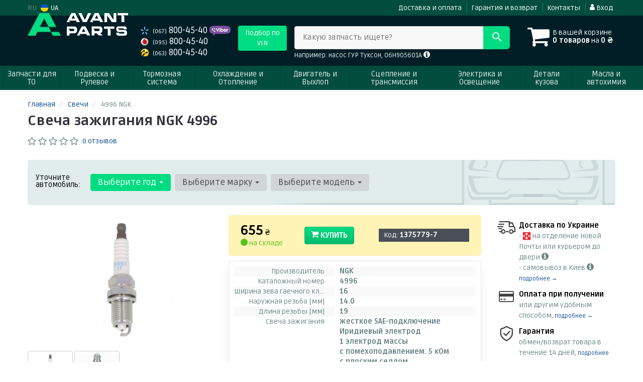

--- FILE ---
content_type: text/html; charset=UTF-8
request_url: https://avantparts.com.ua/unit/ngk-4996
body_size: 22034
content:

<!DOCTYPE html>
<!--[if IE]><![endif]-->
<!--[if lt IE 7 ]> <html lang="en" class="ie6">    <![endif]-->
<!--[if IE 7 ]>    <html lang="en" class="ie7">    <![endif]-->
<!--[if IE 8 ]>    <html lang="en" class="ie8">    <![endif]-->
<!--[if IE 9 ]>    <html lang="en" class="ie9">    <![endif]-->
<!--[if (gt IE 9)|!(IE)]><!-->


<html class="no-js" lang="ru">

    <head>
        <title>Свеча зажигания NGK 4996 🚙➥ AvantParts</title>
<meta name="description" content="Свеча зажигания NGK 4996 для Toyota: купить в Киеве и с доставкой по Украине ➤➤ Выгодная цена ✔️ Фото ✔️ Характеристики" />
<meta property="og:locale" content="ru_RU">
<meta property="og:type" content="product">
<meta property="og:image" content="https://avantparts.com.ua/imgs/ngk/4996_1.jpg">
<meta property="og:title" content="Свеча зажигания NGK 4996 🚙➥ AvantParts">
<meta property="og:url" content="https://avantparts.com.ua/unit/ngk-4996">
<meta property="og:description" content="Свеча зажигания NGK 4996 для Toyota: купить в Киеве и с доставкой по Украине ➤➤ Выгодная цена ✔️ Фото ✔️ Характеристики">
<link rel="alternate" hreflang="ru" href="https://avantparts.com.ua/unit/ngk-4996"/>
<link rel="alternate" hreflang="uk" href="https://avantparts.com.ua/ua/unit/ngk-4996"/>
<link rel="alternate" hreflang="ru-UA" href="https://avantparts.com.ua/unit/ngk-4996"/>
<link rel="alternate" hreflang="uk-UA" href="https://avantparts.com.ua/ua/unit/ngk-4996"/>
<link rel="alternate" hreflang="x-default" href="https://avantparts.com.ua/ua/unit/ngk-4996"/>
<link rel="stylesheet" type="text/css" href="https://avantparts.com.ua/apps/avantparts/templates/css/assets.header.min.css?v=1722208517" />
    <link rel="preload" href="https://avantparts.com.ua/templates/js/photoswipe/photoswipe.css?v=1720449435" as="style" onload="this.onload=null;this.rel='stylesheet'">
    <script type="module" src="https://avantparts.com.ua/templates/js/module.js?v=1721917797"></script>
    
        <meta charset="utf-8">
        <meta http-equiv="x-ua-compatible" content="ie=edge">
        <meta name="viewport" content="width=device-width, initial-scale=1, user-scalable=no, maximum-scale=1">

        <link href="https://avantparts.com.ua/apps/avantparts/templates/favicon.ico" rel="shortcut icon">
        <script>
                        (function(e,t){typeof mod1ule!="undefined"&&module.exports?module.exports=t():typeof define=="function"&&define.amd?define(t):this[e]=t()})("$script",function(){function p(e,t){for(var n=0,i=e.length;n<i;++n)if(!t(e[n]))return r;return 1}function d(e,t){p(e,function(e){return t(e),1})}function v(e,t,n){function g(e){return e.call?e():u[e]}function y(){if(!--h){u[o]=1,s&&s();for(var e in f)p(e.split("|"),g)&&!d(f[e],g)&&(f[e]=[])}}e=e[i]?e:[e];var r=t&&t.call,s=r?t:n,o=r?e.join(""):t,h=e.length;return setTimeout(function(){d(e,function t(e,n){if(e===null)return y();!n&&!/^https?:\/\//.test(e)&&c&&(e=e.indexOf(".js")===-1?c+e+".js":c+e);if(l[e])return o&&(a[o]=1),l[e]==2?y():setTimeout(function(){t(e,!0)},0);l[e]=1,o&&(a[o]=1),m(e,y)})},0),v}function m(n,r){var i=e.createElement("script"),u;i.onload=i.onerror=i[o]=function(){if(i[s]&&!/^c|loade/.test(i[s])||u)return;i.onload=i[o]=null,u=1,l[n]=2,r()},i.async=1,i.src=h?n+(n.indexOf("?")===-1?"?":"&")+h:n,t.insertBefore(i,t.lastChild)}var e=document,t=e.getElementsByTagName("head")[0],n="string",r=!1,i="push",s="readyState",o="onreadystatechange",u={},a={},f={},l={},c,h;return v.get=m,v.order=function(e,t,n){(function r(i){i=e.shift(),e.length?v(i,r):v(i,t,n)})()},v.path=function(e){c=e},v.urlArgs=function(e){h=e},v.ready=function(e,t,n){e=e[i]?e:[e];var r=[];return!d(e,function(e){u[e]||r[i](e)})&&p(e,function(e){return u[e]})?t():!function(e){f[e]=f[e]||[],f[e][i](t),n&&n(r)}(e.join("|")),v},v.done=function(e){v([null],e)},v});
            $script('//ajax.googleapis.com/ajax/libs/jquery/1.11.3/jquery.min.js', 'jquery');
        </script>

            <!-- Google tag (gtag.js) -->
    <script async src="https://www.googletagmanager.com/gtag/js?id=G-PHZWQ3LMVX"></script>
    <script>
        window.dataLayer = window.dataLayer || [];
        function gtag(){dataLayer.push(arguments);}
        gtag('js', new Date());
        gtag('config', 'G-PHZWQ3LMVX');

                                    gtag('config', 'AW-11109004471', {'allow_enhanced_conversions': true});
                        </script>
        <!-- Google Tag Manager -->
    <script>(function(w,d,s,l,i){w[l]=w[l]||[];w[l].push({'gtm.start':
                new Date().getTime(),event:'gtm.js'});var f=d.getElementsByTagName(s)[0],
            j=d.createElement(s),dl=l!='dataLayer'?'&l='+l:'';j.async=true;j.src=
            'https://www.googletagmanager.com/gtm.js?id='+i+dl;f.parentNode.insertBefore(j,f);
        })(window,document,'script','dataLayer','GTM-NNZJFVW');</script>
    <!-- End Google Tag Manager -->
        </head>

<body data-lang="" class="">
    <!-- Google Tag Manager (noscript) -->
    <noscript><iframe src="https://www.googletagmanager.com/ns.html?id=GTM-NNZJFVW"
                      height="0" width="0" style="display:none;visibility:hidden"></iframe></noscript>
    <!-- End Google Tag Manager (noscript) -->
    
    <div class="wrap-content">
        <!-- header area start -->
        <div class="header-area">

            <div class="header-top">
                <div class="container" id="header-container">
                    <div class="row">
                        <div class="col-md-12">
                            <div class="single-menu single-menu-left pull-left">
                                    <nav class="menu-lang">
                                        <ul>
                                                                                            <li>
                                                    RU
                                                </li>
                                                <li>
                                                     <a class="lastbdr" data-lang="ua" href="/ua/unit/ngk-4996"><i class="phone-icon uk-flag"></i>&nbsp;UA</a>
                                                </li>
                                                                                    </ul>
                                    </nav>
                            </div>
                            <div class="single-menu-left pull-right">
                                                                <div class="single-menu">
                                    <nav>
                                        <ul>
                                            <li>
                                                <a href="https://avantparts.com.ua/pages/payment_delivery">Доставка и оплата</a>
                                            </li>
                                            <li class="hidden-xs hidden-sm">
                                                <a href="https://avantparts.com.ua/pages/guaran">Гарантия и возврат</a>
                                            </li>
                                            <li>
                                                <a href="https://avantparts.com.ua/contact">Контакты</a>
                                            </li>
                                            <li>
                                                
    <a href="#" class="btn-sign-login lastbdr"  >
        <i class="iconcar-user"></i> Вход    </a>



                                                </li>
                                        </ul>
                                    </nav>
                                </div>
                                                            </div>
                        </div>

                    </div>
                </div>
            </div>


            <div class="header-menu">
                <div class="container">
                    <div class="row">
                    <div class="col-md-12">
                        <div class="wrap-header-menu">
                        <div class="header-logo pull-left">
                            <div class="logo-area">
                                
<a href="https://avantparts.com.ua/">
    <img src="https://avantparts.com.ua/apps/avantparts/templates/img/logo.svg" alt="Avantparts.com.ua"/>
</a>
                            </div>
                        </div>
                        <div class="pull-left phone_case">

                            <ul class="list-unstyled list-phone">
                    <li>
            <a href="tel:+380678004540">                <i class="phone-icon kyivstar"></i>&nbsp;<small>(067)</small> 800-45-40                </a>                            <a  href="viber://chat?number=%2B380678004540">
                    <img src="https://avantparts.com.ua/templates/img/viber-cell.png" alt="Viber">
                </a>
                    </li>
    
            <li>
        <a href="tel:+380958004540">        <i class="phone-icon mts"></i>&nbsp;<small>(095)</small> 800-45-40        </a>            </li>
    
            <li>
        <a href="tel:+380638004540">        <i class="phone-icon life"></i>&nbsp;<small>(063)</small> 800-45-40        </a>            </li>
    </ul>

                            <ul class="list-unstyled pull-left hidden-xs hidden-sm">
                                <li class="wrap-btn-callback">
                                    <button type="button" class="btn btn-primary magnific-ajax order_vin" data-mfp-src="https://avantparts.com.ua/ajax/order_vin">
                                        Подбор по<br> VIN
                                     </button>
                                </li>
                            </ul>
                        </div>
                                                <div class="header-cart pull-right">
                            <div class="shopping-cart expand" id="basket">
                                                    <i class="iconcar-cart"></i>
                        <div style="margin-top: 10px" class="hidden-sm">
                        В вашей корзине<br/>
                        <strong>0 товаров</strong> на <strong class="price-order">0 ₴</strong>
                        </div>
                                                </div>
                        </div>
                        
                        <div class="header-center">
                                <div class="search-box"
         data-mod-id=""
        >
                    <div class="input-group">
                <span class="input-group-btn hidden-pc">
                    <button class="btn btn-lg btn-primary wsnavtoggle" type="button"><i class="iconcar-menu"></i></button>
                </span>

                <div class="adv-search-btn" aria-controls="adv-search-modal">
                    Какую запчасть ищете?                </div>
                <span class="input-group-btn">
                    <button aria-controls="adv-search-modal" class="btn btn-primary btn-lg" id="btn-search" type="submit"><i class="iconcar-search"></i></button>
                </span>
            </div>
                        <span id="helpBlock" class="help-block hidden-sm" data-toggle="popover" data-trigger="hover" data-placement="bottom" data-container="body" data-content='
                  <p>Вы можете осуществлять поиск по:</p>
                  <dl>
                    <dt>- названию запчасти и/или названию  автомобиля</dt>
                    <dd>Например: "амортизатор киа рио" или "свечи Passat";</li></dd>

                    <dt>- артикулу запчасти или артикулу и бренду запчасти</dt>
                    <dd>Например: "IK16TT" или "Denso IW20";</dd>

                    <dt>- оригинальному номеру запчасти</dt>
                    <dd>Например: "7700109812"</dd>
                  </dl>'>Например: насос ГУР Туксон, 06H905601A <i class="iconcar-information" style="color: #fff"></i>
            </span>
                        </div>
                        </div>
                    </div>
                    </div>
                    </div>
                </div>
            </div>

                            <div class="wsmenucontainer clearfix  wsmenucontainer--doc_tovar">
    <div class="overlapblackbg"></div>


    <div class="wsmobileheader clearfix">
        <a class="animated-arrow wsnavtoggle"><span></span></a>
    </div>

    <nav class="wsdownmenu wsmenu clearfix" id="wsmenu">
        <ul class="wsdown-mobile wsdownmenu-list wsmenu-list">
                                                                        <li class="wsdown-zapchasti-dlya-to ">
                        <span class="main-cat wsdownmenu-submenu"
                                                        >
                                                                                    Запчасти для ТО                        </span>
                    
                    

                        <div class="megamenu clearfix">
                            <div class="typography-text clearfix">
                                                            <div class="col-lg-3 col-md-3 col-xs-12 link-list">
                                    <ul>
                                        <li class="title">Электрика</li>

                                                                                                                                <li>
                                                                                                <a href="https://avantparts.com.ua/list/akkumulyator">
                                                                                                                                                        Аккумулятор                                                                                                </a>
                                                                                            </li>
                                                                                                                                <li>
                                                                                                <a href="https://avantparts.com.ua/list/svechi">
                                                                                                                                                        Свечи                                                                                                </a>
                                                                                            </li>
                                                                                <br>
                                    </ul>
                                </div>
                                                            <div class="col-lg-3 col-md-3 col-xs-12 link-list">
                                    <ul>
                                        <li class="title">Фильтры</li>

                                                                                                                                <li>
                                                                                                <a href="https://avantparts.com.ua/list/maslyanyj-filytr">
                                                                                                                                                        Маслянный фильтр                                                                                                </a>
                                                                                            </li>
                                                                                                                                <li>
                                                                                                <a href="https://avantparts.com.ua/list/vozdushnyj-filytr">
                                                                                                                                                        Воздушный фильтр                                                                                                </a>
                                                                                            </li>
                                                                                                                                <li>
                                                                                                <a href="https://avantparts.com.ua/list/filytr-salona">
                                                                                                                                                        Фильтр салона                                                                                                </a>
                                                                                            </li>
                                                                                                                                <li>
                                                                                                <a href="https://avantparts.com.ua/list/toplivnyj-filytr">
                                                                                                                                                        Топливный фильтр                                                                                                </a>
                                                                                            </li>
                                                                                <br>
                                    </ul>
                                </div>
                                                            <div class="col-lg-3 col-md-3 col-xs-12 link-list">
                                    <ul>
                                        <li class="title">ТО двигателя</li>

                                                                                                                                <li>
                                                                                                <a href="https://avantparts.com.ua/list/remeny-grm">
                                                                                                                                                        Ремень ГРМ                                                                                                </a>
                                                                                            </li>
                                                                                                                                <li>
                                                                                                <a href="https://avantparts.com.ua/list/komplekt-remeny--rolik">
                                                                                                                                                        Комплект ГРМ                                                                                                </a>
                                                                                            </li>
                                                                                                                                <li>
                                                                                                <a href="https://avantparts.com.ua/list/natyazhnoj-rolik-remnya-grm">
                                                                                                                                                        Ролики ГРМ                                                                                                </a>
                                                                                            </li>
                                                                                                                                <li>
                                                                                                <a href="https://avantparts.com.ua/list/natyazhitely-remnya-grm">
                                                                                                                                                        Натяжитель ремня ГРМ                                                                                                </a>
                                                                                            </li>
                                                                                                                                <li>
                                                                                                <a href="https://avantparts.com.ua/list/vodyanoj-nasos-pompa">
                                                                                                                                                        Помпа                                                                                                </a>
                                                                                            </li>
                                                                                                                                <li>
                                                                                                <a href="https://avantparts.com.ua/list/privodnoj-remeny">
                                                                                                                                                        Ремень приводной                                                                                                </a>
                                                                                            </li>
                                                                                                                                <li>
                                                                                                <a href="https://avantparts.com.ua/list/klinovoj-remeny">
                                                                                                                                                        Ролик ремня приводного                                                                                                </a>
                                                                                            </li>
                                                                                <br>
                                    </ul>
                                </div>
                                                            <div class="col-lg-3 col-md-3 col-xs-12 link-list">
                                    <ul>
                                        <li class="title">ТО тормозной системы</li>

                                                                                                                                <li>
                                                                                                <a href="https://avantparts.com.ua/list/tormoznyje-kolodki">
                                                                                                                                                        Колодки тормозные                                                                                                </a>
                                                                                            </li>
                                                                                                                                <li>
                                                                                                <a href="https://avantparts.com.ua/list/tormoznyje-diski">
                                                                                                                                                        Диски тормозные                                                                                                </a>
                                                                                            </li>
                                                                                <br>
                                    </ul>
                                </div>
                                                            <div class="col-lg-3 col-md-3 col-xs-12 link-list">
                                    <ul>
                                        <li class="title">ТО ходовой части</li>

                                                                                                                                <li>
                                                                                                <a href="https://avantparts.com.ua/list/stabilizator">
                                                                                                                                                        Стабилизатор                                                                                                </a>
                                                                                            </li>
                                                                                                                                <li>
                                                                                                <a href="https://avantparts.com.ua/list/rulevaja-rejka-i-kreplenije">
                                                                                                                                                        Рулевая тяга и наконечник                                                                                                </a>
                                                                                            </li>
                                                                                <br>
                                    </ul>
                                </div>
                                                        </div>

                                                    </div>

                    
                                            </li>
                                                                                            <li class="wsdown-podveska-i-rulevoje ">
                        <span class="main-cat wsdownmenu-submenu"
                                                        >
                                                                                    Подвеска и Рулевое                        </span>
                    
                    

                        <div class="megamenu clearfix">
                            <div class="typography-text clearfix">
                                                            <div class="col-lg-3 col-md-3 col-xs-12 link-list">
                                    <ul>
                                        <li class="title">Подвеска</li>

                                                                                                                                <li>
                                                                                                <a href="https://avantparts.com.ua/list/amortizator">
                                                                                                                                                        Амортизаторы                                                                                                </a>
                                                                                            </li>
                                                                                                                                <li>
                                                                                                <a href="https://avantparts.com.ua/list/sharovyje-opory">
                                                                                                                                                        Шаровые опоры                                                                                                </a>
                                                                                            </li>
                                                                                                                                <li>
                                                                                                <a href="https://avantparts.com.ua/list/rychagi">
                                                                                                                                                        Рычаги и тяги                                                                                                </a>
                                                                                            </li>
                                                                                                                                <li>
                                                                                                <a href="https://avantparts.com.ua/list/podshipnik-i-stupica">
                                                                                                                                                        Подшипник ступицы                                                                                                </a>
                                                                                            </li>
                                                                                                                                <li>
                                                                                                <a href="https://avantparts.com.ua/list/stupica">
                                                                                                                                                        Ступица                                                                                                </a>
                                                                                            </li>
                                                                                                                                <li>
                                                                                                <a href="https://avantparts.com.ua/list/pruzhiny-i-ressory">
                                                                                                                                                        Пружины и рессоры                                                                                                </a>
                                                                                            </li>
                                                                                                                                <li>
                                                                                                <a href="https://avantparts.com.ua/list/opora-amortizatora">
                                                                                                                                                        Опора амортизатора                                                                                                </a>
                                                                                            </li>
                                                                                                                                <li>
                                                                                                <a href="https://avantparts.com.ua/list/sajlentbloki">
                                                                                                                                                        Сайлентблоки                                                                                                </a>
                                                                                            </li>
                                                                                                                                <li>
                                                                                                <a href="https://avantparts.com.ua/list/stabilizator">
                                                                                                                                                        Стойки и втулки стабилизатора                                                                                                </a>
                                                                                            </li>
                                                                                                                                <li>
                                                                                                <a href="https://avantparts.com.ua/list/pylyniki-i-otbojniki-amortizatorov">
                                                                                                                                                        Пыльники и отбойники амортизаторов                                                                                                </a>
                                                                                            </li>
                                                                                                                                <li>
                                                                                                <a href="https://avantparts.com.ua/list/komplektujushhije-stupicy">
                                                                                                                                                        Комплектующие ступицы                                                                                                </a>
                                                                                            </li>
                                                                                                                                <li>
                                                                                                <a href="https://avantparts.com.ua/list/vtulki-stabilizatora">
                                                                                                                                                        Втулки стабилизатора                                                                                                </a>
                                                                                            </li>
                                                                                                                                <li>
                                                                                                <a href="https://avantparts.com.ua/list/podshipnik-amortizatora">
                                                                                                                                                        Подшипник амортизатора                                                                                                </a>
                                                                                            </li>
                                                                                                                                <li>
                                                                                                <a href="https://avantparts.com.ua/list/tarelka-pruzhiny">
                                                                                                                                                        Тарелка пружины                                                                                                </a>
                                                                                            </li>
                                                                                <br>
                                    </ul>
                                </div>
                                                            <div class="col-lg-3 col-md-3 col-xs-12 link-list">
                                    <ul>
                                        <li class="title">Рулевое управление</li>

                                                                                                                                <li>
                                                                                                <a href="https://avantparts.com.ua/list/rulevyje-nakonechniki">
                                                                                                                                                        Рулевые наконечники                                                                                                </a>
                                                                                            </li>
                                                                                                                                <li>
                                                                                                <a href="https://avantparts.com.ua/list/rulevye-tyagi">
                                                                                                                                                        Рулевые тяги                                                                                                </a>
                                                                                            </li>
                                                                                                                                <li>
                                                                                                <a href="https://avantparts.com.ua/list/nasos-gidrousilitelya">
                                                                                                                                                        Насос гидроусилителя                                                                                                </a>
                                                                                            </li>
                                                                                                                                <li>
                                                                                                <a href="https://avantparts.com.ua/list/rulevaja-rejka-i-kreplenije">
                                                                                                                                                        Рулевая рейка и крепление                                                                                                </a>
                                                                                            </li>
                                                                                                                                <li>
                                                                                                <a href="https://avantparts.com.ua/list/kardan-rulevogo-vala">
                                                                                                                                                        Кардан рулевого вала                                                                                                </a>
                                                                                            </li>
                                                                                <br>
                                    </ul>
                                </div>
                                                            <div class="col-lg-3 col-md-3 col-xs-12 link-list">
                                    <ul>
                                        <li class="title">--</li>

                                                                                                                                <li>
                                                                                                <a href="https://avantparts.com.ua/list/podshipnik-kardannogo-vala">
                                                                                                                                                        Подшипник карданного вала                                                                                                </a>
                                                                                            </li>
                                                                                <br>
                                    </ul>
                                </div>
                                                        </div>

                                                    </div>

                    
                                            </li>
                                                                                            <li class="wsdown-tormoznaja-sistema ">
                        <span class="main-cat wsdownmenu-submenu"
                                                        >
                                                                                    Тормозная система                        </span>
                    
                    

                        <div class="megamenu clearfix">
                            <div class="typography-text clearfix">
                                                            <div class="col-lg-3 col-md-3 col-xs-12 link-list">
                                    <ul>
                                        <li class="title">Тормозные элементы</li>

                                                                                                                                <li>
                                                                                                <a href="https://avantparts.com.ua/list/tormoznyje-kolodki">
                                                                                                                                                        Тормозные колодки                                                                                                </a>
                                                                                            </li>
                                                                                                                                <li>
                                                                                                <a href="https://avantparts.com.ua/list/tormoznyje-diski">
                                                                                                                                                        Тормозные диски                                                                                                </a>
                                                                                            </li>
                                                                                                                                <li>
                                                                                                <a href="https://avantparts.com.ua/list/tormoznoj-baraban">
                                                                                                                                                        Тормозной барабан                                                                                                </a>
                                                                                            </li>
                                                                                                                                <li>
                                                                                                <a href="https://avantparts.com.ua/list/tros-ruchnika">
                                                                                                                                                        Трос ручника                                                                                                </a>
                                                                                            </li>
                                                                                                                                <li>
                                                                                                <a href="https://avantparts.com.ua/list/remkomplekty-supporta">
                                                                                                                                                        Ремкомплекты суппорта                                                                                                </a>
                                                                                            </li>
                                                                                                                                <li>
                                                                                                <a href="https://avantparts.com.ua/list/vakuumnyj-nasos">
                                                                                                                                                        Вакуумный насос                                                                                                </a>
                                                                                            </li>
                                                                                                                                <li>
                                                                                                <a href="https://avantparts.com.ua/list/komplektujushhije-kolodok">
                                                                                                                                                        Комплектующие колодок                                                                                                </a>
                                                                                            </li>
                                                                                <br>
                                    </ul>
                                </div>
                                                            <div class="col-lg-3 col-md-3 col-xs-12 link-list">
                                    <ul>
                                        <li class="title">Гидравлика</li>

                                                                                                                                <li>
                                                                                                <a href="https://avantparts.com.ua/list/tormoznoj-shlang">
                                                                                                                                                        Тормозной шланг                                                                                                </a>
                                                                                            </li>
                                                                                                                                <li>
                                                                                                <a href="https://avantparts.com.ua/list/glavnyj-tormoznoj-cilindr">
                                                                                                                                                        Главный тормозной цилиндр                                                                                                </a>
                                                                                            </li>
                                                                                                                                <li>
                                                                                                <a href="https://avantparts.com.ua/list/rabochij-tormoznoj-cilindr">
                                                                                                                                                        Рабочий тормозной цилиндр                                                                                                </a>
                                                                                            </li>
                                                                                                                                <li>
                                                                                                <a href="https://avantparts.com.ua/list/tormoznoj-support">
                                                                                                                                                        Суппорт                                                                                                </a>
                                                                                            </li>
                                                                                                                                <li>
                                                                                                <a href="https://avantparts.com.ua/list/remkomplekt-glavnogo-tormoznogo-cilindra">
                                                                                                                                                        Ремкомплект главного тормозного цилиндра                                                                                                </a>
                                                                                            </li>
                                                                                                                                <li>
                                                                                                <a href="https://avantparts.com.ua/list/usilitely-tormoznoj-sistemy">
                                                                                                                                                        Усилитель тормозной системы                                                                                                </a>
                                                                                            </li>
                                                                                                                                <li>
                                                                                                <a href="https://avantparts.com.ua/list/raspredelitely-tormoznyh-usilij">
                                                                                                                                                        Распределитель тормозных усилий                                                                                                </a>
                                                                                            </li>
                                                                                                                                <li>
                                                                                                <a href="https://avantparts.com.ua/list/bachok-tormoznoj-zhidkosti">
                                                                                                                                                        Бачок тормозной жидкости                                                                                                </a>
                                                                                            </li>
                                                                                <br>
                                    </ul>
                                </div>
                                                            <div class="col-lg-3 col-md-3 col-xs-12 link-list">
                                    <ul>
                                        <li class="title">Электронные компоненты</li>

                                                                                                                                <li>
                                                                                                <a href="https://avantparts.com.ua/list/datchik-abs">
                                                                                                                                                        Датчик АБС                                                                                                </a>
                                                                                            </li>
                                                                                                                                <li>
                                                                                                <a href="https://avantparts.com.ua/list/datchik-iznosa-tormoznyh-kolodok">
                                                                                                                                                        Датчик износа тормозных колодок                                                                                                </a>
                                                                                            </li>
                                                                                                                                <li>
                                                                                                <a href="https://avantparts.com.ua/list/datchik-stop-signala">
                                                                                                                                                        Датчик стоп сигнала                                                                                                </a>
                                                                                            </li>
                                                                                                                                <li>
                                                                                                <a href="https://avantparts.com.ua/list/komplektujushhije-abs">
                                                                                                                                                        Комплектующие АБС                                                                                                </a>
                                                                                            </li>
                                                                                                                                <li>
                                                                                                <a href="https://avantparts.com.ua/list/datchik-jesp">
                                                                                                                                                        Датчик ЕСП                                                                                                </a>
                                                                                            </li>
                                                                                <br>
                                    </ul>
                                </div>
                                                        </div>

                                                    </div>

                    
                                            </li>
                                                                                            <li class="wsdown-ohlazhdenije-i-otoplenije ">
                        <span class="main-cat wsdownmenu-submenu"
                                                        >
                                                                                    Охлаждение и Отопление                        </span>
                    
                    

                        <div class="megamenu clearfix">
                            <div class="typography-text clearfix">
                                                            <div class="col-lg-3 col-md-3 col-xs-12 link-list">
                                    <ul>
                                        <li class="title">Охлаждение</li>

                                                                                                                                <li>
                                                                                                <a href="https://avantparts.com.ua/list/radiator_dvigatelja">
                                                                                                                                                        Радиатор охлаждения двигателя                                                                                                </a>
                                                                                            </li>
                                                                                                                                <li>
                                                                                                <a href="https://avantparts.com.ua/list/ventilyator">
                                                                                                                                                        Вентилятор охлаждения двигателя                                                                                                </a>
                                                                                            </li>
                                                                                                                                <li>
                                                                                                <a href="https://avantparts.com.ua/list/vodyanoj-nasos-pompa">
                                                                                                                                                        Водяной насос                                                                                                </a>
                                                                                            </li>
                                                                                                                                <li>
                                                                                                <a href="https://avantparts.com.ua/list/termostat">
                                                                                                                                                        Термостат                                                                                                </a>
                                                                                            </li>
                                                                                                                                <li>
                                                                                                <a href="https://avantparts.com.ua/list/maslyanyj-radiator">
                                                                                                                                                        Масляный радиатор                                                                                                </a>
                                                                                            </li>
                                                                                                                                <li>
                                                                                                <a href="https://avantparts.com.ua/list/probka-radiatora">
                                                                                                                                                        Пробка радиатора                                                                                                </a>
                                                                                            </li>
                                                                                                                                <li>
                                                                                                <a href="https://avantparts.com.ua/list/rasshiritelynyj-bachok">
                                                                                                                                                        Расширительный бачок                                                                                                </a>
                                                                                            </li>
                                                                                                                                <li>
                                                                                                <a href="https://avantparts.com.ua/list/patrubki-sistemy-ohlazhdenija">
                                                                                                                                                        Патрубки системы охлаждения                                                                                                </a>
                                                                                            </li>
                                                                                                                                <li>
                                                                                                <a href="https://avantparts.com.ua/list/viskomufta">
                                                                                                                                                        Вискомуфта вентилятора                                                                                                </a>
                                                                                            </li>
                                                                                                                                <li>
                                                                                                <a href="https://avantparts.com.ua/list/prokladka-termostata">
                                                                                                                                                        Прокладка термостата                                                                                                </a>
                                                                                            </li>
                                                                                <br>
                                    </ul>
                                </div>
                                                            <div class="col-lg-3 col-md-3 col-xs-12 link-list">
                                    <ul>
                                        <li class="title">Кондиционер</li>

                                                                                                                                <li>
                                                                                                <a href="https://avantparts.com.ua/list/radiator-kondicionera">
                                                                                                                                                        Радиатор кондиционера                                                                                                </a>
                                                                                            </li>
                                                                                                                                <li>
                                                                                                <a href="https://avantparts.com.ua/list/kompressor-kondicionera">
                                                                                                                                                        Компрессор кондиционера                                                                                                </a>
                                                                                            </li>
                                                                                                                                <li>
                                                                                                <a href="https://avantparts.com.ua/list/ventilyator-radiatora-kondicionera">
                                                                                                                                                        Вентилятор радиатора кондиционера                                                                                                </a>
                                                                                            </li>
                                                                                                                                <li>
                                                                                                <a href="https://avantparts.com.ua/list/isparitely">
                                                                                                                                                        Испаритель                                                                                                </a>
                                                                                            </li>
                                                                                                                                <li>
                                                                                                <a href="https://avantparts.com.ua/list/osushitely">
                                                                                                                                                        Осушитель                                                                                                </a>
                                                                                            </li>
                                                                                                                                <li>
                                                                                                <a href="https://avantparts.com.ua/list/rasshiritelynyj-klapan-kondicionera">
                                                                                                                                                        Расширительный клапан кондиционера                                                                                                </a>
                                                                                            </li>
                                                                                <br>
                                    </ul>
                                </div>
                                                            <div class="col-lg-3 col-md-3 col-xs-12 link-list">
                                    <ul>
                                        <li class="title">Система отопления</li>

                                                                                                                                <li>
                                                                                                <a href="https://avantparts.com.ua/list/radiator-pechki">
                                                                                                                                                        Радиатор печки                                                                                                </a>
                                                                                            </li>
                                                                                                                                <li>
                                                                                                <a href="https://avantparts.com.ua/list/ventilyator-pechki">
                                                                                                                                                        Вентилятор печки                                                                                                </a>
                                                                                            </li>
                                                                                <br>
                                    </ul>
                                </div>
                                                        </div>

                                                    </div>

                    
                                            </li>
                                                                                            <li class="wsdown-dvigately-i-sistema-vyhlopa ">
                        <span class="main-cat wsdownmenu-submenu"
                                                        >
                                                                                    Двигатель и Выхлоп                        </span>
                    
                    

                        <div class="megamenu clearfix">
                            <div class="typography-text clearfix">
                                                            <div class="col-lg-3 col-md-3 col-xs-12 link-list">
                                    <ul>
                                        <li class="title">Детали двигателя</li>

                                                                                                                                <li>
                                                                                                <a href="https://avantparts.com.ua/list/kolyca-porshnevyje">
                                                                                                                                                        Кольца поршневые                                                                                                </a>
                                                                                            </li>
                                                                                                                                <li>
                                                                                                <a href="https://avantparts.com.ua/list/porshnya">
                                                                                                                                                        Поршня                                                                                                </a>
                                                                                            </li>
                                                                                                                                <li>
                                                                                                <a href="https://avantparts.com.ua/list/klapana-vpusknyje">
                                                                                                                                                        Клапана впускные                                                                                                </a>
                                                                                            </li>
                                                                                                                                <li>
                                                                                                <a href="https://avantparts.com.ua/list/klapana-vypusknyje">
                                                                                                                                                        Клапана выпускные                                                                                                </a>
                                                                                            </li>
                                                                                                                                <li>
                                                                                                <a href="https://avantparts.com.ua/list/salyniki-klapanov">
                                                                                                                                                        Сальники клапанов                                                                                                </a>
                                                                                            </li>
                                                                                                                                <li>
                                                                                                <a href="https://avantparts.com.ua/list/gidrokompensatory">
                                                                                                                                                        Гидрокомпенсаторы                                                                                                </a>
                                                                                            </li>
                                                                                                                                <li>
                                                                                                <a href="https://avantparts.com.ua/list/bolty-golovki-bloka-cilindrov">
                                                                                                                                                        Болты головки блока цилиндров                                                                                                </a>
                                                                                            </li>
                                                                                                                                <li>
                                                                                                <a href="https://avantparts.com.ua/list/raspredval">
                                                                                                                                                        Распредвал                                                                                                </a>
                                                                                            </li>
                                                                                                                                <li>
                                                                                                <a href="https://avantparts.com.ua/list/salynik-raspredvala">
                                                                                                                                                        Сальник распредвала                                                                                                </a>
                                                                                            </li>
                                                                                                                                <li>
                                                                                                <a href="https://avantparts.com.ua/list/kolenval">
                                                                                                                                                        Коленвал                                                                                                </a>
                                                                                            </li>
                                                                                                                                <li>
                                                                                                <a href="https://avantparts.com.ua/list/salynik-kolenvala">
                                                                                                                                                        Сальник коленвала                                                                                                </a>
                                                                                            </li>
                                                                                                                                <li>
                                                                                                <a href="https://avantparts.com.ua/list/shkiv-kolenvala--demfer">
                                                                                                                                                        Шкив коленвала / Демфер                                                                                                </a>
                                                                                            </li>
                                                                                                                                <li>
                                                                                                <a href="https://avantparts.com.ua/list/maslyanyj-nasos">
                                                                                                                                                        Масляный насос                                                                                                </a>
                                                                                            </li>
                                                                                                                                <li>
                                                                                                <a href="https://avantparts.com.ua/list/poddon">
                                                                                                                                                        Поддон                                                                                                </a>
                                                                                            </li>
                                                                                                                                <li>
                                                                                                <a href="https://avantparts.com.ua/list/shatun">
                                                                                                                                                        Шатун                                                                                                </a>
                                                                                            </li>
                                                                                                                                <li>
                                                                                                <a href="https://avantparts.com.ua/list/vkladyshi-korennyje">
                                                                                                                                                        Вкладыши коренные                                                                                                </a>
                                                                                            </li>
                                                                                                                                <li>
                                                                                                <a href="https://avantparts.com.ua/list/vkladyshi-shatunnyje">
                                                                                                                                                        Вкладыши шатунные                                                                                                </a>
                                                                                            </li>
                                                                                                                                <li>
                                                                                                <a href="https://avantparts.com.ua/list/podushki-dvigatelya">
                                                                                                                                                        Подушки двигателя                                                                                                </a>
                                                                                            </li>
                                                                                                                                <li>
                                                                                                <a href="https://avantparts.com.ua/list/regulirovochnaja-shajba-klapanov">
                                                                                                                                                        Регулировочная шайба клапанов                                                                                                </a>
                                                                                            </li>
                                                                                                                                <li>
                                                                                                <a href="https://avantparts.com.ua/list/napravlyajushhaja-klapanov">
                                                                                                                                                        Направляющая клапанов                                                                                                </a>
                                                                                            </li>
                                                                                <br>
                                    </ul>
                                </div>
                                                            <div class="col-lg-3 col-md-3 col-xs-12 link-list">
                                    <ul>
                                        <li class="title">Ремни, цепи, натяжители</li>

                                                                                                                                <li>
                                                                                                <a href="https://avantparts.com.ua/list/komplekt-remeny--rolik">
                                                                                                                                                        Комплект ГРМ                                                                                                </a>
                                                                                            </li>
                                                                                                                                <li>
                                                                                                <a href="https://avantparts.com.ua/list/remeny-grm">
                                                                                                                                                        Ремень ГРМ                                                                                                </a>
                                                                                            </li>
                                                                                                                                <li>
                                                                                                <a href="https://avantparts.com.ua/list/natyazhnoj-rolik-remnya-grm">
                                                                                                                                                        Натяжной ролик ремня ГРМ                                                                                                </a>
                                                                                            </li>
                                                                                                                                <li>
                                                                                                <a href="https://avantparts.com.ua/list/natyazhitely-remnya-grm">
                                                                                                                                                        Натяжитель ремня ГРМ                                                                                                </a>
                                                                                            </li>
                                                                                                                                <li>
                                                                                                <a href="https://avantparts.com.ua/list/obvodnoj-rolik-remnya-grm">
                                                                                                                                                        Обводной ролик ремня ГРМ                                                                                                </a>
                                                                                            </li>
                                                                                                                                <li>
                                                                                                <a href="https://avantparts.com.ua/list/privodnoj-remeny">
                                                                                                                                                        Ремень приводной                                                                                                </a>
                                                                                            </li>
                                                                                                                                <li>
                                                                                                <a href="https://avantparts.com.ua/list/klinovoj-remeny">
                                                                                                                                                        Ролик ремня приводного                                                                                                </a>
                                                                                            </li>
                                                                                                                                <li>
                                                                                                <a href="https://avantparts.com.ua/list/cepy-grm">
                                                                                                                                                        Цепь ГРМ                                                                                                </a>
                                                                                            </li>
                                                                                                                                <li>
                                                                                                <a href="https://avantparts.com.ua/list/natyazhitely-cepi-grm">
                                                                                                                                                        Натяжитель цепи ГРМ                                                                                                </a>
                                                                                            </li>
                                                                                                                                <li>
                                                                                                <a href="https://avantparts.com.ua/list/uspokoitely-cepi-grm">
                                                                                                                                                        Успокоитель цепи ГРМ                                                                                                </a>
                                                                                            </li>
                                                                                                                                <li>
                                                                                                <a href="https://avantparts.com.ua/list/roliki-grm">
                                                                                                                                                        Ролики ГРМ                                                                                                </a>
                                                                                            </li>
                                                                                <br>
                                    </ul>
                                </div>
                                                            <div class="col-lg-3 col-md-3 col-xs-12 link-list">
                                    <ul>
                                        <li class="title">Фильтры</li>

                                                                                                                                <li>
                                                                                                <a href="https://avantparts.com.ua/list/vozdushnyj-filytr">
                                                                                                                                                        Воздушный фильтр                                                                                                </a>
                                                                                            </li>
                                                                                                                                <li>
                                                                                                <a href="https://avantparts.com.ua/list/maslyanyj-filytr">
                                                                                                                                                        Масляный фильтр                                                                                                </a>
                                                                                            </li>
                                                                                                                                <li>
                                                                                                <a href="https://avantparts.com.ua/list/toplivnyj-filytr">
                                                                                                                                                        Топливный фильтр                                                                                                </a>
                                                                                            </li>
                                                                                                                                <li>
                                                                                                <a href="https://avantparts.com.ua/list/filytr-salona">
                                                                                                                                                        Фильтр салона                                                                                                </a>
                                                                                            </li>
                                                                                <br>
                                    </ul>
                                </div>
                                                            <div class="col-lg-3 col-md-3 col-xs-12 link-list">
                                    <ul>
                                        <li class="title">Прокладки</li>

                                                                                                                                <li>
                                                                                                <a href="https://avantparts.com.ua/list/prokladka-gbc">
                                                                                                                                                        Прокладка ГБЦ                                                                                                </a>
                                                                                            </li>
                                                                                                                                <li>
                                                                                                <a href="https://avantparts.com.ua/list/prokladka-klapannoj-kryshki">
                                                                                                                                                        Прокладка клапанной крышки                                                                                                </a>
                                                                                            </li>
                                                                                                                                <li>
                                                                                                <a href="https://avantparts.com.ua/list/prokladka-vpusknogo-kollektora">
                                                                                                                                                        Прокладка впускного коллектора                                                                                                </a>
                                                                                            </li>
                                                                                                                                <li>
                                                                                                <a href="https://avantparts.com.ua/list/prokladka-vypusknogo-kollektora">
                                                                                                                                                        Прокладка выпускного коллектора                                                                                                </a>
                                                                                            </li>
                                                                                                                                <li>
                                                                                                <a href="https://avantparts.com.ua/list/komplekty-prokladok">
                                                                                                                                                        Комплекты прокладок                                                                                                </a>
                                                                                            </li>
                                                                                <br>
                                    </ul>
                                </div>
                                                            <div class="col-lg-3 col-md-3 col-xs-12 link-list">
                                    <ul>
                                        <li class="title">Управление двигателем</li>

                                                                                                                                <li>
                                                                                                <a href="https://avantparts.com.ua/list/datchiki-upravlenija-dvigatelem">
                                                                                                                                                        Датчики управления двигателем                                                                                                </a>
                                                                                            </li>
                                                                                                                                <li>
                                                                                                <a href="https://avantparts.com.ua/list/lyambda-zond">
                                                                                                                                                        Лямбда зонд                                                                                                </a>
                                                                                            </li>
                                                                                                                                <li>
                                                                                                <a href="https://avantparts.com.ua/list/datchik-davlenija-nadduva">
                                                                                                                                                        Датчик давления наддува                                                                                                </a>
                                                                                            </li>
                                                                                                                                <li>
                                                                                                <a href="https://avantparts.com.ua/list/datchik-temperatury-ohlazhdajushhej">
                                                                                                                                                        Датчик температуры охлаждающей жидкости                                                                                                </a>
                                                                                            </li>
                                                                                                                                <li>
                                                                                                <a href="https://avantparts.com.ua/list/regulyator-davlenija-topliva">
                                                                                                                                                        Регулятор давления топлива                                                                                                </a>
                                                                                            </li>
                                                                                                                                <li>
                                                                                                <a href="https://avantparts.com.ua/list/datchik-davleniya-masla">
                                                                                                                                                        Датчик давления масла                                                                                                </a>
                                                                                            </li>
                                                                                                                                <li>
                                                                                                <a href="https://avantparts.com.ua/list/datchik-kolenvala">
                                                                                                                                                        Датчик коленвала                                                                                                </a>
                                                                                            </li>
                                                                                                                                <li>
                                                                                                <a href="https://avantparts.com.ua/list/datchik-raspredvala">
                                                                                                                                                        Датчик распредвала                                                                                                </a>
                                                                                            </li>
                                                                                                                                <li>
                                                                                                <a href="https://avantparts.com.ua/list/datchik-temperatury-masla">
                                                                                                                                                        Датчик температуры масла                                                                                                </a>
                                                                                            </li>
                                                                                                                                <li>
                                                                                                <a href="https://avantparts.com.ua/list/datchik-polozheniya-droselnoy-zaslonki">
                                                                                                                                                        Датчик положения дроссельной заслонки                                                                                                </a>
                                                                                            </li>
                                                                                                                                <li>
                                                                                                <a href="https://avantparts.com.ua/list/datchik-detonacii">
                                                                                                                                                        Датчик детонации                                                                                                </a>
                                                                                            </li>
                                                                                <br>
                                    </ul>
                                </div>
                                                            <div class="col-lg-3 col-md-3 col-xs-12 link-list">
                                    <ul>
                                        <li class="title">Топливная система</li>

                                                                                                                                <li>
                                                                                                <a href="https://avantparts.com.ua/list/toplivnyj-nasos">
                                                                                                                                                        Топливный насос                                                                                                </a>
                                                                                            </li>
                                                                                                                                <li>
                                                                                                <a href="https://avantparts.com.ua/list/forsunki-toplivnyje">
                                                                                                                                                        Форсунки топливные                                                                                                </a>
                                                                                            </li>
                                                                                                                                <li>
                                                                                                <a href="https://avantparts.com.ua/list/karbyurator-i-komplektujushhije">
                                                                                                                                                        Карбюратор и комплектующие                                                                                                </a>
                                                                                            </li>
                                                                                                                                <li>
                                                                                                <a href="https://avantparts.com.ua/list/toplivnyj-bak">
                                                                                                                                                        Топливный бак                                                                                                </a>
                                                                                            </li>
                                                                                                                                <li>
                                                                                                <a href="https://avantparts.com.ua/list/prochije-elementy-toplivnoj-sistemy">
                                                                                                                                                        Прочие элементы топливной системы                                                                                                </a>
                                                                                            </li>
                                                                                                                                <li>
                                                                                                <a href="https://avantparts.com.ua/list/datchik-urovnya-topliva">
                                                                                                                                                        Датчик уровня топлива                                                                                                </a>
                                                                                            </li>
                                                                                                                                <li>
                                                                                                <a href="https://avantparts.com.ua/list/kryshka-benzobaka">
                                                                                                                                                        Крышка бензобака                                                                                                </a>
                                                                                            </li>
                                                                                                                                <li>
                                                                                                <a href="https://avantparts.com.ua/list/tnvd">
                                                                                                                                                        ТНВД                                                                                                </a>
                                                                                            </li>
                                                                                                                                <li>
                                                                                                <a href="https://avantparts.com.ua/list/datchik-temperatury-topliva">
                                                                                                                                                        Датчик температуры топлива                                                                                                </a>
                                                                                            </li>
                                                                                                                                <li>
                                                                                                <a href="https://avantparts.com.ua/list/datchik-davlenija-topliva">
                                                                                                                                                        Датчик давления топлива                                                                                                </a>
                                                                                            </li>
                                                                                <br>
                                    </ul>
                                </div>
                                                            <div class="col-lg-3 col-md-3 col-xs-12 link-list">
                                    <ul>
                                        <li class="title">Турбины</li>

                                                                                                                                <li>
                                                                                                <a href="https://avantparts.com.ua/list/turbokompressor">
                                                                                                                                                        Турбина                                                                                                </a>
                                                                                            </li>
                                                                                                                                <li>
                                                                                                <a href="https://avantparts.com.ua/list/interkuler">
                                                                                                                                                        Интеркулер                                                                                                </a>
                                                                                            </li>
                                                                                                                                <li>
                                                                                                <a href="https://avantparts.com.ua/list/patrubki">
                                                                                                                                                        Патрубки                                                                                                </a>
                                                                                            </li>
                                                                                                                                <li>
                                                                                                <a href="https://avantparts.com.ua/list/remkomplekt-turbiny">
                                                                                                                                                        Ремкомплект турбины                                                                                                </a>
                                                                                            </li>
                                                                                <br>
                                    </ul>
                                </div>
                                                            <div class="col-lg-3 col-md-3 col-xs-12 link-list">
                                    <ul>
                                        <li class="title">Система впуска</li>

                                                                                                                                <li>
                                                                                                <a href="https://avantparts.com.ua/list/sistema-vpuska">
                                                                                                                                                        Система впуска                                                                                                </a>
                                                                                            </li>
                                                                                                                                <li>
                                                                                                <a href="https://avantparts.com.ua/list/raskhodomer-vozduha">
                                                                                                                                                        Расходомер воздуха                                                                                                </a>
                                                                                            </li>
                                                                                <br>
                                    </ul>
                                </div>
                                                            <div class="col-lg-3 col-md-3 col-xs-12 link-list">
                                    <ul>
                                        <li class="title">Система выпуска</li>

                                                                                                                                <li>
                                                                                                <a href="https://avantparts.com.ua/list/glushitely-konechnyj">
                                                                                                                                                        Глушитель                                                                                                </a>
                                                                                            </li>
                                                                                                                                <li>
                                                                                                <a href="https://avantparts.com.ua/list/glushitely-srednij">
                                                                                                                                                        Глушитель средний                                                                                                </a>
                                                                                            </li>
                                                                                                                                <li>
                                                                                                <a href="https://avantparts.com.ua/list/truba-glushitelja">
                                                                                                                                                        Труба глушителя                                                                                                </a>
                                                                                            </li>
                                                                                                                                <li>
                                                                                                <a href="https://avantparts.com.ua/list/kreplenija-vyhlopnoj-sistemy">
                                                                                                                                                        Крепления выхлопной системы                                                                                                </a>
                                                                                            </li>
                                                                                                                                <li>
                                                                                                <a href="https://avantparts.com.ua/list/prokladki-vyhlopnoj-sistemy">
                                                                                                                                                        Прокладки выхлопной системы                                                                                                </a>
                                                                                            </li>
                                                                                                                                <li>
                                                                                                <a href="https://avantparts.com.ua/list/katalizator">
                                                                                                                                                        Катализатор                                                                                                </a>
                                                                                            </li>
                                                                                                                                <li>
                                                                                                <a href="https://avantparts.com.ua/list/gofra-vyhlopnoj-sistemy">
                                                                                                                                                        Гофра выхлопной системы                                                                                                </a>
                                                                                            </li>
                                                                                                                                <li>
                                                                                                <a href="https://avantparts.com.ua/list/kollektor">
                                                                                                                                                        Коллектор                                                                                                </a>
                                                                                            </li>
                                                                                                                                <li>
                                                                                                <a href="https://avantparts.com.ua/list/prochije-elementy-vyhlopnoj-sistemy">
                                                                                                                                                        Прочие элементы выхлопной системы                                                                                                </a>
                                                                                            </li>
                                                                                <br>
                                    </ul>
                                </div>
                                                            <div class="col-lg-3 col-md-3 col-xs-12 link-list">
                                    <ul>
                                        <li class="title">--</li>

                                                                                                                                <li>
                                                                                                <a href="https://avantparts.com.ua/list/rele-toplivnogo-nasosa">
                                                                                                                                                        Реле топливного насоса                                                                                                </a>
                                                                                            </li>
                                                                                                                                <li>
                                                                                                <a href="https://avantparts.com.ua/list/remkomplekt-toplivnogo-nasosa">
                                                                                                                                                        Ремкомплект топливного насоса                                                                                                </a>
                                                                                            </li>
                                                                                <br>
                                    </ul>
                                </div>
                                                        </div>

                                                    </div>

                    
                                            </li>
                                                                                            <li class="wsdown-sceplenije-i-transmissija ">
                        <span class="main-cat wsdownmenu-submenu"
                                                        >
                                                                                    Сцепление и трансмиссия                        </span>
                    
                    

                        <div class="megamenu clearfix">
                            <div class="typography-text clearfix">
                                                            <div class="col-lg-3 col-md-3 col-xs-12 link-list">
                                    <ul>
                                        <li class="title">Сцепление</li>

                                                                                                                                <li>
                                                                                                <a href="https://avantparts.com.ua/list/komplekt-sceplenija">
                                                                                                                                                        Комплект сцепления                                                                                                </a>
                                                                                            </li>
                                                                                                                                <li>
                                                                                                <a href="https://avantparts.com.ua/list/disk-sceplenija">
                                                                                                                                                        Диск сцепления                                                                                                </a>
                                                                                            </li>
                                                                                                                                <li>
                                                                                                <a href="https://avantparts.com.ua/list/korzina-sceplenija">
                                                                                                                                                        Корзина сцепления                                                                                                </a>
                                                                                            </li>
                                                                                                                                <li>
                                                                                                <a href="https://avantparts.com.ua/list/vyzhimnoj-podshipnik">
                                                                                                                                                        Выжимной подшипник                                                                                                </a>
                                                                                            </li>
                                                                                                                                <li>
                                                                                                <a href="https://avantparts.com.ua/list/mahovik">
                                                                                                                                                        Маховик                                                                                                </a>
                                                                                            </li>
                                                                                                                                <li>
                                                                                                <a href="https://avantparts.com.ua/list/glavnyj-cilindr-sceplenija">
                                                                                                                                                        Главный цилиндр сцепления                                                                                                </a>
                                                                                            </li>
                                                                                                                                <li>
                                                                                                <a href="https://avantparts.com.ua/list/rabochij-cilindr-sceplenija">
                                                                                                                                                        Рабочий цилиндр сцепления                                                                                                </a>
                                                                                            </li>
                                                                                                                                <li>
                                                                                                <a href="https://avantparts.com.ua/list/prochije-elementy-sceplenija">
                                                                                                                                                        Прочие элементы сцепления                                                                                                </a>
                                                                                            </li>
                                                                                <br>
                                    </ul>
                                </div>
                                                            <div class="col-lg-3 col-md-3 col-xs-12 link-list">
                                    <ul>
                                        <li class="title">Трансмиссия / КПП</li>

                                                                                                                                <li>
                                                                                                <a href="https://avantparts.com.ua/list/shrus">
                                                                                                                                                        ШРУС                                                                                                </a>
                                                                                            </li>
                                                                                                                                <li>
                                                                                                <a href="https://avantparts.com.ua/list/poluosy">
                                                                                                                                                        Полуось                                                                                                </a>
                                                                                            </li>
                                                                                                                                <li>
                                                                                                <a href="https://avantparts.com.ua/list/pylynik-shrusa">
                                                                                                                                                        Пыльник ШРУСа                                                                                                </a>
                                                                                            </li>
                                                                                                                                <li>
                                                                                                <a href="https://avantparts.com.ua/list/maslyanyj-filytr-akpp">
                                                                                                                                                        Масляный фильтр АКПП                                                                                                </a>
                                                                                            </li>
                                                                                                                                <li>
                                                                                                <a href="https://avantparts.com.ua/list/salynik-poluosi">
                                                                                                                                                        Сальники                                                                                                </a>
                                                                                            </li>
                                                                                                                                <li>
                                                                                                <a href="https://avantparts.com.ua/list/podushki-kreplenija-kpp">
                                                                                                                                                        Подушки крепления КПП                                                                                                </a>
                                                                                            </li>
                                                                                                                                <li>
                                                                                                <a href="https://avantparts.com.ua/list/prokladki-kpp">
                                                                                                                                                        Прокладки КПП                                                                                                </a>
                                                                                            </li>
                                                                                                                                <li>
                                                                                                <a href="https://avantparts.com.ua/list/kulisa">
                                                                                                                                                        Кулиса                                                                                                </a>
                                                                                            </li>
                                                                                                                                <li>
                                                                                                <a href="https://avantparts.com.ua/list/datchik-skorosti">
                                                                                                                                                        Датчик скорости                                                                                                </a>
                                                                                            </li>
                                                                                                                                <li>
                                                                                                <a href="https://avantparts.com.ua/list/trosik-spidometra">
                                                                                                                                                        Тросик спидометра                                                                                                </a>
                                                                                            </li>
                                                                                                                                <li>
                                                                                                <a href="https://avantparts.com.ua/list/prochije-elementy-transmissii">
                                                                                                                                                        Прочие элементы Трансмиссии                                                                                                </a>
                                                                                            </li>
                                                                                <br>
                                    </ul>
                                </div>
                                                            <div class="col-lg-3 col-md-3 col-xs-12 link-list">
                                    <ul>
                                        <li class="title">--</li>

                                                                                                                                <li>
                                                                                                <a href="https://avantparts.com.ua/list/salynik-kpp">
                                                                                                                                                        Сальник КПП                                                                                                </a>
                                                                                            </li>
                                                                                                                                <li>
                                                                                                <a href="https://avantparts.com.ua/list/kardannyj-val">
                                                                                                                                                        Карданный вал                                                                                                </a>
                                                                                            </li>
                                                                                <br>
                                    </ul>
                                </div>
                                                        </div>

                                                    </div>

                    
                                            </li>
                                                                                            <li class="wsdown-elektrika-i-osveshhenije ">
                        <span class="main-cat wsdownmenu-submenu"
                                                        >
                                                                                    Электрика и Освещение                        </span>
                    
                    

                        <div class="megamenu clearfix">
                            <div class="typography-text clearfix">
                                                            <div class="col-lg-3 col-md-3 col-xs-12 link-list">
                                    <ul>
                                        <li class="title">Автосвет</li>

                                                                                                                                <li>
                                                                                                <a href="https://avantparts.com.ua/list/lampy">
                                                                                                                                                        Автолампы                                                                                                </a>
                                                                                            </li>
                                                                                                                                <li>
                                                                                                <a href="https://avantparts.com.ua/list/fara-osnovnaja--steklo-fary">
                                                                                                                                                        Фара основная                                                                                                </a>
                                                                                            </li>
                                                                                                                                <li>
                                                                                                <a href="https://avantparts.com.ua/list/ukazateli-povorota">
                                                                                                                                                        Указатели поворота                                                                                                </a>
                                                                                            </li>
                                                                                                                                <li>
                                                                                                <a href="https://avantparts.com.ua/list/zadnij-fonary">
                                                                                                                                                        Задний фонарь                                                                                                </a>
                                                                                            </li>
                                                                                                                                <li>
                                                                                                <a href="https://avantparts.com.ua/list/protivotumanki">
                                                                                                                                                        Противотуманки                                                                                                </a>
                                                                                            </li>
                                                                                                                                <li>
                                                                                                <a href="https://avantparts.com.ua/list/korrektor-far">
                                                                                                                                                        Корректор фар                                                                                                </a>
                                                                                            </li>
                                                                                <br>
                                    </ul>
                                </div>
                                                            <div class="col-lg-3 col-md-3 col-xs-12 link-list">
                                    <ul>
                                        <li class="title">Зажигание</li>

                                                                                                                                <li>
                                                                                                <a href="https://avantparts.com.ua/list/svechi">
                                                                                                                                                        Свечи                                                                                                </a>
                                                                                            </li>
                                                                                                                                <li>
                                                                                                <a href="https://avantparts.com.ua/list/provoda-vysokovolytnyje">
                                                                                                                                                        Провода высоковольтные                                                                                                </a>
                                                                                            </li>
                                                                                                                                <li>
                                                                                                <a href="https://avantparts.com.ua/list/katushka-zazhiganija">
                                                                                                                                                        Катушка зажигания                                                                                                </a>
                                                                                            </li>
                                                                                                                                <li>
                                                                                                <a href="https://avantparts.com.ua/list/trambler">
                                                                                                                                                        Трамблер                                                                                                </a>
                                                                                            </li>
                                                                                                                                <li>
                                                                                                <a href="https://avantparts.com.ua/list/begunok-raspredelitelya-zazhiganija">
                                                                                                                                                        Бегунок распределителя зажигания                                                                                                </a>
                                                                                            </li>
                                                                                                                                <li>
                                                                                                <a href="https://avantparts.com.ua/list/komutator-zazhiganija">
                                                                                                                                                        Комутатор зажигания                                                                                                </a>
                                                                                            </li>
                                                                                                                                <li>
                                                                                                <a href="https://avantparts.com.ua/list/prochije-elementy-zazhiganija">
                                                                                                                                                        Прочие элементы зажигания                                                                                                </a>
                                                                                            </li>
                                                                                <br>
                                    </ul>
                                </div>
                                                            <div class="col-lg-3 col-md-3 col-xs-12 link-list">
                                    <ul>
                                        <li class="title">Электрика</li>

                                                                                                                                <li>
                                                                                                <a href="https://avantparts.com.ua/list/akkumulyator">
                                                                                                                                                        Аккумулятор                                                                                                </a>
                                                                                            </li>
                                                                                                                                <li>
                                                                                                <a href="https://avantparts.com.ua/list/generator">
                                                                                                                                                        Генератор                                                                                                </a>
                                                                                            </li>
                                                                                                                                <li>
                                                                                                <a href="https://avantparts.com.ua/list/komplektujushhije-generatora">
                                                                                                                                                        Комплектующие генератора                                                                                                </a>
                                                                                            </li>
                                                                                                                                <li>
                                                                                                <a href="https://avantparts.com.ua/list/rele-regulyator-generatora-shokoladka">
                                                                                                                                                        Реле регулятор генератора                                                                                                </a>
                                                                                            </li>
                                                                                                                                <li>
                                                                                                <a href="https://avantparts.com.ua/list/starter">
                                                                                                                                                        Стартер                                                                                                </a>
                                                                                            </li>
                                                                                                                                <li>
                                                                                                <a href="https://avantparts.com.ua/list/bendiks-startera">
                                                                                                                                                        Бендикс стартера                                                                                                </a>
                                                                                            </li>
                                                                                                                                <li>
                                                                                                <a href="https://avantparts.com.ua/list/vtyagivajushheje-rele-startera">
                                                                                                                                                        Втягивающее реле стартера                                                                                                </a>
                                                                                            </li>
                                                                                                                                <li>
                                                                                                <a href="https://avantparts.com.ua/list/rele">
                                                                                                                                                        Реле ВСЕ                                                                                                </a>
                                                                                            </li>
                                                                                                                                <li>
                                                                                                <a href="https://avantparts.com.ua/list/podrulevyje-pereklyuchateli">
                                                                                                                                                        Подрулевые переключатели                                                                                                </a>
                                                                                            </li>
                                                                                                                                <li>
                                                                                                <a href="https://avantparts.com.ua/list/shkiv-generatora">
                                                                                                                                                        Шкив генератора                                                                                                </a>
                                                                                            </li>
                                                                                <br>
                                    </ul>
                                </div>
                                                            <div class="col-lg-3 col-md-3 col-xs-12 link-list">
                                    <ul>
                                        <li class="title">--</li>

                                                                                                                                <li>
                                                                                                <a href="https://avantparts.com.ua/list/shhetka-startera">
                                                                                                                                                        Щетка стартера                                                                                                </a>
                                                                                            </li>
                                                                                                                                <li>
                                                                                                <a href="https://avantparts.com.ua/list/kryshka-tramblera">
                                                                                                                                                        Крышка трамблера                                                                                                </a>
                                                                                            </li>
                                                                                <br>
                                    </ul>
                                </div>
                                                        </div>

                                                    </div>

                    
                                            </li>
                                                                                            <li class="wsdown-detali-kuzova ">
                        <span class="main-cat wsdownmenu-submenu"
                                                        >
                                                                                    Детали кузова                        </span>
                    
                    

                        <div class="megamenu clearfix">
                            <div class="typography-text clearfix">
                                                            <div class="col-lg-3 col-md-3 col-xs-12 link-list">
                                    <ul>
                                        <li class="title">Наружные части</li>

                                                                                                                                <li>
                                                                                                <a href="https://avantparts.com.ua/list/bamper">
                                                                                                                                                        Бампер                                                                                                </a>
                                                                                            </li>
                                                                                                                                <li>
                                                                                                <a href="https://avantparts.com.ua/list/krylo">
                                                                                                                                                        Крыло                                                                                                </a>
                                                                                            </li>
                                                                                                                                <li>
                                                                                                <a href="https://avantparts.com.ua/list/kapot">
                                                                                                                                                        Капот                                                                                                </a>
                                                                                            </li>
                                                                                                                                <li>
                                                                                                <a href="https://avantparts.com.ua/list/reshetka-radiatora">
                                                                                                                                                        Решетка радиатора                                                                                                </a>
                                                                                            </li>
                                                                                                                                <li>
                                                                                                <a href="https://avantparts.com.ua/list/zerkala">
                                                                                                                                                        Зеркало наружное                                                                                                </a>
                                                                                            </li>
                                                                                                                                <li>
                                                                                                <a href="https://avantparts.com.ua/list/panely-perednyaja">
                                                                                                                                                        Панель передняя                                                                                                </a>
                                                                                            </li>
                                                                                                                                <li>
                                                                                                <a href="https://avantparts.com.ua/list/arki-kolesnyje">
                                                                                                                                                        Арки колесные                                                                                                </a>
                                                                                            </li>
                                                                                                                                <li>
                                                                                                <a href="https://avantparts.com.ua/list/podkrylki">
                                                                                                                                                        Подкрылки                                                                                                </a>
                                                                                            </li>
                                                                                                                                <li>
                                                                                                <a href="https://avantparts.com.ua/list/dveri">
                                                                                                                                                        Двери                                                                                                </a>
                                                                                            </li>
                                                                                                                                <li>
                                                                                                <a href="https://avantparts.com.ua/list/stekla">
                                                                                                                                                        Стекла                                                                                                </a>
                                                                                            </li>
                                                                                <br>
                                    </ul>
                                </div>
                                                            <div class="col-lg-3 col-md-3 col-xs-12 link-list">
                                    <ul>
                                        <li class="title">Внутренние элементы</li>

                                                                                                                                <li>
                                                                                                <a href="https://avantparts.com.ua/list/amortizatory-kapota--bagazhnika">
                                                                                                                                                        Амортизаторы капота / багажника                                                                                                </a>
                                                                                            </li>
                                                                                                                                <li>
                                                                                                <a href="https://avantparts.com.ua/list/zamki">
                                                                                                                                                        Замки / Ручки                                                                                                </a>
                                                                                            </li>
                                                                                                                                <li>
                                                                                                <a href="https://avantparts.com.ua/list/steklopodemnik">
                                                                                                                                                        Стеклоподъемник                                                                                                </a>
                                                                                            </li>
                                                                                <br>
                                    </ul>
                                </div>
                                                            <div class="col-lg-3 col-md-3 col-xs-12 link-list">
                                    <ul>
                                        <li class="title">Система стеклоочистителя</li>

                                                                                                                                <li>
                                                                                                <a href="https://avantparts.com.ua/list/shhetki-stekloochistitelya--dvorniki">
                                                                                                                                                        Дворники                                                                                                </a>
                                                                                            </li>
                                                                                                                                <li>
                                                                                                <a href="https://avantparts.com.ua/list/bachok-omyvatelya">
                                                                                                                                                        Бачок омывателя                                                                                                </a>
                                                                                            </li>
                                                                                                                                <li>
                                                                                                <a href="https://avantparts.com.ua/list/nasos-bachka-omyvatelya">
                                                                                                                                                        Насос бачка омывателя                                                                                                </a>
                                                                                            </li>
                                                                                                                                <li>
                                                                                                <a href="https://avantparts.com.ua/list/mehanizm-stekloochistitelya">
                                                                                                                                                        Механизм стеклоочистителя                                                                                                </a>
                                                                                            </li>
                                                                                                                                <li>
                                                                                                <a href="https://avantparts.com.ua/list/dvigately-stekloochistitelya">
                                                                                                                                                        Мотор стеклоочистителя                                                                                                </a>
                                                                                            </li>
                                                                                <br>
                                    </ul>
                                </div>
                                                            <div class="col-lg-3 col-md-3 col-xs-12 link-list">
                                    <ul>
                                        <li class="title">Тросики</li>

                                                                                                                                <li>
                                                                                                <a href="https://avantparts.com.ua/list/trosik-gaza">
                                                                                                                                                        Тросик газа                                                                                                </a>
                                                                                            </li>
                                                                                                                                <li>
                                                                                                <a href="https://avantparts.com.ua/list/trosik-sceplenija">
                                                                                                                                                        Тросик сцепления                                                                                                </a>
                                                                                            </li>
                                                                                <br>
                                    </ul>
                                </div>
                                                        </div>

                                                    </div>

                    
                                            </li>
                                                                                            <li class="wsdown-masla-i-avtohimija ">
                        <span class="main-cat wsdownmenu-submenu"
                                                        >
                                                                                    Масла и автохимия                        </span>
                    
                    

                        <div class="megamenu clearfix">
                            <div class="typography-text clearfix">
                                                            <div class="col-lg-3 col-md-3 col-xs-12 link-list">
                                    <ul>
                                        <li class="title">Жидкости</li>

                                                                                                                                <li>
                                                                                                <a href="https://avantparts.com.ua/list/zhidkosty-tormoznaja">
                                                                                                                                                        Жидкость тормозная                                                                                                </a>
                                                                                            </li>
                                                                                                                                <li>
                                                                                                <a href="https://avantparts.com.ua/list/antifriz">
                                                                                                                                                        Антифриз                                                                                                </a>
                                                                                            </li>
                                                                                <br>
                                    </ul>
                                </div>
                                                            <div class="col-lg-3 col-md-3 col-xs-12 link-list">
                                    <ul>
                                        <li class="title">Масла</li>

                                                                                                                                <li>
                                                                                                <a href="https://avantparts.com.ua/list/maslo-transmissionnoje">
                                                                                                                                                        Масло трансмиссионное                                                                                                </a>
                                                                                            </li>
                                                                                                                                <li>
                                                                                                <a href="https://avantparts.com.ua/list/maslo">
                                                                                                                                                        Моторное масло                                                                                                </a>
                                                                                            </li>
                                                                                <br>
                                    </ul>
                                </div>
                                                        </div>

                                                    </div>

                    
                                            </li>
                                
        </ul>
    </nav>
</div>
                    </div>


        <div class="main-content">
            
        <div class="container">
                        <ul class="breadcrumb" class="breadcrumb" itemscope itemtype="http://schema.org/BreadcrumbList">
                                                            <li itemprop="itemListElement" itemscope itemtype="http://schema.org/ListItem">
                            <a href="https://avantparts.com.ua/" itemprop="item"><span itemprop="name">Главная</span></a>                            <meta itemprop="position" content="1">
                        </li>
                                                                                                        <li itemprop="itemListElement" itemscope itemtype="http://schema.org/ListItem">
                            <a href="https://avantparts.com.ua/list/svechi" itemprop="item"><span itemprop="name">Свечи</span></a>                            <meta itemprop="position" content="2">
                        </li>
                                                                                                        <li itemprop="itemListElement" itemscope itemtype="https://schema.org/ListItem">
                            <span itemprop="name">4996 NGK</span>
                            <meta itemprop="position" content="3">
                        </li>
                                                </ul>
                    </div>

        <div class="container-article-wrap" itemscope itemtype="http://schema.org/Product">
            <div class="container">
                <div class="row">
                    <div class="col-md-12">
                        <h1 class="title-item" itemprop="name">Свеча зажигания NGK 4996</h1>
                                                                            <div class="product__rating"  data-nosnippet>
                                <div class="product__rating-stars">
                                    <div class="raty" data-score="0"></div>
                                </div>
                                <div class="product__rating-label">
                                    <a href="#top_comments">
                                                                                0&nbsp;отзывов                                    </a>
                                </div>

                                                            </div>
                                            </div>
                </div>
            </div>

                                    <div class="container container-select_modif--doc_tovar">
            <div class="row">
                <div class="col-md-12">
                    <div class="wrap_select_modif clearfix ">
                        <div id="select_modif">
                                            
                <nav class="navbar navbar-default navbar-select-car" id="navbar-example">
                    <div class="container-fluid2">
                                                <div class="navbar-header">
                                                            <a href="#" class="navbar-brand">
                                                                            <i class="ico-find-car"></i> Уточните <br>автомобиль:
                                                                    </a>
                                                    </div>
                                                <div class="navbar-collapse collapse in">
                                                        <ul class="nav navbar-nav">
                                                                <li class="dropdown dropdown-year
                                                                        ">
                                    <a href="#" class="dropdown-toggle" id="menu-year" data-toggle="dropdown" role="button" aria-haspopup="true" aria-expanded="false"
                                       data-content="Убедитесь, что запчасти подходят! Выберите год выпуска вашего авто" data-container="#navbar-example" data-placement="bottom"
                                       >
                                        Выберите год <span class="caret"></span>
                                    </a>
                                    <ul class="dropdown-menu dropdown-menu-year" aria-labelledby="menu-year">
                                        <li>
                                            <div class="container-fluid">
                                            <div class="row">
                                                                                                                                            <div class="col-md-12 col-xs-12">
                                                    <div class="col-md-2 col-year-vek">
                                                        <strong>2020-е</strong>
                                                    </div>
                                                    <ul class="list-unstyled">
                                                                                                              <li class="col-md-1 col-sm-1">
                                                             <a class=" " href="#" data-name="year" data-val="2020">
                                                                 2020                                                             </a>
                                                         </li>
                                                                                                         </ul>
                                                </div>

                                                                                                                                            <div class="col-md-12 col-xs-12">
                                                    <div class="col-md-2 col-year-vek">
                                                        <strong>2010-е</strong>
                                                    </div>
                                                    <ul class="list-unstyled">
                                                                                                              <li class="col-md-1 col-sm-1">
                                                             <a class=" " href="#" data-name="year" data-val="2010">
                                                                 2010                                                             </a>
                                                         </li>
                                                                                                              <li class="col-md-1 col-sm-1">
                                                             <a class=" " href="#" data-name="year" data-val="2011">
                                                                 2011                                                             </a>
                                                         </li>
                                                                                                              <li class="col-md-1 col-sm-1">
                                                             <a class=" " href="#" data-name="year" data-val="2012">
                                                                 2012                                                             </a>
                                                         </li>
                                                                                                              <li class="col-md-1 col-sm-1">
                                                             <a class=" " href="#" data-name="year" data-val="2013">
                                                                 2013                                                             </a>
                                                         </li>
                                                                                                              <li class="col-md-1 col-sm-1">
                                                             <a class=" " href="#" data-name="year" data-val="2014">
                                                                 2014                                                             </a>
                                                         </li>
                                                                                                              <li class="col-md-1 col-sm-1">
                                                             <a class=" " href="#" data-name="year" data-val="2015">
                                                                 2015                                                             </a>
                                                         </li>
                                                                                                              <li class="col-md-1 col-sm-1">
                                                             <a class=" " href="#" data-name="year" data-val="2016">
                                                                 2016                                                             </a>
                                                         </li>
                                                                                                              <li class="col-md-1 col-sm-1">
                                                             <a class=" " href="#" data-name="year" data-val="2017">
                                                                 2017                                                             </a>
                                                         </li>
                                                                                                              <li class="col-md-1 col-sm-1">
                                                             <a class=" " href="#" data-name="year" data-val="2018">
                                                                 2018                                                             </a>
                                                         </li>
                                                                                                              <li class="col-md-1 col-sm-1">
                                                             <a class=" " href="#" data-name="year" data-val="2019">
                                                                 2019                                                             </a>
                                                         </li>
                                                                                                         </ul>
                                                </div>

                                                                                                                                            <div class="col-md-12 col-xs-12">
                                                    <div class="col-md-2 col-year-vek">
                                                        <strong>2000-е</strong>
                                                    </div>
                                                    <ul class="list-unstyled">
                                                                                                              <li class="col-md-1 col-sm-1">
                                                             <a class=" " href="#" data-name="year" data-val="2000">
                                                                 2000                                                             </a>
                                                         </li>
                                                                                                              <li class="col-md-1 col-sm-1">
                                                             <a class=" " href="#" data-name="year" data-val="2001">
                                                                 2001                                                             </a>
                                                         </li>
                                                                                                              <li class="col-md-1 col-sm-1">
                                                             <a class=" " href="#" data-name="year" data-val="2002">
                                                                 2002                                                             </a>
                                                         </li>
                                                                                                              <li class="col-md-1 col-sm-1">
                                                             <a class=" " href="#" data-name="year" data-val="2003">
                                                                 2003                                                             </a>
                                                         </li>
                                                                                                              <li class="col-md-1 col-sm-1">
                                                             <a class=" " href="#" data-name="year" data-val="2004">
                                                                 2004                                                             </a>
                                                         </li>
                                                                                                              <li class="col-md-1 col-sm-1">
                                                             <a class=" " href="#" data-name="year" data-val="2005">
                                                                 2005                                                             </a>
                                                         </li>
                                                                                                              <li class="col-md-1 col-sm-1">
                                                             <a class=" " href="#" data-name="year" data-val="2006">
                                                                 2006                                                             </a>
                                                         </li>
                                                                                                              <li class="col-md-1 col-sm-1">
                                                             <a class=" " href="#" data-name="year" data-val="2007">
                                                                 2007                                                             </a>
                                                         </li>
                                                                                                              <li class="col-md-1 col-sm-1">
                                                             <a class=" " href="#" data-name="year" data-val="2008">
                                                                 2008                                                             </a>
                                                         </li>
                                                                                                              <li class="col-md-1 col-sm-1">
                                                             <a class=" " href="#" data-name="year" data-val="2009">
                                                                 2009                                                             </a>
                                                         </li>
                                                                                                         </ul>
                                                </div>

                                                                                                                                            <div class="col-md-12 col-xs-12">
                                                    <div class="col-md-2 col-year-vek">
                                                        <strong>1990-е</strong>
                                                    </div>
                                                    <ul class="list-unstyled">
                                                                                                              <li class="col-md-1 col-sm-1">
                                                             <a class=" " href="#" data-name="year" data-val="1990">
                                                                 1990                                                             </a>
                                                         </li>
                                                                                                              <li class="col-md-1 col-sm-1">
                                                             <a class=" " href="#" data-name="year" data-val="1991">
                                                                 1991                                                             </a>
                                                         </li>
                                                                                                              <li class="col-md-1 col-sm-1">
                                                             <a class=" " href="#" data-name="year" data-val="1992">
                                                                 1992                                                             </a>
                                                         </li>
                                                                                                              <li class="col-md-1 col-sm-1">
                                                             <a class=" " href="#" data-name="year" data-val="1993">
                                                                 1993                                                             </a>
                                                         </li>
                                                                                                              <li class="col-md-1 col-sm-1">
                                                             <a class=" " href="#" data-name="year" data-val="1994">
                                                                 1994                                                             </a>
                                                         </li>
                                                                                                              <li class="col-md-1 col-sm-1">
                                                             <a class=" " href="#" data-name="year" data-val="1995">
                                                                 1995                                                             </a>
                                                         </li>
                                                                                                              <li class="col-md-1 col-sm-1">
                                                             <a class=" " href="#" data-name="year" data-val="1996">
                                                                 1996                                                             </a>
                                                         </li>
                                                                                                              <li class="col-md-1 col-sm-1">
                                                             <a class=" " href="#" data-name="year" data-val="1997">
                                                                 1997                                                             </a>
                                                         </li>
                                                                                                              <li class="col-md-1 col-sm-1">
                                                             <a class=" " href="#" data-name="year" data-val="1998">
                                                                 1998                                                             </a>
                                                         </li>
                                                                                                              <li class="col-md-1 col-sm-1">
                                                             <a class=" " href="#" data-name="year" data-val="1999">
                                                                 1999                                                             </a>
                                                         </li>
                                                                                                         </ul>
                                                </div>

                                                                                                                                            <div class="col-md-12 col-xs-12">
                                                    <div class="col-md-2 col-year-vek">
                                                        <strong>1980-е</strong>
                                                    </div>
                                                    <ul class="list-unstyled">
                                                                                                              <li class="col-md-1 col-sm-1">
                                                             <a class=" " href="#" data-name="year" data-val="1980">
                                                                 1980                                                             </a>
                                                         </li>
                                                                                                              <li class="col-md-1 col-sm-1">
                                                             <a class=" " href="#" data-name="year" data-val="1981">
                                                                 1981                                                             </a>
                                                         </li>
                                                                                                              <li class="col-md-1 col-sm-1">
                                                             <a class=" " href="#" data-name="year" data-val="1982">
                                                                 1982                                                             </a>
                                                         </li>
                                                                                                              <li class="col-md-1 col-sm-1">
                                                             <a class=" " href="#" data-name="year" data-val="1983">
                                                                 1983                                                             </a>
                                                         </li>
                                                                                                              <li class="col-md-1 col-sm-1">
                                                             <a class=" " href="#" data-name="year" data-val="1984">
                                                                 1984                                                             </a>
                                                         </li>
                                                                                                              <li class="col-md-1 col-sm-1">
                                                             <a class=" " href="#" data-name="year" data-val="1985">
                                                                 1985                                                             </a>
                                                         </li>
                                                                                                              <li class="col-md-1 col-sm-1">
                                                             <a class=" " href="#" data-name="year" data-val="1986">
                                                                 1986                                                             </a>
                                                         </li>
                                                                                                              <li class="col-md-1 col-sm-1">
                                                             <a class=" " href="#" data-name="year" data-val="1987">
                                                                 1987                                                             </a>
                                                         </li>
                                                                                                              <li class="col-md-1 col-sm-1">
                                                             <a class=" " href="#" data-name="year" data-val="1988">
                                                                 1988                                                             </a>
                                                         </li>
                                                                                                              <li class="col-md-1 col-sm-1">
                                                             <a class=" " href="#" data-name="year" data-val="1989">
                                                                 1989                                                             </a>
                                                         </li>
                                                                                                         </ul>
                                                </div>

                                                                                        </div>
                                            </div>
                                        </li>
                                    </ul>
                                </li>
                                

                                <li class="dropdown dropdown-marki
                                     disabled                                     ">
                                    <a href="#" class="dropdown-toggle" id="menu-marka" data-toggle="dropdown" role="button" aria-haspopup="true" aria-expanded="false" >
                                        Выберите марку <span class="caret"></span>
                                    </a>
                                    <ul class="dropdown-menu dropdown-menu-marki" aria-labelledby="menu-marka">
                                            
                                            <li>
                                                <div class="container-fluid">
                                                <div class="col-md-3  col-sm-3">
                                                                                                                                                                                                                        <a data-name="marka" data-val="2548" href="#" class="">
                                                                <i class="iconcar-acura"></i> Acura                                                            </a><br/>
                                                                                                                                                                                                                                    <a data-name="marka" data-val="1281" href="#" class="">
                                                                <i class="iconcar-alfa-romeo"></i> Alfa Romeo                                                            </a><br/>
                                                                                                                                                                                                                                    <a data-name="marka" data-val="1330" href="#" class="">
                                                                <i class="iconcar-audi"></i> Audi                                                            </a><br/>
                                                                                                                                                                                                                                    <a data-name="marka" data-val="1407" href="#" class="">
                                                                <i class="iconcar-bmw"></i> BMW                                                            </a><br/>
                                                                                                                                                                                                                                    <a data-name="marka" data-val="3096" href="#" class="">
                                                                <i class="iconcar-buick"></i> Buick                                                            </a><br/>
                                                                                                                                                                                                                                    <a data-name="marka" data-val="2858" href="#" class="">
                                                                <i class="iconcar-cadillac"></i> Cadillac                                                            </a><br/>
                                                                                                                                                                                                                                    <a data-name="marka" data-val="2451" href="#" class="">
                                                                <i class="iconcar-chery"></i> Chery                                                            </a><br/>
                                                                                                                                                                                                                                    <a data-name="marka" data-val="1278" href="#" class="">
                                                                <i class="iconcar-chevrolet"></i> Chevrolet                                                            </a><br/>
                                                                                                                                                                                                                                    <a data-name="marka" data-val="2506" href="#" class="">
                                                                <i class="iconcar-chrysler"></i> Chrysler                                                            </a><br/>
                                                                                                                                                                                                                                    <a data-name="marka" data-val="1433" href="#" class="">
                                                                <i class="iconcar-citroen"></i> Citroen                                                            </a><br/>
                                                                                                                                                                                                                                    <a data-name="marka" data-val="1461" href="#" class="">
                                                                <i class="iconcar-dacia"></i> Dacia                                                            </a><br/>
                                                                                                                                                                                                                                    <a data-name="marka" data-val="1277" href="#" class="">
                                                                <i class="iconcar-daewoo"></i> Daewoo                                                            </a><br/>
                                                            </div><div class="col-md-3 col-sm-3">                                                                                                                                                                        <a data-name="marka" data-val="2599" href="#" class="">
                                                                <i class="iconcar-daihatsu"></i> Daihatsu                                                            </a><br/>
                                                                                                                                                                                                                                    <a data-name="marka" data-val="2553" href="#" class="">
                                                                <i class="iconcar-dodge"></i> Dodge                                                            </a><br/>
                                                                                                                                                                                                                                    <a data-name="marka" data-val="1480" href="#" class="">
                                                                <i class="iconcar-fiat"></i> Fiat                                                            </a><br/>
                                                                                                                                                                                                                                    <a data-name="marka" data-val="1514" href="#" class="">
                                                                <i class="iconcar-ford"></i> Ford                                                            </a><br/>
                                                                                                                                                                                                                                    <a data-name="marka" data-val="2994" href="#" class="">
                                                                <i class="iconcar-ford-usa"></i> Ford USA                                                            </a><br/>
                                                                                                                                                                                                                                    <a data-name="marka" data-val="1548" href="#" class="">
                                                                <i class="iconcar-geely"></i> Geely                                                            </a><br/>
                                                                                                                                                                                                                                    <a data-name="marka" data-val="1556" href="#" class="">
                                                                <i class="iconcar-honda"></i> Honda                                                            </a><br/>
                                                                                                                                                                                                                                    <a data-name="marka" data-val="3003" href="#" class="">
                                                                <i class="iconcar-hummer"></i> Hummer                                                            </a><br/>
                                                                                                                                                                                                                                    <a data-name="marka" data-val="1580" href="#" class="">
                                                                <i class="iconcar-hyundai"></i> Hyundai                                                            </a><br/>
                                                                                                                                                                                                                                    <a data-name="marka" data-val="1613" href="#" class="">
                                                                <i class="iconcar-infiniti"></i> Infiniti                                                            </a><br/>
                                                                                                                                                                                                                                    <a data-name="marka" data-val="2604" href="#" class="">
                                                                <i class="iconcar-jaguar"></i> Jaguar                                                            </a><br/>
                                                                                                                                                                                                                                    <a data-name="marka" data-val="2542" href="#" class="">
                                                                <i class="iconcar-jeep"></i> Jeep                                                            </a><br/>
                                                            </div><div class="col-md-3 col-sm-3">                                                                                                                                                                        <a data-name="marka" data-val="1626" href="#" class="">
                                                                <i class="iconcar-kia"></i> KIA                                                            </a><br/>
                                                                                                                                                                                                                                    <a data-name="marka" data-val="3111" href="#" class="">
                                                                <i class="iconcar-lancia"></i> Lancia                                                            </a><br/>
                                                                                                                                                                                                                                    <a data-name="marka" data-val="1664" href="#" class="">
                                                                <i class="iconcar-land-rover"></i> Land Rover                                                            </a><br/>
                                                                                                                                                                                                                                    <a data-name="marka" data-val="1670" href="#" class="">
                                                                <i class="iconcar-lexus"></i> Lexus                                                            </a><br/>
                                                                                                                                                                                                                                    <a data-name="marka" data-val="3100" href="#" class="">
                                                                <i class="iconcar-lincoln"></i> Lincoln                                                            </a><br/>
                                                                                                                                                                                                                                    <a data-name="marka" data-val="1680" href="#" class="">
                                                                <i class="iconcar-mazda"></i> Mazda                                                            </a><br/>
                                                                                                                                                                                                                                    <a data-name="marka" data-val="1702" href="#" class="">
                                                                <i class="iconcar-mercedes"></i> Mercedes                                                            </a><br/>
                                                                                                                                                                                                                                    <a data-name="marka" data-val="1737" href="#" class="">
                                                                <i class="iconcar-mitsubishi"></i> Mitsubishi                                                            </a><br/>
                                                                                                                                                                                                                                    <a data-name="marka" data-val="1761" href="#" class="">
                                                                <i class="iconcar-nissan"></i> Nissan                                                            </a><br/>
                                                                                                                                                                                                                                    <a data-name="marka" data-val="1794" href="#" class="">
                                                                <i class="iconcar-opel"></i> Opel                                                            </a><br/>
                                                                                                                                                                                                                                    <a data-name="marka" data-val="1825" href="#" class="">
                                                                <i class="iconcar-peugeot"></i> Peugeot                                                            </a><br/>
                                                                                                                                                                                                                                    <a data-name="marka" data-val="2600" href="#" class="">
                                                                <i class="iconcar-porsche"></i> Porsche                                                            </a><br/>
                                                            </div><div class="col-md-3 col-sm-3">                                                                                                                                                                        <a data-name="marka" data-val="2698" href="#" class="">
                                                                <i class="iconcar-ravon"></i> Ravon                                                            </a><br/>
                                                                                                                                                                                                                                    <a data-name="marka" data-val="1866" href="#" class="">
                                                                <i class="iconcar-renault"></i> Renault                                                            </a><br/>
                                                                                                                                                                                                                                    <a data-name="marka" data-val="1928" href="#" class="">
                                                                <i class="iconcar-seat"></i> Seat                                                            </a><br/>
                                                                                                                                                                                                                                    <a data-name="marka" data-val="1946" href="#" class="">
                                                                <i class="iconcar-skoda"></i> Skoda                                                            </a><br/>
                                                                                                                                                                                                                                    <a data-name="marka" data-val="1956" href="#" class="">
                                                                <i class="iconcar-smart"></i> Smart                                                            </a><br/>
                                                                                                                                                                                                                                    <a data-name="marka" data-val="1963" href="#" class="">
                                                                <i class="iconcar-ssangyong"></i> SsangYong                                                            </a><br/>
                                                                                                                                                                                                                                    <a data-name="marka" data-val="1971" href="#" class="">
                                                                <i class="iconcar-subaru"></i> Subaru                                                            </a><br/>
                                                                                                                                                                                                                                    <a data-name="marka" data-val="1989" href="#" class="">
                                                                <i class="iconcar-suzuki"></i> Suzuki                                                            </a><br/>
                                                                                                                                                                                                                                    <a data-name="marka" data-val="2003" href="#" class="">
                                                                <i class="iconcar-toyota"></i> Toyota                                                            </a><br/>
                                                                                                                                                                                                                                    <a data-name="marka" data-val="2055" href="#" class="">
                                                                <i class="iconcar-volkswagen"></i> Volkswagen                                                            </a><br/>
                                                                                                                                                                                                                                    <a data-name="marka" data-val="2028" href="#" class="">
                                                                <i class="iconcar-volvo"></i> Volvo                                                            </a><br/>
                                                                                                                                                                                                                                    <a data-name="marka" data-val="2692" href="#" class="">
                                                                <i class="iconcar-zaz"></i> Zaz                                                            </a><br/>
                                                            </div><div class="col-md-3 col-sm-3">                                                                                                </div>
                                                </div>
                                            </li>

                                    </ul>
                                </li>

                                <li class="dropdown
                                     disabled                                     ">
                                    <a href="#" class="dropdown-toggle" id="menu-model" data-toggle="dropdown" role="button" aria-haspopup="true" aria-expanded="false">
                                        Выберите модель <span class="caret"></span>
                                    </a>
                                    <ul class="dropdown-menu" aria-labelledby="menu-model">
                                                                            </ul>
                                </li>

                                
                                
                                
                                                            </ul>
                            
                                                            <div class="pull-right">
                                                                                                        </div>
                                                                                </div>
                    </div>
                                                                                    <input type="hidden" id="select_tovar_id" value="1375779" />
                                                            <input type="hidden" id="type_marka" value="" />
                </nav>

                                    </div>
                    </div>
                </div>
            </div>
        </div>
                    
            
            <div class="container">
                <div class="row">
                    <div class="col-md-12">
                        <div class="row">
                            <div class="col-md-4 popup-gallery">
                                <div class="clearfix" id="gal-imags-first">
                                    <a class="mfp-no" href="https://avantparts.com.ua/imgs/ngk/4996_1.jpg"
                                                    data-pswp-width="0"
                                                   data-pswp-height="0"
                                                ><img id="first_img_tovar" itemprop="image" src="https://avantparts.com.ua/imgs/ngk/4996_1_460x330.jpg" data-image="https://avantparts.com.ua/imgs/ngk/4996_1_460x330.jpg" alt="Свеча зажигания NGK 4996 (фото 1)"  title="Фото 1 - свеча зажигания NGK 4996"/></a>                                                                                                        </div>

                                <div class="row">
                                    <div class="col-md-12 col-sm-12 col-xs-12 carousel-btn">
                                        <div class="gallery_thums_list">
                                                                                                                                                                                                    <div class="p-c ">
                                                        <a href="https://avantparts.com.ua/imgs/ngk/4996_1.jpg"
                                                           data-pswp-width="0"
                                                           data-pswp-height="0"
                                                        >
                                                            <img class="zoom_03" src="https://avantparts.com.ua/imgs/ngk/4996_1_100x70.jpg"
                                                                 alt="Свеча зажигания NGK 4996 (фото 1)"
                                                                 title="Фото 1 - свеча зажигания NGK 4996"
                                                            >
                                                        </a>
                                                    </div>
                                                                                                                                                        <div class="p-c ">
                                                        <a href="https://avantparts.com.ua/imgs/ngk/4996.jpg"
                                                           data-pswp-width="0"
                                                           data-pswp-height="0"
                                                        >
                                                            <img class="zoom_03" src="https://avantparts.com.ua/imgs/ngk/4996_100x70.jpg"
                                                                 alt="Свеча зажигания NGK 4996 (фото 2)"
                                                                 title="Фото 2 - свеча зажигания NGK 4996"
                                                            >
                                                        </a>
                                                    </div>
                                                                                                                                        
                                                                                                                                    
                                                                                    </div>
                                    </div>


                                                                    </div>
                            </div>
                            <div class="col-md-8">
                                <div class="row">
                                    <div class="col-md-8">
                                        <div class="product-details-content price-box"
                                             itemtype="http://schema.org/Offer" itemscope itemprop="offers">
                                            <meta itemprop="url" content="https://avantparts.com.ua/unit/ngk-4996"/>
                                            <meta itemprop="sku" content="1375779"/>
                                            <div class="single-dis pt25">
                                                <div class="price-single">
                                                                                                            <meta itemprop="price"
                                                              content="655.00" class="hide">
                                                        <meta itemprop="priceCurrency"
                                                              content="UAH"
                                                              class="hide">
                                                        <meta itemprop="mpn" content="4996">
                                                                                                                <link itemprop="availability" href="http://schema.org/InStock"/>

                                                        <table class="table">
                                                                                                                            <tr>
                                                                    <td>
                                                                                                                                                <span class="price-val" data-nosnippet>655</span>&nbsp;<span data-nosnippet>₴</span>

                                                                        <div class="term_sklad_wrap">
                                                                            
        
                                <span class="term_sklad term_sklad--0" style="color: #52c41a">
                        <i class="iconcar-circular"></i>&nbsp;на складе                    </span>
                                                                                            </div>
                                                                    </td>
                                                                    <td>
                                                                        <button class="btn btn-primary btn-buy"
                                                                                data-id="1375779"
                                                                                data-n_price="0"
                                                                                type="button">
                                                                            <i class="iconcar-cart"></i> Купить                                                                        </button>
                                                                                                                                                
                                                                                                                                                <div style="margin-top: 5px;"
                                                                             class="tovar-kod hidden-sm hidden-md hidden-lg"
                                                                             data-toggle="tooltip"
                                                                             data-original-title="Требуется для заказа товара по телефону">
                                                                            Код:&nbsp;<strong id="tovar-kod-mob-txt-2">1375779-7</strong>
                                                                        </div>
                                                                    </td>
                                                                    <td>
                                                                        <div class="tovar-kod hidden-xs copyToClipboard"
                                                                             data-clipboard-action="copy"
                                                                             data-clipboard-target="#tovar-kod-txt-7"
                                                                             data-toggle="tooltip"
                                                                             data-original-title="Требуется для заказа товара по телефону">
                                                                            Код:&nbsp;<strong id="tovar-kod-txt-7">1375779-7</strong>                                                                        </div>
                                                                    </td>
                                                                </tr>
                                                                                                                                                                                    </table>
                                                    
                                                                                                    </div>
                                            </div>
                                        </div>

                                        
                                        
                                        
                                        <div class="container-white mt-10 container-criteria" style="padding: 10px">
                                            <dl class="dl-horizontal dl-criteria m-no ">
                                                                                                    <dt>Производитель</dt>
                                                    <dd>
                                                        <strong itemprop="brand">NGK</strong>
                                                                                                                                                                    </dd>
                                                                                                                                                    <dt>Каталожный номер</dt>
                                                    <dd class="copyToClipboard" data-clipboard-action="copy"
                                                        data-clipboard-target="#kat-num-txt"><strong itemprop="mpn"
                                                                                                     id="kat-num-txt">4996</strong>                                                    </dd>
                                                                                                                                                                                                                                                                                                                                                                                                <dt >Ширина зева гаечного ключа</dt><dd><strong>16</strong></dd><dt >Наружная резьба [мм]</dt><dd><strong>14.0</strong></dd><dt >Длина резьбы [мм]</dt><dd><strong>19</strong></dd><dt >Свеча зажигания</dt><dd><strong>жесткое SAE-подключение</strong><br><strong>Иридиевый электрод</strong><br><strong>1 электрод массы</strong><br><strong>с помехоподавлением. 5 кОм</strong><br><strong>с плоским седлом</strong></dd><dt >Зазор между электродами [мм]</dt><dd><strong>4</strong></dd>                                                                                            </dl>
                                                                                        <div class="clearfix"></div>
                                        </div>
                                                                            </div>

                                            <div class="col-md-4 col-payment-delivery">
            <ul class="list-unstyled list-icon pt10">
                <li>
                    <i class="iconcar-delivery-truck"></i>
                    <strong>Доставка по Украине</strong><br>
                    -
                    <i class="phone-icon novaposhta"></i>&nbsp;на отделение Новой Почты или курьером до двери                    <i class="iconcar-information tip" data-toggle="tooltip" title=""
                       data-original-title="1-2 дня, по тарифам грузоперевозчика"></i><br>
                    - самовывоз в Киев <i
                            class="iconcar-information tip" data-toggle="tooltip" title=""
                            data-original-title="Перед приездом убедитесь у своего менеджера, что заказ готов к выдаче"></i><br>
                    <a class="color-link"
                       href="https://avantparts.com.ua/pages/payment_delivery">подробнее                        &rarr;</a>
                </li>
                <li>
                    <i class="iconcar-credit-card"></i>
                                            <strong>Оплата при получении</strong><br>
                        или другим удобным способом,
                        <a class="color-link"
                           href="https://avantparts.com.ua/pages/payment_delivery">подробнее                            &rarr;</a>
                                    </li>
                <li>
                    <i class="iconcar-shield"></i>
                    <strong>Гарантия</strong><br>
                    обмен/возврат товара в течение 14 дней,
                    <a class="color-link"
                       href="https://avantparts.com.ua/pages/guaran">подробнее                        &rarr;</a>
                </li>
            </ul>
        </div>
                                        </div>
                            </div>

                        </div>

                        <div class="mb20"></div>

                        
                                                                        

                        
                        <div class="container-white">
                            <div class="row_ clearfix">
                                                                    <div class="col-md-6 col-app">
                                        <div class="area-title bdr mt20">
                                            <h2 id="app" class="hr">Применяемость</h2>
                                        </div>
                                        
                                        <dl>
                                                                                            <dt class="strong">Товар подходит к маркам/моделям авто                                                    :
                                                </dt>

                                                
                                                                                                    <dd>
                                                        - <strong>Toyota:</strong>
                                                        <span class="magnific-ajax" data-mfp-src="https://avantparts.com.ua/ajax/list_models?tovar_id=1375779&mod_id=2021"><i class="iconcar-plus-symbol-in-a-rounded-black-square"></i> Prius</span>                                                    </dd>
                                                                                            
                                                                                            <dt style="margin-top: 10px">Товарная группа:</dt>
                                                                                                                                                            <dd>
                                                            - Электрика и Освещение                                                                                                                            <i class="iconcar-angle-double-right"></i> Свечи                                                                                                                                                                                </dd>
                                                                                                                                                                                            </dl>
                                    </div>
                                
                                                            </div>
                        </div>

                        
                        
                        
                                            <div class="mb20"></div>
        <div class="container-white mt-10 container-white--analogi">
            <div class="clearfix">
                <div class="col-md-12" id="case_analogi">
                    <div class="area-title bdr mt20">
                        <h2 id="analogi" class="hr"> Аналоги                            "4996 NGK":</h2>
                    </div>

                    <div class="shop-product-area">
                        <div class="row">
                                    <div class="row row-margin2 row-flex">

                                            <div class="col-lg-3 col-md-3  col-sm-6  col-xs-12  col-padd col-flex"
                     data-brand="65" data-r="400">
                    <div class="single-product">
                        <div class="product-img">
                            <a href="https://avantparts.com.ua/unit/denso-k20tt" class="easytip_link">
                                                                    <img loading="lazy" data-original="https://avantparts.com.ua/imgs/denso/k20tt_460x330.jpg"
                                         src="https://avantparts.com.ua/imgs/denso/k20tt_460x330.jpg" data-thum="https://avantparts.com.ua/imgs/denso/k20tt_460x330.jpg"
                                         alt="Свеча зажигания DENSO K20TT"  title="Фото свеча зажигания DENSO K20TT"/>
                                                            </a>
                                                    </div>
                        <div class="product-content">
                            <div class="product-name">
                                <a href="https://avantparts.com.ua/unit/denso-k20tt">
                                    Свеча зажигания                                </a>
                            </div>

                                                            <div class="product-card__rating" data-nosnippet>
                                    <div class="rating product-card__rating-stars">
                                        <div class="raty" data-score="0"></div>
                                    </div>
                                    <div class="product-card__rating-label">
                                        0&nbsp;отзывов                                    </div>
                                </div>
                            
                            <div class="price-box" data-nosnippet>
                                                                                            
                                    
                                <span class="new-price">
                                    
                                                                                                                                                                                
                                                                                                    165                                                    <span>₴</span>
                                                                                                                                                                    </span>

                                
        
                                <span class="term_sklad term_sklad--0" style="color: #52c41a">
                        <i class="iconcar-circular"></i>&nbsp;на складе                    </span>
                                                                                
                            </div>
                            <div class="table-tovar-td-kat_num clearfix">
                                <dl class="dl-horizontal clearfix">
                                    <dt>Артикул:</dt>
                                    <dd>
                                        K20TT                                                                            </dd>

                                    <dt>
                                        DENSO                                    </dt>
                                    <dd>
                                                                                <span class="hidden-md"></span>
                                    </dd>
                                </dl>
                            </div>
                            <div class="clearfix"></div>

                            <div class="button-container">
                                                                                                    
                                                                            <a href="https://avantparts.com.ua/unit/denso-k20tt" class="btn btn-primary btn-buy"
                                           data-id="171835">
                                            Купить                                        </a>
                                                                                                            <span class="kod-tovar" style="color: #777; font-size: 12px;float: right">Код: 171835-6</span>
                                                            </div>
                                                            <div class="tovar-prop">
                                    Диаметр [мм]: 14<br>Ширина зева гаечного ключа: 16<br>Момент затяжки [Нм]: 22<br>Вес [г]: 43<br>Свеча зажигания: 1 электрод массы<br>Размер резьбы 1: 19                                </div>
                                                    </div>
                        
                                                                    </div>
                </div>
                
                                                            <div class="col-lg-3 col-md-3  col-sm-6  col-xs-12  col-padd col-flex"
                     data-brand="3" data-r="305">
                    <div class="single-product">
                        <div class="product-img">
                            <a href="https://avantparts.com.ua/unit/bosch-0242236542" class="easytip_link">
                                                                    <img loading="lazy" data-original="https://avantparts.com.ua/imgs/bosch/0242236542_460x330.jpg"
                                         src="https://avantparts.com.ua/imgs/bosch/0242236542_460x330.jpg" data-thum="https://avantparts.com.ua/imgs/bosch/0242236542_460x330.jpg"
                                         alt="Свеча зажигания FR7LCX+ NICKEL (HONDA) (выр-во) BOSCH 0242236542"  title="Фото свеча зажигания FR7LCX+ NICKEL (HONDA) (выр-во) BOSCH 0242236542"/>
                                                            </a>
                                                    </div>
                        <div class="product-content">
                            <div class="product-name">
                                <a href="https://avantparts.com.ua/unit/bosch-0242236542">
                                    Свеча зажигания FR7LCX+ NICKEL (HONDA) (выр-во BOSCH)                                </a>
                            </div>

                                                            <div class="product-card__rating" data-nosnippet>
                                    <div class="rating product-card__rating-stars">
                                        <div class="raty" data-score="0"></div>
                                    </div>
                                    <div class="product-card__rating-label">
                                        0&nbsp;отзывов                                    </div>
                                </div>
                            
                            <div class="price-box" data-nosnippet>
                                                                                            
                                    
                                <span class="new-price">
                                    
                                                                                                                                                                                
                                                                                                    175                                                    <span>₴</span>
                                                                                                                                                                    </span>

                                
        
                                <span class="term_sklad term_sklad--0" style="color: #52c41a">
                        <i class="iconcar-circular"></i>&nbsp;на складе                    </span>
                                                                                
                            </div>
                            <div class="table-tovar-td-kat_num clearfix">
                                <dl class="dl-horizontal clearfix">
                                    <dt>Артикул:</dt>
                                    <dd>
                                        0242236542                                                                            </dd>

                                    <dt>
                                        BOSCH                                    </dt>
                                    <dd>
                                                                                    <span class="product-card__brand-flag tip"
                                                  title="Страна регистрации бренда Германия"
                                                  data-toggle="tooltip"
                                                  data-original-title="Производство Германия">
                                            <img src="https://avantparts.com.ua/assets/avantparts/attachments/flags/16/DE.png"
                                                 alt="Производство Германия"/>
                                        </span>
                                                                                <span class="hidden-md">Германия</span>
                                    </dd>
                                </dl>
                            </div>
                            <div class="clearfix"></div>

                            <div class="button-container">
                                                                                                    
                                                                            <a href="https://avantparts.com.ua/unit/bosch-0242236542" class="btn btn-primary btn-buy"
                                           data-id="210375">
                                            Купить                                        </a>
                                                                                                            <span class="kod-tovar" style="color: #777; font-size: 12px;float: right">Код: 210375-6</span>
                                                            </div>
                                                            <div class="tovar-prop">
                                    Расстояние между электродами: 1.1<br>Момент затяжки [Нм]: 28<br>Угол затяжки [град.]: 90<br>Наружная резьба [мм]: 14<br>Шаг резьбы [мм]: 1.25<br>Длина резьбы [мм]: 19<br>Ширина зева гаечного ключа: 16<br>Зазор между электродами [мм]: 5<br>Количество полюсов: 1                                </div>
                                                    </div>
                        
                                                                    </div>
                </div>
                
                                                            <div class="col-lg-3 col-md-3  col-sm-6  col-xs-12  col-padd col-flex"
                     data-brand="65" data-r="300">
                    <div class="single-product">
                        <div class="product-img">
                            <a href="https://avantparts.com.ua/unit/denso-k16tt" class="easytip_link">
                                                                    <img loading="lazy" data-original="https://avantparts.com.ua/imgs/denso/k16tt_460x330.jpg"
                                         src="https://avantparts.com.ua/imgs/denso/k16tt_460x330.jpg" data-thum="https://avantparts.com.ua/imgs/denso/k16tt_460x330.jpg"
                                         alt="Свеча зажигания Nickel TT DENSO K16TT"  title="Фото свеча зажигания Nickel TT DENSO K16TT"/>
                                                            </a>
                                                    </div>
                        <div class="product-content">
                            <div class="product-name">
                                <a href="https://avantparts.com.ua/unit/denso-k16tt">
                                    Свеча зажигания Nickel TT (K16TT) DENSO                                </a>
                            </div>

                                                            <div class="product-card__rating" data-nosnippet>
                                    <div class="rating product-card__rating-stars">
                                        <div class="raty" data-score="0"></div>
                                    </div>
                                    <div class="product-card__rating-label">
                                        0&nbsp;отзывов                                    </div>
                                </div>
                            
                            <div class="price-box" data-nosnippet>
                                                                                            
                                    
                                <span class="new-price">
                                    
                                                                                                                                                                                
                                                                                                                                                        160&nbsp;-&nbsp;295                                                    <span>₴</span>
                                                                                                                                                                    </span>

                                
                                <span class="tip term_sklad" data-toggle="tooltip" style="color: #ff6000"
                  data-original-title="Ожидаемый срок поставки">
                <i class="iconcar-time"></i>&nbsp;от&nbsp;0 дн.            </span>
                                                                    
                            </div>
                            <div class="table-tovar-td-kat_num clearfix">
                                <dl class="dl-horizontal clearfix">
                                    <dt>Артикул:</dt>
                                    <dd>
                                        K16TT                                                                            </dd>

                                    <dt>
                                        DENSO                                    </dt>
                                    <dd>
                                                                                <span class="hidden-md"></span>
                                    </dd>
                                </dl>
                            </div>
                            <div class="clearfix"></div>

                            <div class="button-container">
                                                                                                    
                                                                            <a href="https://avantparts.com.ua/unit/denso-k16tt" class="btn btn-primary">
                                            Выбрать цену                                        </a>
                                                                                                            <span class="kod-tovar" style="color: #777; font-size: 12px;float: right">Код: 132489</span>
                                                            </div>
                                                            <div class="tovar-prop">
                                    Диаметр [мм]: 14<br>Ширина зева гаечного ключа: 16<br>Момент затяжки [Нм]: 22<br>Вес [г]: 43<br>Свеча зажигания: 1 электрод массы<br>Размер резьбы 1: 19                                </div>
                                                    </div>
                        
                                                                    </div>
                </div>
                
                                                            <div class="col-lg-3 col-md-3  col-sm-6  col-xs-12  col-padd col-flex"
                     data-brand="3" data-r="205">
                    <div class="single-product">
                        <div class="product-img">
                            <a href="https://avantparts.com.ua/unit/bosch-0242240649" class="easytip_link">
                                                                    <img loading="lazy" data-original="https://avantparts.com.ua/imgs/bosch/0242240649_460x330.jpg"
                                         src="https://avantparts.com.ua/imgs/bosch/0242240649_460x330.jpg" data-thum="https://avantparts.com.ua/imgs/bosch/0242240649_460x330.jpg"
                                         alt="СВЕЧКА FR 6 KPP 33 X+ BOSCH 0 242 240 649"  title="Фото свечка fr 6 kpp 33 x+ BOSCH 0 242 240 649"/>
                                                            </a>
                                                    </div>
                        <div class="product-content">
                            <div class="product-name">
                                <a href="https://avantparts.com.ua/unit/bosch-0242240649">
                                    СВЕЧКА FR 6 KPP 33 X+ BOSCH 0 242 240 649                                </a>
                            </div>

                                                            <div class="product-card__rating" data-nosnippet>
                                    <div class="rating product-card__rating-stars">
                                        <div class="raty" data-score="0"></div>
                                    </div>
                                    <div class="product-card__rating-label">
                                        0&nbsp;отзывов                                    </div>
                                </div>
                            
                            <div class="price-box" data-nosnippet>
                                                                                            
                                    
                                <span class="new-price">
                                    
                                                                                                                                                                                
                                                                                                                                                        380&nbsp;-&nbsp;460                                                    <span>₴</span>
                                                                                                                                                                    </span>

                                
                                <span class="tip term_sklad" data-toggle="tooltip" style="color: #ff6000"
                  data-original-title="Ожидаемый срок поставки">
                <i class="iconcar-time"></i>&nbsp;от&nbsp;0 дн.            </span>
                                                                    
                            </div>
                            <div class="table-tovar-td-kat_num clearfix">
                                <dl class="dl-horizontal clearfix">
                                    <dt>Артикул:</dt>
                                    <dd>
                                        0 242 240 649                                                                            </dd>

                                    <dt>
                                        BOSCH                                    </dt>
                                    <dd>
                                                                                    <span class="product-card__brand-flag tip"
                                                  title="Страна регистрации бренда Германия"
                                                  data-toggle="tooltip"
                                                  data-original-title="Производство Германия">
                                            <img src="https://avantparts.com.ua/assets/avantparts/attachments/flags/16/DE.png"
                                                 alt="Производство Германия"/>
                                        </span>
                                                                                <span class="hidden-md">Германия</span>
                                    </dd>
                                </dl>
                            </div>
                            <div class="clearfix"></div>

                            <div class="button-container">
                                                                                                    
                                                                            <a href="https://avantparts.com.ua/unit/bosch-0242240649" class="btn btn-primary">
                                            Выбрать цену                                        </a>
                                                                                                            <span class="kod-tovar" style="color: #777; font-size: 12px;float: right">Код: 32937</span>
                                                            </div>
                                                            <div class="tovar-prop">
                                    Расстояние между электродами: 1.1<br>Момент затяжки [Нм]: 28<br>Угол затяжки [град.]: 90<br>Наружная резьба [мм]: 14<br>Шаг резьбы [мм]: 1.25<br>Длина резьбы [мм]: 19<br>Ширина зева гаечного ключа: 16<br>Зазор между электродами [мм]: 4<br>Количество полюсов: 1                                </div>
                                                    </div>
                        
                                                                    </div>
                </div>
                
                                                            <div class="col-lg-3 col-md-3  col-sm-6  col-xs-12  col-padd col-flex"
                     data-brand="3" data-r="205">
                    <div class="single-product">
                        <div class="product-img">
                            <a href="https://avantparts.com.ua/unit/bosch-0242236599" class="easytip_link">
                                                                    <img loading="lazy" data-original="https://avantparts.com.ua/imgs/bosch/0242236599_460x330.jpg"
                                         src="https://avantparts.com.ua/imgs/bosch/0242236599_460x330.jpg" data-thum="https://avantparts.com.ua/imgs/bosch/0242236599_460x330.jpg"
                                         alt="СВЕЧКА FR7KII33X BOSCH 0 242 236 599"  title="Фото свечка fr7kii33x BOSCH 0 242 236 599"/>
                                                            </a>
                                                    </div>
                        <div class="product-content">
                            <div class="product-name">
                                <a href="https://avantparts.com.ua/unit/bosch-0242236599">
                                    СВЕЧКА FR7KII33X BOSCH 0 242 236 599                                </a>
                            </div>

                                                            <div class="product-card__rating" data-nosnippet>
                                    <div class="rating product-card__rating-stars">
                                        <div class="raty" data-score="0"></div>
                                    </div>
                                    <div class="product-card__rating-label">
                                        0&nbsp;отзывов                                    </div>
                                </div>
                            
                            <div class="price-box" data-nosnippet>
                                                                                            
                                    
                                <span class="new-price">
                                    
                                                                                                                                                                                
                                                                                                    440                                                    <span>₴</span>
                                                                                                                                                                    </span>

                                
        
                                <span class="term_sklad term_sklad--0" style="color: #52c41a">
                        <i class="iconcar-circular"></i>&nbsp;на складе                    </span>
                                                                                
                            </div>
                            <div class="table-tovar-td-kat_num clearfix">
                                <dl class="dl-horizontal clearfix">
                                    <dt>Артикул:</dt>
                                    <dd>
                                        0 242 236 599                                                                            </dd>

                                    <dt>
                                        BOSCH                                    </dt>
                                    <dd>
                                                                                    <span class="product-card__brand-flag tip"
                                                  title="Страна регистрации бренда Германия"
                                                  data-toggle="tooltip"
                                                  data-original-title="Производство Германия">
                                            <img src="https://avantparts.com.ua/assets/avantparts/attachments/flags/16/DE.png"
                                                 alt="Производство Германия"/>
                                        </span>
                                                                                <span class="hidden-md">Германия</span>
                                    </dd>
                                </dl>
                            </div>
                            <div class="clearfix"></div>

                            <div class="button-container">
                                                                                                    
                                                                            <a href="https://avantparts.com.ua/unit/bosch-0242236599" class="btn btn-primary btn-buy"
                                           data-id="45288">
                                            Купить                                        </a>
                                                                                                            <span class="kod-tovar" style="color: #777; font-size: 12px;float: right">Код: 45288-6</span>
                                                            </div>
                                                            <div class="tovar-prop">
                                    Расстояние между электродами: 1.1<br>Момент затяжки [Нм]: 28<br>Угол затяжки [град.]: 90<br>Наружная резьба [мм]: 14<br>Шаг резьбы [мм]: 1.25<br>Длина резьбы [мм]: 19<br>Ширина зева гаечного ключа: 16<br>Зазор между электродами [мм]: 4<br>Количество полюсов: 1                                </div>
                                                    </div>
                        
                                                                    </div>
                </div>
                
                                                            <div class="col-lg-3 col-md-3  col-sm-6  col-xs-12  col-padd col-flex"
                     data-brand="3" data-r="205">
                    <div class="single-product">
                        <div class="product-img">
                            <a href="https://avantparts.com.ua/unit/bosch-0242236571" class="easytip_link">
                                                                    <img loading="lazy" data-original="https://avantparts.com.ua/imgs/bosch/0242236571_460x330.jpg"
                                         src="https://avantparts.com.ua/imgs/bosch/0242236571_460x330.jpg" data-thum="https://avantparts.com.ua/imgs/bosch/0242236571_460x330.jpg"
                                         alt="Свеча зажигания BOSCH 0242236571"  title="Фото свеча зажигания BOSCH 0242236571"/>
                                                            </a>
                                                    </div>
                        <div class="product-content">
                            <div class="product-name">
                                <a href="https://avantparts.com.ua/unit/bosch-0242236571">
                                    Свеча зажигания                                </a>
                            </div>

                                                            <div class="product-card__rating" data-nosnippet>
                                    <div class="rating product-card__rating-stars">
                                        <div class="raty" data-score="0"></div>
                                    </div>
                                    <div class="product-card__rating-label">
                                        0&nbsp;отзывов                                    </div>
                                </div>
                            
                            <div class="price-box" data-nosnippet>
                                                                                            
                                    
                                <span class="new-price">
                                    
                                                                                                                                                                                
                                                                                                    490                                                    <span>₴</span>
                                                                                                                                                                    </span>

                                
        
                                <span class="term_sklad term_sklad--0" style="color: #52c41a">
                        <i class="iconcar-circular"></i>&nbsp;на складе                    </span>
                                                                                
                            </div>
                            <div class="table-tovar-td-kat_num clearfix">
                                <dl class="dl-horizontal clearfix">
                                    <dt>Артикул:</dt>
                                    <dd>
                                        0242236571                                                                            </dd>

                                    <dt>
                                        BOSCH                                    </dt>
                                    <dd>
                                                                                    <span class="product-card__brand-flag tip"
                                                  title="Страна регистрации бренда Германия"
                                                  data-toggle="tooltip"
                                                  data-original-title="Производство Германия">
                                            <img src="https://avantparts.com.ua/assets/avantparts/attachments/flags/16/DE.png"
                                                 alt="Производство Германия"/>
                                        </span>
                                                                                <span class="hidden-md">Германия</span>
                                    </dd>
                                </dl>
                            </div>
                            <div class="clearfix"></div>

                            <div class="button-container">
                                                                                                    
                                                                            <a href="https://avantparts.com.ua/unit/bosch-0242236571" class="btn btn-primary btn-buy"
                                           data-id="132139">
                                            Купить                                        </a>
                                                                                                            <span class="kod-tovar" style="color: #777; font-size: 12px;float: right">Код: 132139-6</span>
                                                            </div>
                                                            <div class="tovar-prop">
                                    Расстояние между электродами: 0.7<br>Момент затяжки [Нм]: 28<br>Угол затяжки [град.]: 90<br>Наружная резьба [мм]: 14<br>Шаг резьбы [мм]: 1.25<br>Длина резьбы [мм]: 19<br>Ширина зева гаечного ключа: 16<br>Зазор между электродами [мм]: 4<br>Количество полюсов: 1                                </div>
                                                    </div>
                        
                                                                    </div>
                </div>
                
                                                            <div class="col-lg-3 col-md-3  col-sm-6  col-xs-12  col-padd col-flex"
                     data-brand="3" data-r="205">
                    <div class="single-product">
                        <div class="product-img">
                            <a href="https://avantparts.com.ua/unit/bosch-0242236544" class="easytip_link">
                                                                    <img loading="lazy" data-original="https://avantparts.com.ua/imgs/bosch/0242236544_460x330.jpg"
                                         src="https://avantparts.com.ua/imgs/bosch/0242236544_460x330.jpg" data-thum="https://avantparts.com.ua/imgs/bosch/0242236544_460x330.jpg"
                                         alt="Свеча зажигания BOSCH 0242236544"  title="Фото свеча зажигания BOSCH 0242236544"/>
                                                            </a>
                                                    </div>
                        <div class="product-content">
                            <div class="product-name">
                                <a href="https://avantparts.com.ua/unit/bosch-0242236544">
                                    Свеча зажигания                                </a>
                            </div>

                                                            <div class="product-card__rating" data-nosnippet>
                                    <div class="rating product-card__rating-stars">
                                        <div class="raty" data-score="0"></div>
                                    </div>
                                    <div class="product-card__rating-label">
                                        0&nbsp;отзывов                                    </div>
                                </div>
                            
                            <div class="price-box" data-nosnippet>
                                                                                            
                                    
                                <span class="new-price">
                                    
                                                                                                                                                                                
                                                                                                    455                                                    <span>₴</span>
                                                                                                                                                                    </span>

                                
        
                                <span class="term_sklad term_sklad--0" style="color: #52c41a">
                        <i class="iconcar-circular"></i>&nbsp;на складе                    </span>
                                                                                
                            </div>
                            <div class="table-tovar-td-kat_num clearfix">
                                <dl class="dl-horizontal clearfix">
                                    <dt>Артикул:</dt>
                                    <dd>
                                        0242236544                                                                            </dd>

                                    <dt>
                                        BOSCH                                    </dt>
                                    <dd>
                                                                                    <span class="product-card__brand-flag tip"
                                                  title="Страна регистрации бренда Германия"
                                                  data-toggle="tooltip"
                                                  data-original-title="Производство Германия">
                                            <img src="https://avantparts.com.ua/assets/avantparts/attachments/flags/16/DE.png"
                                                 alt="Производство Германия"/>
                                        </span>
                                                                                <span class="hidden-md">Германия</span>
                                    </dd>
                                </dl>
                            </div>
                            <div class="clearfix"></div>

                            <div class="button-container">
                                                                                                    
                                                                            <a href="https://avantparts.com.ua/unit/bosch-0242236544" class="btn btn-primary btn-buy"
                                           data-id="133049">
                                            Купить                                        </a>
                                                                                                            <span class="kod-tovar" style="color: #777; font-size: 12px;float: right">Код: 133049-6</span>
                                                            </div>
                                                            <div class="tovar-prop">
                                    Расстояние между электродами: 1<br>Момент затяжки [Нм]: 28<br>Угол затяжки [град.]: 90<br>Наружная резьба [мм]: 14<br>Шаг резьбы [мм]: 1.25<br>Длина резьбы [мм]: 19<br>Ширина зева гаечного ключа: 16<br>Зазор между электродами [мм]: 4<br>Количество полюсов: 1                                </div>
                                                    </div>
                        
                                                                    </div>
                </div>
                
                                                            <div class="col-lg-3 col-md-3  col-sm-6  col-xs-12  col-padd col-flex"
                     data-brand="3" data-r="205">
                    <div class="single-product">
                        <div class="product-img">
                            <a href="https://avantparts.com.ua/unit/bosch-0242230528" class="easytip_link">
                                                                    <img loading="lazy" data-original="https://avantparts.com.ua/imgs/bosch/0242230528_460x330.jpg"
                                         src="https://avantparts.com.ua/imgs/bosch/0242230528_460x330.jpg" data-thum="https://avantparts.com.ua/imgs/bosch/0242230528_460x330.jpg"
                                         alt="СВЕЧКА FR8KII33X BOSCH 0 242 230 528"  title="Фото свечка fr8kii33x BOSCH 0 242 230 528"/>
                                                            </a>
                                                    </div>
                        <div class="product-content">
                            <div class="product-name">
                                <a href="https://avantparts.com.ua/unit/bosch-0242230528">
                                    СВЕЧКА FR8KII33X BOSCH 0 242 230 528                                </a>
                            </div>

                                                            <div class="product-card__rating" data-nosnippet>
                                    <div class="rating product-card__rating-stars">
                                        <div class="raty" data-score="0"></div>
                                    </div>
                                    <div class="product-card__rating-label">
                                        0&nbsp;отзывов                                    </div>
                                </div>
                            
                            <div class="price-box" data-nosnippet>
                                                                                            
                                    
                                <span class="new-price">
                                    
                                                                                                                                                                                
                                                                                                    465                                                    <span>₴</span>
                                                                                                                                                                    </span>

                                
        
                                <span class="term_sklad term_sklad--0" style="color: #52c41a">
                        <i class="iconcar-circular"></i>&nbsp;на складе                    </span>
                                                                                
                            </div>
                            <div class="table-tovar-td-kat_num clearfix">
                                <dl class="dl-horizontal clearfix">
                                    <dt>Артикул:</dt>
                                    <dd>
                                        0 242 230 528                                                                            </dd>

                                    <dt>
                                        BOSCH                                    </dt>
                                    <dd>
                                                                                    <span class="product-card__brand-flag tip"
                                                  title="Страна регистрации бренда Германия"
                                                  data-toggle="tooltip"
                                                  data-original-title="Производство Германия">
                                            <img src="https://avantparts.com.ua/assets/avantparts/attachments/flags/16/DE.png"
                                                 alt="Производство Германия"/>
                                        </span>
                                                                                <span class="hidden-md">Германия</span>
                                    </dd>
                                </dl>
                            </div>
                            <div class="clearfix"></div>

                            <div class="button-container">
                                                                                                    
                                                                            <a href="https://avantparts.com.ua/unit/bosch-0242230528" class="btn btn-primary btn-buy"
                                           data-id="45286">
                                            Купить                                        </a>
                                                                                                            <span class="kod-tovar" style="color: #777; font-size: 12px;float: right">Код: 45286-6</span>
                                                            </div>
                                                            <div class="tovar-prop">
                                    Расстояние между электродами: 1.1<br>Момент затяжки [Нм]: 28<br>Угол затяжки [град.]: 90<br>Наружная резьба [мм]: 14<br>Шаг резьбы [мм]: 1.25<br>Длина резьбы [мм]: 19<br>Ширина зева гаечного ключа: 16<br>Зазор между электродами [мм]: 4<br>Количество полюсов: 1                                </div>
                                                    </div>
                        
                                                                    </div>
                </div>
                
                                                            <div class="col-lg-3 col-md-3  col-sm-6  col-xs-12  col-padd col-flex"
                     data-brand="3" data-r="205">
                    <div class="single-product">
                        <div class="product-img">
                            <a href="https://avantparts.com.ua/unit/bosch-0242230500" class="easytip_link">
                                                                    <img loading="lazy" data-original="https://avantparts.com.ua/imgs/bosch/0242230500_460x330.jpg"
                                         src="https://avantparts.com.ua/imgs/bosch/0242230500_460x330.jpg" data-thum="https://avantparts.com.ua/imgs/bosch/0242230500_460x330.jpg"
                                         alt="СВЕЧКА FR 8 DPP 33+ BOSCH 0 242 230 500"  title="Фото свечка fr 8 dpp 33+ BOSCH 0 242 230 500"/>
                                                            </a>
                                                    </div>
                        <div class="product-content">
                            <div class="product-name">
                                <a href="https://avantparts.com.ua/unit/bosch-0242230500">
                                    СВЕЧКА FR 8 DPP 33+ BOSCH 0 242 230 500                                </a>
                            </div>

                                                            <div class="product-card__rating" data-nosnippet>
                                    <div class="rating product-card__rating-stars">
                                        <div class="raty" data-score="0"></div>
                                    </div>
                                    <div class="product-card__rating-label">
                                        0&nbsp;отзывов                                    </div>
                                </div>
                            
                            <div class="price-box" data-nosnippet>
                                                                                            
                                    
                                <span class="new-price">
                                    
                                                                                                                                                                                
                                                                                                    340                                                    <span>₴</span>
                                                                                                                                                                    </span>

                                
        
                                <span class="term_sklad term_sklad--0" style="color: #52c41a">
                        <i class="iconcar-circular"></i>&nbsp;на складе                    </span>
                                                                                
                            </div>
                            <div class="table-tovar-td-kat_num clearfix">
                                <dl class="dl-horizontal clearfix">
                                    <dt>Артикул:</dt>
                                    <dd>
                                        0 242 230 500                                                                            </dd>

                                    <dt>
                                        BOSCH                                    </dt>
                                    <dd>
                                                                                    <span class="product-card__brand-flag tip"
                                                  title="Страна регистрации бренда Германия"
                                                  data-toggle="tooltip"
                                                  data-original-title="Производство Германия">
                                            <img src="https://avantparts.com.ua/assets/avantparts/attachments/flags/16/DE.png"
                                                 alt="Производство Германия"/>
                                        </span>
                                                                                <span class="hidden-md">Германия</span>
                                    </dd>
                                </dl>
                            </div>
                            <div class="clearfix"></div>

                            <div class="button-container">
                                                                                                    
                                                                            <a href="https://avantparts.com.ua/unit/bosch-0242230500" class="btn btn-primary btn-buy"
                                           data-id="38226">
                                            Купить                                        </a>
                                                                                                            <span class="kod-tovar" style="color: #777; font-size: 12px;float: right">Код: 38226-7</span>
                                                            </div>
                                                            <div class="tovar-prop">
                                    Расстояние между электродами: 1<br>Момент затяжки [Нм]: 28<br>Угол затяжки [град.]: 90<br>Наружная резьба [мм]: 14<br>Шаг резьбы [мм]: 1.25<br>Длина резьбы [мм]: 19<br>Ширина зева гаечного ключа: 16<br>Зазор между электродами [мм]: 3<br>Количество полюсов: 1<br>Техника присоединения: Gewindebolzen M4                                </div>
                                                    </div>
                        
                                                                    </div>
                </div>
                
                                                            <div class="col-lg-3 col-md-3  col-sm-6  col-xs-12  col-padd col-flex"
                     data-brand="694" data-r="200">
                    <div class="single-product">
                        <div class="product-img">
                            <a href="https://avantparts.com.ua/unit/subaru-22401aa570" class="easytip_link">
                                                                    <img loading="lazy" data-original="https://avantparts.com.ua/imgs/subaru/22401aa570_460x330.jpg"
                                         src="https://avantparts.com.ua/imgs/subaru/22401aa570_460x330.jpg" data-thum="https://avantparts.com.ua/imgs/subaru/22401aa570_460x330.jpg"
                                         alt="СВІЧКА ЗАПАЛ. SUBARU 22401AA570"  title="Фото свічка запал. SUBARU 22401AA570"/>
                                                            </a>
                                                    </div>
                        <div class="product-content">
                            <div class="product-name">
                                <a href="https://avantparts.com.ua/unit/subaru-22401aa570">
                                    СВІЧКА ЗАПАЛ.                                </a>
                            </div>

                                                            <div class="product-card__rating" data-nosnippet>
                                    <div class="rating product-card__rating-stars">
                                        <div class="raty" data-score="0"></div>
                                    </div>
                                    <div class="product-card__rating-label">
                                        0&nbsp;отзывов                                    </div>
                                </div>
                            
                            <div class="price-box" data-nosnippet>
                                                                                            
                                    
                                <span class="new-price">
                                    
                                                                                                                                                                                
                                                                                                    685                                                    <span>₴</span>
                                                                                                                                                                    </span>

                                
        
                                <span class="term_sklad term_sklad--0" style="color: #52c41a">
                        <i class="iconcar-circular"></i>&nbsp;на складе                    </span>
                                                                                
                            </div>
                            <div class="table-tovar-td-kat_num clearfix">
                                <dl class="dl-horizontal clearfix">
                                    <dt>Артикул:</dt>
                                    <dd>
                                        22401AA570                                                                            </dd>

                                    <dt>
                                        SUBARU                                    </dt>
                                    <dd>
                                                                                <span class="hidden-md"></span>
                                    </dd>
                                </dl>
                            </div>
                            <div class="clearfix"></div>

                            <div class="button-container">
                                                                                                    
                                                                            <a href="https://avantparts.com.ua/unit/subaru-22401aa570" class="btn btn-primary btn-buy"
                                           data-id="2989083">
                                            Купить                                        </a>
                                                                                                            <span class="kod-tovar" style="color: #777; font-size: 12px;float: right">Код: 2989083-47</span>
                                                            </div>
                                                    </div>
                        
                                                    <div class="oem-icon">
                                Оригинал                                                                                                            <i class="iconcar-subaru"></i>
                                                                                                </div>
                                                                    </div>
                </div>
                
                                                            <div class="col-lg-3 col-md-3  col-sm-6  col-xs-12  col-padd col-flex"
                     data-brand="58" data-r="200">
                    <div class="single-product">
                        <div class="product-img">
                            <a href="https://avantparts.com.ua/unit/ngk-7854" class="easytip_link">
                                                                    <img loading="lazy" data-original="https://avantparts.com.ua/imgs/ngk/7854_1_460x330.jpg"
                                         src="https://avantparts.com.ua/imgs/ngk/7854_1_460x330.jpg" data-thum="https://avantparts.com.ua/imgs/ngk/7854_1_460x330.jpg"
                                         alt="Свеча зажигания NGK 7854"  title="Фото свеча зажигания NGK 7854"/>
                                                            </a>
                                                    </div>
                        <div class="product-content">
                            <div class="product-name">
                                <a href="https://avantparts.com.ua/unit/ngk-7854">
                                    Свеча зажигания 7854 NGK                                </a>
                            </div>

                                                            <div class="product-card__rating" data-nosnippet>
                                    <div class="rating product-card__rating-stars">
                                        <div class="raty" data-score="0"></div>
                                    </div>
                                    <div class="product-card__rating-label">
                                        0&nbsp;отзывов                                    </div>
                                </div>
                            
                            <div class="price-box" data-nosnippet>
                                                                                            
                                    
                                <span class="new-price">
                                    
                                                                                                                                                                                
                                                                                                    755                                                    <span>₴</span>
                                                                                                                                                                    </span>

                                
        
                                <span class="term_sklad term_sklad--0" style="color: #52c41a">
                        <i class="iconcar-circular"></i>&nbsp;на складе                    </span>
                                                                                
                            </div>
                            <div class="table-tovar-td-kat_num clearfix">
                                <dl class="dl-horizontal clearfix">
                                    <dt>Артикул:</dt>
                                    <dd>
                                        7854                                                                            </dd>

                                    <dt>
                                        NGK                                    </dt>
                                    <dd>
                                                                                <span class="hidden-md"></span>
                                    </dd>
                                </dl>
                            </div>
                            <div class="clearfix"></div>

                            <div class="button-container">
                                                                                                    
                                                                            <a href="https://avantparts.com.ua/unit/ngk-7854" class="btn btn-primary btn-buy"
                                           data-id="1373358">
                                            Купить                                        </a>
                                                                                                            <span class="kod-tovar" style="color: #777; font-size: 12px;float: right">Код: 1373358-7</span>
                                                            </div>
                                                            <div class="tovar-prop">
                                    Ширина зева гаечного ключа: 16<br>Наружная резьба [мм]: 14.0<br>Длина резьбы [мм]: 19<br>Свеча зажигания: жесткое SAE-подключение, Иридиевый электрод, 1 электрод массы, с помехоподавлением. 5 кОм, с плоским седлом<br>Зазор между электродами [мм]: 3.5                                </div>
                                                    </div>
                        
                                                                    </div>
                </div>
                
                                                            <div class="col-lg-3 col-md-3  col-sm-6  col-xs-12  col-padd col-flex"
                     data-brand="58" data-r="200">
                    <div class="single-product">
                        <div class="product-img">
                            <a href="https://avantparts.com.ua/unit/ngk-7658" class="easytip_link">
                                                                    <img loading="lazy" data-original="https://avantparts.com.ua/imgs/ngk/7658_460x330.jpg"
                                         src="https://avantparts.com.ua/imgs/ngk/7658_460x330.jpg" data-thum="https://avantparts.com.ua/imgs/ngk/7658_460x330.jpg"
                                         alt="Свеча зажигания NGK 7658"  title="Фото свеча зажигания NGK 7658"/>
                                                            </a>
                                                    </div>
                        <div class="product-content">
                            <div class="product-name">
                                <a href="https://avantparts.com.ua/unit/ngk-7658">
                                    Свеча зажигания                                </a>
                            </div>

                                                            <div class="product-card__rating" data-nosnippet>
                                    <div class="rating product-card__rating-stars">
                                        <div class="raty" data-score="0"></div>
                                    </div>
                                    <div class="product-card__rating-label">
                                        0&nbsp;отзывов                                    </div>
                                </div>
                            
                            <div class="price-box" data-nosnippet>
                                                                                            
                                    
                                <span class="new-price">
                                    
                                                                                                                                                                                
                                                                                                    945                                                    <span>₴</span>
                                                                                                                                                                    </span>

                                
        
                                <span class="term_sklad term_sklad--0" style="color: #52c41a">
                        <i class="iconcar-circular"></i>&nbsp;на складе                    </span>
                                                                                
                            </div>
                            <div class="table-tovar-td-kat_num clearfix">
                                <dl class="dl-horizontal clearfix">
                                    <dt>Артикул:</dt>
                                    <dd>
                                        7658                                                                            </dd>

                                    <dt>
                                        NGK                                    </dt>
                                    <dd>
                                                                                <span class="hidden-md"></span>
                                    </dd>
                                </dl>
                            </div>
                            <div class="clearfix"></div>

                            <div class="button-container">
                                                                                                    
                                                                            <a href="https://avantparts.com.ua/unit/ngk-7658" class="btn btn-primary btn-buy"
                                           data-id="134133">
                                            Купить                                        </a>
                                                                                                            <span class="kod-tovar" style="color: #777; font-size: 12px;float: right">Код: 134133-7</span>
                                                            </div>
                                                            <div class="tovar-prop">
                                    Ширина зева гаечного ключа: 16<br>Наружная резьба [мм]: 14.0<br>Длина резьбы [мм]: 19<br>Свеча зажигания: жесткое SAE-подключение, Иридиевый электрод, 1 электрод массы, с помехоподавлением. 5 кОм, с плоским седлом<br>Зазор между электродами [мм]: 3.5                                </div>
                                                    </div>
                        
                                                                    </div>
                </div>
                
                                    </div>
                                </div>
                                                    <div class="clearfix">
                                <span class="center-block load-product btn btn-primary hlk mb20"
                                   data-hlk="https://avantparts.com.ua/kat_num/58/4996/8520920"
                                    >
                                    Смотреть все аналоги ↓
                                </span>
                            </div>
                                            </div>
                </div>
            </div>
        </div>
    
                        
                                                    <div class="mb20"></div>
                            <div class="container-white mt-10">
                                <div class="clearfix">
                                    <div class="col-md-12" id="case_oem">
                                        <div class="area-title bdr mt20">
                                            <h2 id="oem" class="hr"> Оригинальные номера</h2>
                                        </div>

                                        <div class="row row-oem"><div class="col-md-2"><strong>OEM:</strong></div><div class="col-md-10"><div class="col-md-2">224011P115</div><div class="col-md-2">9008091184</div><div class="col-md-2">9091901217</div></div></div><div class="row row-oem"><div class="col-md-2"><strong>NISSAN:</strong></div><div class="col-md-10"><div class="col-md-2">2240140P65</div><div class="col-md-2">2240197E65</div><div class="col-md-2">2240127N65</div></div></div><div class="row row-oem"><div class="col-md-2"><strong>TOYOTA:</strong></div><div class="col-md-10"><div class="col-md-2">9091901168</div><div class="col-md-2">9091901169</div><div class="col-md-2">9091901218</div><div class="col-md-2">9091901240</div></div></div><div class="row row-oem"><div class="col-md-2"><strong>LEXUS:</strong></div><div class="col-md-10"><div class="col-md-2">9091901218</div></div></div>                                    </div>
                                </div>
                            </div>
                        
                                                <div class="mb20"></div>
                        <div class="row_" id="top_comments">
                            
                                                            <div class="col-md-5 case_border"
                                     style="background: #f9f9f9;box-shadow: 0 1px 10px 0 rgba(0,0,0,0.37);">
                                    <div id="new_comments" data-id="1375779"
                                         data-lang="ru"></div>
                                </div>
                            
                            <div class="clearfix"></div>
                        </div>

                                                    
                                                        
                                <div class="container-white mt-10">
                                    <div class="clearfix">
                                        <div class="col-md-12" id="case_link">
                                            <div class="area-title bdr mt20">
                                                <h2 id="link"
                                                    class="hr"> Каталог запчастей для автомобилей к которым применяется эта деталь</h2>
                                            </div>

                                                                                                                                            <div class="row row-link">
                                                    <div class="col-md-2">
                                                        <a href="https://avantparts.com.ua/list/toyota">
                                                            Запчасти&nbsp;Toyota
                                                        </a>
                                                    </div>
                                                    <div class="col-md-10">
                                                        <div class="col-md-4"><a href="https://avantparts.com.ua/list/svechi/toyota/prius" class="link-mod">Свечи Toyota Prius</a></div>
                                                    </div>
                                                </div>
                                                                                    </div>
                                    </div>
                                </div>
                                                    
                        <div class="mb40"></div>
                    </div>

                </div>

            </div>
        </div>
        <div class="mb40"></div>
                    <div class="clearfix"></div>
        </div>

        
        <div class="bg-grey main-text main-text--shop-doc_tovar">
        <div class="container">
            <div  class="row" style="margin-bottom: 40px">
                <div class="col-md-12">
                    <p style="text-align: justify;">Интернет-магазин Avant.Parts, специалист по продаже автозапчастей на украинском рынке, предлагает купить свеча зажигания NGK 4996 в оригинальном качестве по отличной цене. Только сертифицированные комплектующие, которые реализуем мы по всей Украине, помогут восстановить полную функциональность автомобиля, гарантировать длительный срок эксплуатации.</p> <h2 style="text-align: center;"><strong>Почему</strong> <strong>стоит</strong> <strong>заказать</strong> свеча зажигания NGK 4996 <strong>&nbsp;у нас?</strong></h2> <p style="text-align: justify;">Мы знаем, насколько дорога каждая минута простоя транспортного средства. Это и является основной причиной, почему все автовладельцы желают срочно купить необходимые запчасти для восстановления машины. Покупая в Avant.Parts детали для авто, вы получаете массу преимуществ от такого выгодного сотрудничества:</p> <ul style="text-align: justify;"> <li>оригинальное качество запчасти, производитель –, что гарантирует полное соответствие размерам, характеристикам указанного элемента;</li> <li>доступная стоимость, ведь мы закупаем свеча зажигания 4996 непосредственно на заводе-изготовителе в обход многоуровневой дистрибуции;</li> <li>оперативный сбор заказа и доставка в Киеве и по всей Украине;</li> <li>высокая квалификация сотрудников магазина, которые при необходимости подскажут, проконсультируют, помогут подобрать, ответят на все вопросы.</li> </ul> <p style="text-align: justify;">Свеча зажигания NGK 4996 подходит для автомобилей: Toyota. Если не удается найти свое авто в списке, или нужно подобрать другую деталь – обращайтесь к менеджерам магазина, они помогут вам быстро решить эту проблему.</p> <h2 style="text-align: center;"><strong>Как оформить заказ?</strong></h2> <p style="text-align: justify;">Купить свеча зажигания NGK в нашем магазине проще простого, ведь клиенту доступны разные способы оформления заказа. Во-первых, покупку можно осуществить 24/7 онлайн, оформив заказ на сайте в удобное для вас время. В рабочие часы менеджеры непременно свяжутся с вами для уточнения заказа, условий оплаты и доставки.</p> <p style="text-align: justify;">Если же вы затрудняетесь оформлять покупку онлайн, имеете вопросы к специалистам, звоните по указанным на сайте номера. Наши менеджеры предоставят консультацию, при необходимости оформят покупку. Обращайтесь!</p>                </div>
                            </div>
        </div>
    </div>
    

    </div>

        <div class="footer-static-container">
        <div class="container">
            <div class="footer-static row pt30 pb30">
                <div class="col-md-3 col-sm-4 col-xs-12">
                    <div class="footer-static-content social-links">
                        <img class="logo-footer" src="https://avantparts.com.ua/apps/avantparts/templates/img/logo-footer.svg" alt="Avantparts.com.ua">

                        <p>
                            <strong>© 2019 «Avant.Parts» - Автозапчасти Киев.</strong>                        </p>
                        <img class="footer-logo-payments" src="https://avantparts.com.ua/apps/avantparts/templates/img/payments.png" alt="Visa, MasterCard, Privat24">
                    </div>

                    <div class="web-links">
    <ul>
        <li>
                                        <a href="https://www.facebook.com/avantparts" class="face" target="_blank" rel="nofollow"><i class="iconcar-facebook"></i></a>
                                        <a href="https://www.instagram.com/avantparts/" class="instagram" target="_blank" rel="nofollow"><i class="iconcar-instagram"></i></a>
                                                        </li>
    </ul>
</div>

                    
    <div style="margin-top: 10px" class="ratingbadge ">
        <a target="_blank" href="https://www.google.com/shopping/customerreviews/merchantreviews?q=AvantParts.com.ua" title="AvantParts.com.ua отзывы"></a>
    </div>
                </div>

                <div class="col-md-3 col-sm-4 col-xs-12">
                    <div class="footer-static-title">
                        <span class="h3">Контакты</span>
                    </div>
                    <div class="footer-static-content footer-add">
                        <ul class="list-unstyled list-phone">
                    <li>
            <a href="tel:+380678004540">                <i class="phone-icon kyivstar"></i>&nbsp;<small>(067)</small> 800-45-40                </a>                            <a  href="viber://chat?number=%2B380678004540">
                    <img src="https://avantparts.com.ua/templates/img/viber-cell.png" alt="Viber">
                </a>
                    </li>
    
            <li>
        <a href="tel:+380958004540">        <i class="phone-icon mts"></i>&nbsp;<small>(095)</small> 800-45-40        </a>            </li>
    
            <li>
        <a href="tel:+380638004540">        <i class="phone-icon life"></i>&nbsp;<small>(063)</small> 800-45-40        </a>            </li>
    </ul>

                        <div class="mail2">
                            <a class="go magnific-ajax btn btn-outline-light btn-xs" href="#" data-mfp-src="https://avantparts.com.ua/ajax/callback">Заказать звонок</a>
                        </div>
                        <div class="mail2">
                            <a class="btn btn-outline-light btn-xs" href="https://avantparts.com.ua/vin">Запрос по VIN</a>
                        </div>
                    </div>
                </div>

                <div class="col-md-3 col-sm-4 col-xs-12">
                    <div class="footer-static-title">
                        <span class="h3">График работы</span>
                    </div>
                    <div class="footer-static-content footer-service">
                        <ul>
                            <li class="first">
                                Пн-Пт: 9:00-18:00                            </li>
                            <li>
                                Сб: 10:00-15:00                            </li>
                            <li>
                                Вс: выходной                            </li>
                        </ul>
                    </div>
                </div>

                <div class="col-md-3 hidden-sm col-xs-12">
                    <div class="footer-static-title">
                        <span class="h3">Avantparts.com.ua</span>
                    </div>
                    <div class="footer-static-content">
                        <ul>
                            <li class="first"><a href="https://avantparts.com.ua/go">Статус заказа</a></li>
                            <li><a href="https://avantparts.com.ua/contact">Контакты</a></li>
                            <li><a href="https://avantparts.com.ua/pages/payment_delivery">Доставка и оплата</a></li>
                            <li><a href="https://avantparts.com.ua/pages/guaran">Гарантии и возврат</a></li>
                            <li><a href="https://avantparts.com.ua/pages/dogovor_oferty">Договор оферты</a></li>
                            <li><a href="https://avantparts.com.ua/zapchasti">Каталог</a></li>
                            <li><a href="https://avantparts.com.ua/pages/about">О нас</a></li>
                        </ul>
                    </div>
                </div>


            </div>

            </div>
    </div>
    
    <noscript id="deferred-styles">
    <link rel="stylesheet" type="text/css" href="https://avantparts.com.ua/apps/avantparts/templates/css/assets.css.min.css?v=1722208517" />

</noscript>
<script>
    var loadDeferredStyles = function() {
        var addStylesNode = document.getElementById("deferred-styles");
        var replacement = document.createElement("div");
        replacement.innerHTML = addStylesNode.textContent;
        document.body.appendChild(replacement);
        addStylesNode.parentElement.removeChild(addStylesNode);
    };
    var raf = requestAnimationFrame || mozRequestAnimationFrame ||
        webkitRequestAnimationFrame || msRequestAnimationFrame;
    if (raf) raf(function() { window.setTimeout(loadDeferredStyles, 0); });
    else window.addEventListener('load', loadDeferredStyles);
</script>

<script>
    var $spoof = 'j708da01b10b696d18b0d6cc76dd703b3';
    
    $script.ready('jquery', function() {
        $script(['https://avantparts.com.ua/templates/js/assets.c4207fdbc1af8117a0a9e892ff9c4e06.js?v=1722208512'], 'bundle');    });

    $script.ready('bundle', function() {
                
            gtag("event", "view_item", {
                                currency: "UAH",
                value: "655.00",
                                items: [
                    {
                                                item_id: "1375779",
                        item_variant: "",
                        item_name: "Свеча зажигания 4996 NGK (4996)",
                        currency: "UAH",
                        item_brand: "NGK",
                        item_category: "",
                        item_category2: "",
                                                price: "655.00"
                    }
                ]
            });

                    
        
    
    
        window.dataLayer = window.dataLayer || [];
        dataLayer.push({
            event: 'gtm-gtag-event',
            gtag_params: {
                dynx_itemid: '1375779',
                dynx_pagetype: 'offerdetail',
                dynx_totalvalue: 655.00,

                ecomm_prodid: '1375779',
                ecomm_pagetype: 'product',
                ecomm_totalvalue: 655.00            },

            facebook: {
                action: "ViewContent",
                data: {
                    content_type: "product",
                    content_ids: "1375779",
                    content_name: "Свеча зажигания 4996 NGK",
                    value: 655.00,
                    currency: 'UAH'
                }
            }
        });
    
    
    

        
            $('.btn-sign-login').magnificPopup({
                items: {
                    src: $('<div class="white-popup-block" style="max-width: 430px; margin-top: 0" id="notice-form-wrap">'
                    + '<form class="form-control-color form-control-2x" id="notice-form" action="https://avantparts.com.ua/users/login" method="post">'
                      + '<h3 class="alert-before-text">Войти</h3>'
                      + '<div class="login_form">'
                                    + '<div class="form-group">'
                                             + '<label for="username">Email</label>'
                                             + '<input type="text" name="username" class="form-control" id="username" value="" size="40" required="" />'
                                     + '</div>'

                                     + '<div class="form-group">'
                                             + '<label for="password">Пароль</label>'
                                             + '<input type="password" name="password" class="form-control" alt="password" value="" size="40" required=""  />'
                                             + '<p class="help-block pull-right">'
                                                 + 'Забыли пароль? <a  href="https://avantparts.com.ua/users/lostpassword">Восстановить</a>'
                                             + '</p>'
                                     + '</div>'

                                     + '<div class="form-group">'
                                             + '<input type="submit" name="Submit" value="Вход"  class="btn btn-primary"/>'
                                    + ' </div>'

                                     + '<div class="form-group">'
                                             + 'Нет аккаунта? <a href="https://avantparts.com.ua/users/register">Зарегистрируйтесь.</a>'
                                     + '</div>'

                                     + '<div class="form-group" style="font-size: 11px">'
                                             + 'Регистрируясь, вы соглашаетесь с <a href="https://avantparts.com.ua/pages/privacy_policy">пользовательским соглашением.</a>'
                                     + '</div>'

                             + '</div>'
                             + '<input type="hidden" name="option" value="login" />'
                             + '<input type="hidden" name="' + $spoof + '" value="1" />'
                             + '<input type="hidden" value=" ' + window.location.href + '" name="return">'
                    + '</form>'
                    +'<button class="mfp-close" type="button" title="Закрыть (Esc)">×</button><div class="clearfix"></div></div>')
                  },
                  type: 'inline',
                  tLoading: 'Загрузка...',
                  focus: '#username',
                  callbacks: {
                      beforeOpen: function() {
                          this.st.mainClass = 'mfp-move-from-top';
                      },
                      open: function() {

                      }
                  }
            });

            
    
            });
</script>

    <div id="adv-search-modal" class="adv-search modal modal--animate-scale an8-bg js-modal" data-modal-first-focus="#search-input">
        <div class="modal__content an8-width-100% an8-max-height-100% an8-pointer-events-auto an8-overflow-auto" role="alertdialog">
            <header class="an8-position-sticky an8-top-0 an8-z-index-3 an8-padding-y-2xs an8-margin-bottom-md an8-margin-top-lg">
                <div class="an8-container an8-max-width-sm an8-flex an8-justify-between an8-items-center">
                    <div class="an8-text-md"></div>

                    <button class="adv-search__close-btn js-modal__close">
                        <svg class="an8-icon" viewBox="0 0 20 20">
                            <title>Зачинити вікно</title>
                            <g fill="currentColor">
                                <path fill="none" stroke="currentColor" stroke-linecap="round" stroke-linejoin="round" stroke-width="2" d="M17 17L3 3"></path>
                                <path fill="none" stroke="currentColor" stroke-linecap="round" stroke-linejoin="round" stroke-width="2" d="M17 3L3 17"></path>
                            </g>
                        </svg>
                    </button>
                </div>
            </header>

            <div class="autocomplete an8-container an8-max-width-sm js-adv-search js-autocomplete" data-autocomplete-dropdown-visible-class="autocomplete--results-visible">
                
                <!-- search input -->
                <div class="an8-margin-bottom-md">
                    <div class="search-input search-input--icon-left an8-position-relative">
                        <form id="search-form" action="https://avantparts.com.ua/">
                            <input class="search-input__input an8-form-control an8-text-md@md js-autocomplete__input"
                                   type="search"
                                   name="q"
                                   id="search-input"
                                   aria-label="Search"
                                   autocomplete="off"
                                   placeholder="Какую запчасть ищете?"
                                   value=""
                            >
                        </form>

                        <button class="search-input__btn">
                            <svg class="an8-icon" viewBox="0 0 20 20"><title>Submit</title><g fill="none" stroke="currentColor" stroke-linecap="round" stroke-linejoin="round" stroke-width="2"><circle cx="8" cy="8" r="6"/><line x1="12.242" y1="12.242" x2="18" y2="18"/></g></svg>
                        </button>

                        <div class="autocomplete__loader an8-position-absolute an8-top-0 an8-right-0 an8-padding-right-sm an8-height-100% an8-flex an8-items-center" aria-hidden="true">
                            <div class="circle-loader circle-loader--v1">
                                <div class="circle-loader__circle"></div>
                            </div>
                        </div>
                    </div>
                </div>

                <!-- results -->
                <div class="an8-padding-y-sm js-autocomplete__results">
                    <ul class="an8-grid an8-gap-md js-autocomplete__list">
                        <li class="js-adv-search__category">
                            <div class="js-adv-search__category-results">
                                <div class="js-autocomplete__item autocomplete__item--is-hidden" data-autocomplete-template="debugs">
                                    <div class="an8-text-component">
                                        <p class="an8-text-sm an8-color-contrast-medium" data-autocomplete-text></p>
                                    </div>
                                </div>
                            </div>
                        </li>

                        <li class="adv-search__item--is-hidden js-adv-search__category">
                            <ul class="an8-grid an8-gap-2xs js-adv-search__category-results">
                                <li class="js-autocomplete__item autocomplete__item--is-hidden" data-autocomplete-class data-autocomplete-template="tovars">
                                    <a data-autocomplete-url href="#0" class="adv-search__result-v1">
                                          <span class="an8-flex an8-items-center">
                                              <span class="an8-img">
                                                <img data-autocomplete-src class="icon icon--lg color-warning-dark margin-right-xs" src="https://avantparts.com.ua/templates/img/no_photo.png">
                                              </span>
                                            <span>
                                                <span data-autocomplete-brand_name></span> <span data-autocomplete-kat_num class="strong"></span> <span data-autocomplete-title></span><br>
                                                <span data-autocomplete-price_first class="strong"></span>
                                                &nbsp;&nbsp;&nbsp;<span data-autocomplete-term></span>
                                            </span>
                                          </span>

                                            <svg class="an8-icon an8-icon--xs an8-margin-right-3xs" viewBox="0 0 16 16" aria-hidden="true">
                                                <g fill="currentColor">
                                                    <path fill="none" stroke="currentColor" stroke-linecap="round" stroke-linejoin="round" stroke-width="2" fill-rule="evenodd" d="M6 2l6 6-6 6"></path>
                                                </g>
                                            </svg>
                                    </a>
                                                                    </li>
                            </ul>
                        </li>

                        <li class="adv-search__item--is-hidden js-adv-search__category">
                            <div class="an8-margin-bottom-sm">
                                <h2 class="an8-text-base">История поиска</h2>
                            </div>

                            <ul class="an8-grid an8-gap-2xs js-adv-search__category-results">
                                <li class="js-autocomplete__item autocomplete__item--is-hidden" data-autocomplete-template="search-history">
                                    <a data-autocomplete-url href="#0" class="adv-search__result-v1">
                                          <span class="an8-flex an8-items-center">
                                              <svg class="icon icon--lg color-primary an8-margin-right-3xs" viewBox="0 0 24 24" style="height: 20px"><g fill="none"><circle cx="12" cy="12" r="9" fill="currentColor" opacity=".16"/><path stroke="currentColor" stroke-linecap="round" stroke-linejoin="round" stroke-width="2" d="M5.636 18.364A9 9 0 1 0 3 12.004V14"/><path stroke="currentColor" stroke-linecap="round" stroke-linejoin="round" stroke-width="2" d="m1 12l2 2l2-2m6-4v5h5"/></g></svg>
                                            <span data-autocomplete-title></span>
                                          </span>

                                        <svg class="an8-icon an8-icon--xs an8-margin-right-3xs" viewBox="0 0 16 16" aria-hidden="true">
                                            <g fill="currentColor">
                                                <path fill="none" stroke="currentColor" stroke-linecap="round" stroke-linejoin="round" stroke-width="2" fill-rule="evenodd" d="M6 2l6 6-6 6"></path>
                                            </g>
                                        </svg>
                                    </a>
                                </li>
                            </ul>
                        </li>

                        <li class="adv-search__item--is-hidden js-adv-search__category">
                            <div class="an8-margin-bottom-sm">
                                <h2 class="an8-text-base">Аналоги для</h2>
                            </div>

                            <ul class="an8-grid an8-gap-2xs js-adv-search__category-results">
                                <li class="js-autocomplete__item autocomplete__item--is-hidden" data-autocomplete-template="analogs">
                                    <a data-autocomplete-url href="#0" class="adv-search__result-v1">
                                          <span class="an8-flex an8-items-center">
                                              <svg class="adv-search__category-icon an8-icon an8-icon--lg an8-color-warning-dark an8-margin-right-xs" viewBox="0 0 40 40" aria-hidden="true">
                                                  <g fill="currentColor">
                                                    <circle cx="20" cy="20" r="20" fill-opacity=".2"></circle>
                                                    <path d="M27.914 18.593A1 1 0 0 0 27 18h-5.719l1.689-6.757a1 1 0 0 0-1.713-.912l-9 10A1 1 0 0 0 13 22h5.719l-1.689 6.757a1 1 0 0 0 1.713.912l9-10a1 1 0 0 0 .171-1.076z"></path>
                                                  </g>
                                                </svg>
                                            <span data-autocomplete-title></span>
                                          </span>

                                        <svg class="an8-icon an8-icon--xs an8-margin-right-3xs" viewBox="0 0 16 16" aria-hidden="true">
                                            <g fill="currentColor">
                                                <path fill="none" stroke="currentColor" stroke-linecap="round" stroke-linejoin="round" stroke-width="2" fill-rule="evenodd" d="M6 2l6 6-6 6"></path>
                                            </g>
                                        </svg>
                                    </a>
                                                                    </li>
                            </ul>
                        </li>

                        <li class="adv-search__item--is-hidden js-adv-search__category">
                            <div class="an8-margin-bottom-sm">
                                <h2 class="an8-text-base">Категории</h2>
                            </div>

                            <ul class="an8-grid an8-gap-2xs js-adv-search__category-results">
                                <li class="js-autocomplete__item autocomplete__item--is-hidden" data-autocomplete-template="quick-link">
                                    <a data-autocomplete-url href="#0" class="adv-search__result-v1">
                                          <span class="an8-flex an8-items-center">
                                              <svg class="adv-search__category-icon an8-icon an8-icon--lg an8-margin-right-xs" style="--size: 40px;" viewBox="0 0 40 40" aria-hidden="true"><g fill="currentColor"><circle cx="20" cy="20" r="20" fill-opacity=".2"></circle><path d="M29.545 11.161a1 1 0 0 0-.951-.075L21 14.461V28.65l8.406-3.736A1 1 0 0 0 30 24V12a1 1 0 0 0-.455-.839z"></path><path d="M19 14.461l-7.594-3.375A1 1 0 0 0 10 12v12a1 1 0 0 0 .594.914L19 28.65z"></path></g></svg>
                                            <span data-autocomplete-title></span>
                                          </span>

                                        <svg class="an8-icon an8-icon--xs an8-margin-right-3xs" viewBox="0 0 16 16" aria-hidden="true">
                                            <g fill="currentColor">
                                                <path fill="none" stroke="currentColor" stroke-linecap="round" stroke-linejoin="round" stroke-width="2" fill-rule="evenodd" d="M6 2l6 6-6 6"></path>
                                            </g>
                                        </svg>
                                    </a>
                                                                    </li>
                            </ul>
                        </li>

                        <li class="js-adv-search__category">
                            <div class="js-adv-search__category-results">
                                <div class="js-autocomplete__item autocomplete__item--is-hidden" data-autocomplete-template="no-results">
                                    <div class="an8-text-component">
                                        <p class="an8-color-contrast-medium" data-autocomplete-text>По вашему запросу ничего не найдено...</p>
                                    </div>
                                </div>
                            </div>
                        </li>
                    </ul>
                </div>
            </div>
        </div>
    </div>

    <script type="application/ld+json">
    {
        "@context": "https://schema.org",
        "@type": "WebSite",
        "url": "https://avantparts.com.ua",
        "name": "Avantparts.com.ua",
        "potentialAction": {
          "@type": "SearchAction",
          "target": "https://avantparts.com.ua?q={search_term_string}",
          "query-input": "required name=search_term_string"
        }
    }
    </script>
        <script type="application/ld+json">
        {
          "@context": "https://schema.org",
          "@type": "Organization",
          "url": "https://avantparts.com.ua",
          "logo": "https://avantparts.com.ua/apps/avantparts/templates/img/logo.svg",
          "name": "Avantparts.com.ua",
          "contactPoint": [{
            "@type": "ContactPoint",
            "telephone": "+38 (067) 800-45-40",
            "contactType": "sales",
            "areaServed": "UA",
            "availableLanguage": [
              "Russian",
              "Ukraine"
            ]
          }]
        }
    </script>
    </body>

</html>





<!--time_gen-  0.14644s -/time_gen-->

--- FILE ---
content_type: text/html; charset=utf-8
request_url: https://avantparts.com.ua/comments/load/tovar/1375779?lang=ru
body_size: 599
content:

            <div class="testimonials-сomment " style="padding-bottom: 0">
                <div class="area-title bdr mt20">
                    <h2 id="oem" class="hr"> Написать комментарий</h2>
                </div>
                <div id="comments-form">
                                        <form id="form-post-comment" class="form-comment" action="https://avantparts.com.ua/comments/send/tovar/1375779" method="post">
                        <div class="form-group">
                            <label for="name">Ваше имя</label>
                            <input type="text" placeholder="Имя" name="name" id="name" class="form-control">
                        </div>
                        <div class="form-group">
                            <label for="email">Электронная почта</label>
                            <input type="email" class="last-item form-control" placeholder="Email"  name="email" id="email">
                        </div>
                        <div class="checkbox">
                            <label>
                                <input type="checkbox" value="1" checked="checked" id="review" name="review">Уведомить об ответе                            </label>
                        </div>

                        <div class="form-group">
                            <label for="rate">Оценить товар</label>
                            <div id="starType"></div>
                        </div>

                        <div class="form-group">
                            <label for="text">Комментарий <em>*</em></label>
                            <textarea class="form-control" placeholder="Текст Вашего комментария" id="comment-message"  required=""  name="text" id="text"></textarea>
                        </div>

                        <div class="form-group">
                            <button type="submit" class="btn btn-primary">Отправить</button>
                        </div>

                        <input type="hidden" value="1" name="jed53c2fe6df1c609b130696e548cf73d">
                        <input type="text" value="" name="www" style="display:none;">
                    </form>
                </div>
            </div>
            

--- FILE ---
content_type: application/javascript
request_url: https://avantparts.com.ua/templates/js/module.js?v=1721917797
body_size: 912
content:
import PhotoSwipeLightbox from '/templates/js/photoswipe/photoswipe-lightbox.esm.min.js';
import SwipeContent from '/templates/codyhouse/js/_1_swipe-content.js';

const lightbox = new PhotoSwipeLightbox({
  gallery: '.gallery_thums_list',
  children: 'a:not(.mfp-no)',
  showHideAnimationType: 'fade',
  secondaryZoomLevel: (-1 === document.body.className.indexOf('isMobile')) ? 2.5 : 1,
  closeTitle: 'Зачинити',
  zoomTitle: 'Збільшити зображення',
  errorMsg: 'Неможливо завантажити зображення',
  arrowPrevTitle: 'Попереднє',
  arrowNextTitle: 'Наступне',
  bgOpacity: 0.7,
  pswpModule: () => import('/templates/js/photoswipe/photoswipe.esm.min.js')
});

lightbox.addFilter('itemData', (itemData, index) => {
  if(itemData.element){
    const youtubeUrl = itemData.element.dataset.youtubeUrl;
    if (youtubeUrl) {
      itemData.youtubeUrl = youtubeUrl;
    }
    return itemData;
  }else{
    return false
  }
});

lightbox.on('contentLoad', (e) => {
  const { content } = e;
  if (content.type === 'youtube') {
    e.preventDefault();

    content.element = document.createElement('div');
    content.element.className = 'pswp__youtube-container';

    const iframe = document.createElement('iframe');
    iframe.setAttribute('allowfullscreen', '');
    iframe.src = content.data.youtubeUrl;
    content.element.appendChild(iframe);
  }
});

lightbox.on('uiRegister', function() {
  lightbox.pswp.ui.registerElement({
    name: 'custom-caption',
    order: 9,
    isButton: false,
    appendTo: 'root',
    html: 'Caption text',
    onInit: (el, pswp) => {
      lightbox.pswp.on('change', () => {
        const currSlideElement = lightbox.pswp.currSlide.data.element;
        let captionHTML = '';
        if (currSlideElement) {
          const hiddenCaption = currSlideElement.querySelector('.hidden-caption-content');
          if (hiddenCaption) {
            // get caption from element with class hidden-caption-content
            captionHTML = hiddenCaption.innerHTML;
          } else {
            // get caption from alt attribute
            captionHTML = currSlideElement.querySelector('img').getAttribute('alt');
          }
        }
        el.innerHTML = captionHTML || '';
      });
    }
  });
});

lightbox.init();

const first_img_tovar = document.getElementById("first_img_tovar");
first_img_tovar.addEventListener("click", (e) => {
  e.preventDefault();
  lightbox.loadAndOpen(0, {
    gallery: document.querySelector('.gallery_thums_list')
  });
});

var element = document.getElementById('first_img_tovar');
new SwipeContent(element);
element.addEventListener('swipeLeft', function(event){
  lightbox.loadAndOpen(0, {
    gallery: document.querySelector('.gallery_thums_list')
  });
});
element.addEventListener('swipeRight', function(event){
  lightbox.loadAndOpen(0, {
    gallery: document.querySelector('.gallery_thums_list')
  });
});


--- FILE ---
content_type: application/javascript
request_url: https://avantparts.com.ua/templates/js/assets.c4207fdbc1af8117a0a9e892ff9c4e06.js?v=1722208512
body_size: 60407
content:

if("undefined"==typeof jQuery)throw new Error("Bootstrap's JavaScript requires jQuery");+function(a){"use strict";var b=a.fn.jquery.split(" ")[0].split(".");if(b[0]<2&&b[1]<9||1==b[0]&&9==b[1]&&b[2]<1)throw new Error("Bootstrap's JavaScript requires jQuery version 1.9.1 or higher")}(jQuery),+function(a){"use strict";function b(){var a=document.createElement("bootstrap"),b={WebkitTransition:"webkitTransitionEnd",MozTransition:"transitionend",OTransition:"oTransitionEnd otransitionend",transition:"transitionend"};for(var c in b)if(void 0!==a.style[c])return{end:b[c]};return!1}a.fn.emulateTransitionEnd=function(b){var c=!1,d=this;a(this).one("bsTransitionEnd",function(){c=!0});var e=function(){c||a(d).trigger(a.support.transition.end)};return setTimeout(e,b),this},a(function(){a.support.transition=b(),a.support.transition&&(a.event.special.bsTransitionEnd={bindType:a.support.transition.end,delegateType:a.support.transition.end,handle:function(b){return a(b.target).is(this)?b.handleObj.handler.apply(this,arguments):void 0}})})}(jQuery),+function(a){"use strict";function b(b){return this.each(function(){var c=a(this),e=c.data("bs.alert");e||c.data("bs.alert",e=new d(this)),"string"==typeof b&&e[b].call(c)})}var c='[data-dismiss="alert"]',d=function(b){a(b).on("click",c,this.close)};d.VERSION="3.3.5",d.TRANSITION_DURATION=150,d.prototype.close=function(b){function c(){g.detach().trigger("closed.bs.alert").remove()}var e=a(this),f=e.attr("data-target");f||(f=e.attr("href"),f=f&&f.replace(/.*(?=#[^\s]*$)/,""));var g=a(f);b&&b.preventDefault(),g.length||(g=e.closest(".alert")),g.trigger(b=a.Event("close.bs.alert")),b.isDefaultPrevented()||(g.removeClass("in"),a.support.transition&&g.hasClass("fade")?g.one("bsTransitionEnd",c).emulateTransitionEnd(d.TRANSITION_DURATION):c())};var e=a.fn.alert;a.fn.alert=b,a.fn.alert.Constructor=d,a.fn.alert.noConflict=function(){return a.fn.alert=e,this},a(document).on("click.bs.alert.data-api",c,d.prototype.close)}(jQuery),+function(a){"use strict";function b(b){return this.each(function(){var d=a(this),e=d.data("bs.button"),f="object"==typeof b&&b;e||d.data("bs.button",e=new c(this,f)),"toggle"==b?e.toggle():b&&e.setState(b)})}var c=function(b,d){this.$element=a(b),this.options=a.extend({},c.DEFAULTS,d),this.isLoading=!1};c.VERSION="3.3.5",c.DEFAULTS={loadingText:"Загрузка..."},c.prototype.setState=function(b){var c="disabled",d=this.$element,e=d.is("input")?"val":"html",f=d.data();b+="Text",null==f.resetText&&d.data("resetText",d[e]()),setTimeout(a.proxy(function(){d[e](null==f[b]?this.options[b]:f[b]),"loadingText"==b?(this.isLoading=!0,d.addClass(c).attr(c,c)):this.isLoading&&(this.isLoading=!1,d.removeClass(c).removeAttr(c))},this),0)},c.prototype.toggle=function(){var a=!0,b=this.$element.closest('[data-toggle="buttons"]');if(b.length){var c=this.$element.find("input");"radio"==c.prop("type")?(c.prop("checked")&&(a=!1),b.find(".active").removeClass("active"),this.$element.addClass("active")):"checkbox"==c.prop("type")&&(c.prop("checked")!==this.$element.hasClass("active")&&(a=!1),this.$element.toggleClass("active")),c.prop("checked",this.$element.hasClass("active")),a&&c.trigger("change")}else this.$element.attr("aria-pressed",!this.$element.hasClass("active")),this.$element.toggleClass("active")};var d=a.fn.button;a.fn.button=b,a.fn.button.Constructor=c,a.fn.button.noConflict=function(){return a.fn.button=d,this},a(document).on("click.bs.button.data-api",'[data-toggle^="button"]',function(c){var d=a(c.target);d.hasClass("btn")||(d=d.closest(".btn")),b.call(d,"toggle"),a(c.target).is('input[type="radio"]')||a(c.target).is('input[type="checkbox"]')||c.preventDefault()}).on("focus.bs.button.data-api blur.bs.button.data-api",'[data-toggle^="button"]',function(b){a(b.target).closest(".btn").toggleClass("focus",/^focus(in)?$/.test(b.type))})}(jQuery),+function(a){"use strict";function b(b){return this.each(function(){var d=a(this),e=d.data("bs.carousel"),f=a.extend({},c.DEFAULTS,d.data(),"object"==typeof b&&b),g="string"==typeof b?b:f.slide;e||d.data("bs.carousel",e=new c(this,f)),"number"==typeof b?e.to(b):g?e[g]():f.interval&&e.pause().cycle()})}var c=function(b,c){this.$element=a(b),this.$indicators=this.$element.find(".carousel-indicators"),this.options=c,this.paused=null,this.sliding=null,this.interval=null,this.$active=null,this.$items=null,this.options.keyboard&&this.$element.on("keydown.bs.carousel",a.proxy(this.keydown,this)),"hover"==this.options.pause&&!("ontouchstart"in document.documentElement)&&this.$element.on("mouseenter.bs.carousel",a.proxy(this.pause,this)).on("mouseleave.bs.carousel",a.proxy(this.cycle,this))};c.VERSION="3.3.5",c.TRANSITION_DURATION=600,c.DEFAULTS={interval:5e3,pause:"hover",wrap:!0,keyboard:!0},c.prototype.keydown=function(a){if(!/input|textarea/i.test(a.target.tagName)){switch(a.which){case 37:this.prev();break;case 39:this.next();break;default:return}a.preventDefault()}},c.prototype.cycle=function(b){return b||(this.paused=!1),this.interval&&clearInterval(this.interval),this.options.interval&&!this.paused&&(this.interval=setInterval(a.proxy(this.next,this),this.options.interval)),this},c.prototype.getItemIndex=function(a){return this.$items=a.parent().children(".item"),this.$items.index(a||this.$active)},c.prototype.getItemForDirection=function(a,b){var c=this.getItemIndex(b),d="prev"==a&&0===c||"next"==a&&c==this.$items.length-1;if(d&&!this.options.wrap)return b;var e="prev"==a?-1:1,f=(c+e)%this.$items.length;return this.$items.eq(f)},c.prototype.to=function(a){var b=this,c=this.getItemIndex(this.$active=this.$element.find(".item.active"));return a>this.$items.length-1||0>a?void 0:this.sliding?this.$element.one("slid.bs.carousel",function(){b.to(a)}):c==a?this.pause().cycle():this.slide(a>c?"next":"prev",this.$items.eq(a))},c.prototype.pause=function(b){return b||(this.paused=!0),this.$element.find(".next, .prev").length&&a.support.transition&&(this.$element.trigger(a.support.transition.end),this.cycle(!0)),this.interval=clearInterval(this.interval),this},c.prototype.next=function(){return this.sliding?void 0:this.slide("next")},c.prototype.prev=function(){return this.sliding?void 0:this.slide("prev")},c.prototype.slide=function(b,d){var e=this.$element.find(".item.active"),f=d||this.getItemForDirection(b,e),g=this.interval,h="next"==b?"left":"right",i=this;if(f.hasClass("active"))return this.sliding=!1;var j=f[0],k=a.Event("slide.bs.carousel",{relatedTarget:j,direction:h});if(this.$element.trigger(k),!k.isDefaultPrevented()){if(this.sliding=!0,g&&this.pause(),this.$indicators.length){this.$indicators.find(".active").removeClass("active");var l=a(this.$indicators.children()[this.getItemIndex(f)]);l&&l.addClass("active")}var m=a.Event("slid.bs.carousel",{relatedTarget:j,direction:h});return a.support.transition&&this.$element.hasClass("slide")?(f.addClass(b),f[0].offsetWidth,e.addClass(h),f.addClass(h),e.one("bsTransitionEnd",function(){f.removeClass([b,h].join(" ")).addClass("active"),e.removeClass(["active",h].join(" ")),i.sliding=!1,setTimeout(function(){i.$element.trigger(m)},0)}).emulateTransitionEnd(c.TRANSITION_DURATION)):(e.removeClass("active"),f.addClass("active"),this.sliding=!1,this.$element.trigger(m)),g&&this.cycle(),this}};var d=a.fn.carousel;a.fn.carousel=b,a.fn.carousel.Constructor=c,a.fn.carousel.noConflict=function(){return a.fn.carousel=d,this};var e=function(c){var d,e=a(this),f=a(e.attr("data-target")||(d=e.attr("href"))&&d.replace(/.*(?=#[^\s]+$)/,""));if(f.hasClass("carousel")){var g=a.extend({},f.data(),e.data()),h=e.attr("data-slide-to");h&&(g.interval=!1),b.call(f,g),h&&f.data("bs.carousel").to(h),c.preventDefault()}};a(document).on("click.bs.carousel.data-api","[data-slide]",e).on("click.bs.carousel.data-api","[data-slide-to]",e),a(window).on("load",function(){a('[data-ride="carousel"]').each(function(){var c=a(this);b.call(c,c.data())})})}(jQuery),+function(a){"use strict";function b(b){var c,d=b.attr("data-target")||(c=b.attr("href"))&&c.replace(/.*(?=#[^\s]+$)/,"");return a(d)}function c(b){return this.each(function(){var c=a(this),e=c.data("bs.collapse"),f=a.extend({},d.DEFAULTS,c.data(),"object"==typeof b&&b);!e&&f.toggle&&/show|hide/.test(b)&&(f.toggle=!1),e||c.data("bs.collapse",e=new d(this,f)),"string"==typeof b&&e[b]()})}var d=function(b,c){this.$element=a(b),this.options=a.extend({},d.DEFAULTS,c),this.$trigger=a('[data-toggle="collapse"][href="#'+b.id+'"],[data-toggle="collapse"][data-target="#'+b.id+'"]'),this.transitioning=null,this.options.parent?this.$parent=this.getParent():this.addAriaAndCollapsedClass(this.$element,this.$trigger),this.options.toggle&&this.toggle()};d.VERSION="3.3.5",d.TRANSITION_DURATION=350,d.DEFAULTS={toggle:!0},d.prototype.dimension=function(){var a=this.$element.hasClass("width");return a?"width":"height"},d.prototype.show=function(){if(!this.transitioning&&!this.$element.hasClass("in")){var b,e=this.$parent&&this.$parent.children(".panel").children(".in, .collapsing");if(!(e&&e.length&&(b=e.data("bs.collapse"),b&&b.transitioning))){var f=a.Event("show.bs.collapse");if(this.$element.trigger(f),!f.isDefaultPrevented()){e&&e.length&&(c.call(e,"hide"),b||e.data("bs.collapse",null));var g=this.dimension();this.$element.removeClass("collapse").addClass("collapsing")[g](0).attr("aria-expanded",!0),this.$trigger.removeClass("collapsed").attr("aria-expanded",!0),this.transitioning=1;var h=function(){this.$element.removeClass("collapsing").addClass("collapse in")[g](""),this.transitioning=0,this.$element.trigger("shown.bs.collapse")};if(!a.support.transition)return h.call(this);var i=a.camelCase(["scroll",g].join("-"));this.$element.one("bsTransitionEnd",a.proxy(h,this)).emulateTransitionEnd(d.TRANSITION_DURATION)[g](this.$element[0][i])}}}},d.prototype.hide=function(){if(!this.transitioning&&this.$element.hasClass("in")){var b=a.Event("hide.bs.collapse");if(this.$element.trigger(b),!b.isDefaultPrevented()){var c=this.dimension();this.$element[c](this.$element[c]())[0].offsetHeight,this.$element.addClass("collapsing").removeClass("collapse in").attr("aria-expanded",!1),this.$trigger.addClass("collapsed").attr("aria-expanded",!1),this.transitioning=1;var e=function(){this.transitioning=0,this.$element.removeClass("collapsing").addClass("collapse").trigger("hidden.bs.collapse")};return a.support.transition?void this.$element[c](0).one("bsTransitionEnd",a.proxy(e,this)).emulateTransitionEnd(d.TRANSITION_DURATION):e.call(this)}}},d.prototype.toggle=function(){this[this.$element.hasClass("in")?"hide":"show"]()},d.prototype.getParent=function(){return a(this.options.parent).find('[data-toggle="collapse"][data-parent="'+this.options.parent+'"]').each(a.proxy(function(c,d){var e=a(d);this.addAriaAndCollapsedClass(b(e),e)},this)).end()},d.prototype.addAriaAndCollapsedClass=function(a,b){var c=a.hasClass("in");a.attr("aria-expanded",c),b.toggleClass("collapsed",!c).attr("aria-expanded",c)};var e=a.fn.collapse;a.fn.collapse=c,a.fn.collapse.Constructor=d,a.fn.collapse.noConflict=function(){return a.fn.collapse=e,this},a(document).on("click.bs.collapse.data-api",'[data-toggle="collapse"]',function(d){var e=a(this);e.attr("data-target")||d.preventDefault();var f=b(e),g=f.data("bs.collapse"),h=g?"toggle":e.data();c.call(f,h)})}(jQuery),+function(a){"use strict";function b(b){var c=b.attr("data-target");c||(c=b.attr("href"),c=c&&/#[A-Za-z]/.test(c)&&c.replace(/.*(?=#[^\s]*$)/,""));var d=c&&a(c);return d&&d.length?d:b.parent()}function c(c){c&&3===c.which||(a(e).remove(),a(f).each(function(){var d=a(this),e=b(d),f={relatedTarget:this};e.hasClass("open")&&(c&&"click"==c.type&&/input|textarea/i.test(c.target.tagName)&&a.contains(e[0],c.target)||(e.trigger(c=a.Event("hide.bs.dropdown",f)),c.isDefaultPrevented()||(d.attr("aria-expanded","false"),e.removeClass("open").trigger("hidden.bs.dropdown",f))))}))}function d(b){return this.each(function(){var c=a(this),d=c.data("bs.dropdown");d||c.data("bs.dropdown",d=new g(this)),"string"==typeof b&&d[b].call(c)})}var e=".dropdown-backdrop",f='[data-toggle="dropdown"]',g=function(b){a(b).on("click.bs.dropdown",this.toggle)};g.VERSION="3.3.5",g.prototype.toggle=function(d){var e=a(this);if(!e.is(".disabled, :disabled")){var f=b(e),g=f.hasClass("open");if(c(),!g){"ontouchstart"in document.documentElement&&!f.closest(".navbar-nav").length&&a(document.createElement("div")).addClass("dropdown-backdrop").insertAfter(a(this)).on("click",c);var h={relatedTarget:this};if(f.trigger(d=a.Event("show.bs.dropdown",h)),d.isDefaultPrevented())return;e.trigger("focus").attr("aria-expanded","true"),f.toggleClass("open").trigger("shown.bs.dropdown",h)}return!1}},g.prototype.keydown=function(c){if(/(38|40|27|32)/.test(c.which)&&!/input|textarea/i.test(c.target.tagName)){var d=a(this);if(c.preventDefault(),c.stopPropagation(),!d.is(".disabled, :disabled")){var e=b(d),g=e.hasClass("open");if(!g&&27!=c.which||g&&27==c.which)return 27==c.which&&e.find(f).trigger("focus"),d.trigger("click");var h=" li:not(.disabled):visible a",i=e.find(".dropdown-menu"+h);if(i.length){var j=i.index(c.target);38==c.which&&j>0&&j--,40==c.which&&j<i.length-1&&j++,~j||(j=0),i.eq(j).trigger("focus")}}}};var h=a.fn.dropdown;a.fn.dropdown=d,a.fn.dropdown.Constructor=g,a.fn.dropdown.noConflict=function(){return a.fn.dropdown=h,this},a(document).on("click.bs.dropdown.data-api",c).on("click.bs.dropdown.data-api",".dropdown form",function(a){a.stopPropagation()}).on("click.bs.dropdown.data-api",f,g.prototype.toggle).on("keydown.bs.dropdown.data-api",f,g.prototype.keydown).on("keydown.bs.dropdown.data-api",".dropdown-menu",g.prototype.keydown)}(jQuery),+function(a){"use strict";function b(b,d){return this.each(function(){var e=a(this),f=e.data("bs.modal"),g=a.extend({},c.DEFAULTS,e.data(),"object"==typeof b&&b);f||e.data("bs.modal",f=new c(this,g)),"string"==typeof b?f[b](d):g.show&&f.show(d)})}var c=function(b,c){this.options=c,this.$body=a(document.body),this.$element=a(b),this.$dialog=this.$element.find(".modal-dialog"),this.$backdrop=null,this.isShown=null,this.originalBodyPad=null,this.scrollbarWidth=0,this.ignoreBackdropClick=!1,this.options.remote&&this.$element.find(".modal-content").load(this.options.remote,a.proxy(function(){this.$element.trigger("loaded.bs.modal")},this))};c.VERSION="3.3.5",c.TRANSITION_DURATION=300,c.BACKDROP_TRANSITION_DURATION=150,c.DEFAULTS={backdrop:!0,keyboard:!0,show:!0},c.prototype.toggle=function(a){return this.isShown?this.hide():this.show(a)},c.prototype.show=function(b){var d=this,e=a.Event("show.bs.modal",{relatedTarget:b});this.$element.trigger(e),this.isShown||e.isDefaultPrevented()||(this.isShown=!0,this.checkScrollbar(),this.setScrollbar(),this.$body.addClass("modal-open"),this.escape(),this.resize(),this.$element.on("click.dismiss.bs.modal",'[data-dismiss="modal"]',a.proxy(this.hide,this)),this.$dialog.on("mousedown.dismiss.bs.modal",function(){d.$element.one("mouseup.dismiss.bs.modal",function(b){a(b.target).is(d.$element)&&(d.ignoreBackdropClick=!0)})}),this.backdrop(function(){var e=a.support.transition&&d.$element.hasClass("fade");d.$element.parent().length||d.$element.appendTo(d.$body),d.$element.show().scrollTop(0),d.adjustDialog(),e&&d.$element[0].offsetWidth,d.$element.addClass("in"),d.enforceFocus();var f=a.Event("shown.bs.modal",{relatedTarget:b});e?d.$dialog.one("bsTransitionEnd",function(){d.$element.trigger("focus").trigger(f)}).emulateTransitionEnd(c.TRANSITION_DURATION):d.$element.trigger("focus").trigger(f)}))},c.prototype.hide=function(b){b&&b.preventDefault(),b=a.Event("hide.bs.modal"),this.$element.trigger(b),this.isShown&&!b.isDefaultPrevented()&&(this.isShown=!1,this.escape(),this.resize(),a(document).off("focusin.bs.modal"),this.$element.removeClass("in").off("click.dismiss.bs.modal").off("mouseup.dismiss.bs.modal"),this.$dialog.off("mousedown.dismiss.bs.modal"),a.support.transition&&this.$element.hasClass("fade")?this.$element.one("bsTransitionEnd",a.proxy(this.hideModal,this)).emulateTransitionEnd(c.TRANSITION_DURATION):this.hideModal())},c.prototype.enforceFocus=function(){a(document).off("focusin.bs.modal").on("focusin.bs.modal",a.proxy(function(a){this.$element[0]===a.target||this.$element.has(a.target).length||this.$element.trigger("focus")},this))},c.prototype.escape=function(){this.isShown&&this.options.keyboard?this.$element.on("keydown.dismiss.bs.modal",a.proxy(function(a){27==a.which&&this.hide()},this)):this.isShown||this.$element.off("keydown.dismiss.bs.modal")},c.prototype.resize=function(){this.isShown?a(window).on("resize.bs.modal",a.proxy(this.handleUpdate,this)):a(window).off("resize.bs.modal")},c.prototype.hideModal=function(){var a=this;this.$element.hide(),this.backdrop(function(){a.$body.removeClass("modal-open"),a.resetAdjustments(),a.resetScrollbar(),a.$element.trigger("hidden.bs.modal")})},c.prototype.removeBackdrop=function(){this.$backdrop&&this.$backdrop.remove(),this.$backdrop=null},c.prototype.backdrop=function(b){var d=this,e=this.$element.hasClass("fade")?"fade":"";if(this.isShown&&this.options.backdrop){var f=a.support.transition&&e;if(this.$backdrop=a(document.createElement("div")).addClass("modal-backdrop "+e).appendTo(this.$body),this.$element.on("click.dismiss.bs.modal",a.proxy(function(a){return this.ignoreBackdropClick?void(this.ignoreBackdropClick=!1):void(a.target===a.currentTarget&&("static"==this.options.backdrop?this.$element[0].focus():this.hide()))},this)),f&&this.$backdrop[0].offsetWidth,this.$backdrop.addClass("in"),!b)return;f?this.$backdrop.one("bsTransitionEnd",b).emulateTransitionEnd(c.BACKDROP_TRANSITION_DURATION):b()}else if(!this.isShown&&this.$backdrop){this.$backdrop.removeClass("in");var g=function(){d.removeBackdrop(),b&&b()};a.support.transition&&this.$element.hasClass("fade")?this.$backdrop.one("bsTransitionEnd",g).emulateTransitionEnd(c.BACKDROP_TRANSITION_DURATION):g()}else b&&b()},c.prototype.handleUpdate=function(){this.adjustDialog()},c.prototype.adjustDialog=function(){var a=this.$element[0].scrollHeight>document.documentElement.clientHeight;this.$element.css({paddingLeft:!this.bodyIsOverflowing&&a?this.scrollbarWidth:"",paddingRight:this.bodyIsOverflowing&&!a?this.scrollbarWidth:""})},c.prototype.resetAdjustments=function(){this.$element.css({paddingLeft:"",paddingRight:""})},c.prototype.checkScrollbar=function(){var a=window.innerWidth;if(!a){var b=document.documentElement.getBoundingClientRect();a=b.right-Math.abs(b.left)}this.bodyIsOverflowing=document.body.clientWidth<a,this.scrollbarWidth=this.measureScrollbar()},c.prototype.setScrollbar=function(){var a=parseInt(this.$body.css("padding-right")||0,10);this.originalBodyPad=document.body.style.paddingRight||"",this.bodyIsOverflowing&&this.$body.css("padding-right",a+this.scrollbarWidth)},c.prototype.resetScrollbar=function(){this.$body.css("padding-right",this.originalBodyPad)},c.prototype.measureScrollbar=function(){var a=document.createElement("div");a.className="modal-scrollbar-measure",this.$body.append(a);var b=a.offsetWidth-a.clientWidth;return this.$body[0].removeChild(a),b};var d=a.fn.modal;a.fn.modal=b,a.fn.modal.Constructor=c,a.fn.modal.noConflict=function(){return a.fn.modal=d,this},a(document).on("click.bs.modal.data-api",'[data-toggle="modal"]',function(c){var d=a(this),e=d.attr("href"),f=a(d.attr("data-target")||e&&e.replace(/.*(?=#[^\s]+$)/,"")),g=f.data("bs.modal")?"toggle":a.extend({remote:!/#/.test(e)&&e},f.data(),d.data());d.is("a")&&c.preventDefault(),f.one("show.bs.modal",function(a){a.isDefaultPrevented()||f.one("hidden.bs.modal",function(){d.is(":visible")&&d.trigger("focus")})}),b.call(f,g,this)})}(jQuery),+function(a){"use strict";function b(b){return this.each(function(){var d=a(this),e=d.data("bs.tooltip"),f="object"==typeof b&&b;(e||!/destroy|hide/.test(b))&&(e||d.data("bs.tooltip",e=new c(this,f)),"string"==typeof b&&e[b]())})}var c=function(a,b){this.type=null,this.options=null,this.enabled=null,this.timeout=null,this.hoverState=null,this.$element=null,this.inState=null,this.init("tooltip",a,b)};c.VERSION="3.3.5",c.TRANSITION_DURATION=150,c.DEFAULTS={animation:!0,placement:"top",selector:!1,template:'<div class="tooltip" role="tooltip"><div class="tooltip-arrow"></div><div class="tooltip-inner"></div></div>',trigger:"hover focus",title:"",delay:0,html:!1,container:!1,viewport:{selector:"body",padding:0}},c.prototype.init=function(b,c,d){if(this.enabled=!0,this.type=b,this.$element=a(c),this.options=this.getOptions(d),this.$viewport=this.options.viewport&&a(a.isFunction(this.options.viewport)?this.options.viewport.call(this,this.$element):this.options.viewport.selector||this.options.viewport),this.inState={click:!1,hover:!1,focus:!1},this.$element[0]instanceof document.constructor&&!this.options.selector)throw new Error("`selector` option must be specified when initializing "+this.type+" on the window.document object!");for(var e=this.options.trigger.split(" "),f=e.length;f--;){var g=e[f];if("click"==g)this.$element.on("click."+this.type,this.options.selector,a.proxy(this.toggle,this));else if("manual"!=g){var h="hover"==g?"mouseenter":"focusin",i="hover"==g?"mouseleave":"focusout";this.$element.on(h+"."+this.type,this.options.selector,a.proxy(this.enter,this)),this.$element.on(i+"."+this.type,this.options.selector,a.proxy(this.leave,this))}}this.options.selector?this._options=a.extend({},this.options,{trigger:"manual",selector:""}):this.fixTitle()},c.prototype.getDefaults=function(){return c.DEFAULTS},c.prototype.getOptions=function(b){return b=a.extend({},this.getDefaults(),this.$element.data(),b),b.delay&&"number"==typeof b.delay&&(b.delay={show:b.delay,hide:b.delay}),b},c.prototype.getDelegateOptions=function(){var b={},c=this.getDefaults();return this._options&&a.each(this._options,function(a,d){c[a]!=d&&(b[a]=d)}),b},c.prototype.enter=function(b){var c=b instanceof this.constructor?b:a(b.currentTarget).data("bs."+this.type);return c||(c=new this.constructor(b.currentTarget,this.getDelegateOptions()),a(b.currentTarget).data("bs."+this.type,c)),b instanceof a.Event&&(c.inState["focusin"==b.type?"focus":"hover"]=!0),c.tip().hasClass("in")||"in"==c.hoverState?void(c.hoverState="in"):(clearTimeout(c.timeout),c.hoverState="in",c.options.delay&&c.options.delay.show?void(c.timeout=setTimeout(function(){"in"==c.hoverState&&c.show()},c.options.delay.show)):c.show())},c.prototype.isInStateTrue=function(){for(var a in this.inState)if(this.inState[a])return!0;return!1},c.prototype.leave=function(b){var c=b instanceof this.constructor?b:a(b.currentTarget).data("bs."+this.type);return c||(c=new this.constructor(b.currentTarget,this.getDelegateOptions()),a(b.currentTarget).data("bs."+this.type,c)),b instanceof a.Event&&(c.inState["focusout"==b.type?"focus":"hover"]=!1),c.isInStateTrue()?void 0:(clearTimeout(c.timeout),c.hoverState="out",c.options.delay&&c.options.delay.hide?void(c.timeout=setTimeout(function(){"out"==c.hoverState&&c.hide()},c.options.delay.hide)):c.hide())},c.prototype.show=function(){var b=a.Event("show.bs."+this.type);if(this.hasContent()&&this.enabled){this.$element.trigger(b);var d=a.contains(this.$element[0].ownerDocument.documentElement,this.$element[0]);if(b.isDefaultPrevented()||!d)return;var e=this,f=this.tip(),g=this.getUID(this.type);this.setContent(),f.attr("id",g),this.$element.attr("aria-describedby",g),this.options.animation&&f.addClass("fade");var h="function"==typeof this.options.placement?this.options.placement.call(this,f[0],this.$element[0]):this.options.placement,i=/\s?auto?\s?/i,j=i.test(h);j&&(h=h.replace(i,"")||"top"),f.detach().css({top:0,left:0,display:"block"}).addClass(h).data("bs."+this.type,this),this.options.container?f.appendTo(this.options.container):f.insertAfter(this.$element),this.$element.trigger("inserted.bs."+this.type);var k=this.getPosition(),l=f[0].offsetWidth,m=f[0].offsetHeight;if(j){var n=h,o=this.getPosition(this.$viewport);h="bottom"==h&&k.bottom+m>o.bottom?"top":"top"==h&&k.top-m<o.top?"bottom":"right"==h&&k.right+l>o.width?"left":"left"==h&&k.left-l<o.left?"right":h,f.removeClass(n).addClass(h)}var p=this.getCalculatedOffset(h,k,l,m);this.applyPlacement(p,h);var q=function(){var a=e.hoverState;e.$element.trigger("shown.bs."+e.type),e.hoverState=null,"out"==a&&e.leave(e)};a.support.transition&&this.$tip.hasClass("fade")?f.one("bsTransitionEnd",q).emulateTransitionEnd(c.TRANSITION_DURATION):q()}},c.prototype.applyPlacement=function(b,c){var d=this.tip(),e=d[0].offsetWidth,f=d[0].offsetHeight,g=parseInt(d.css("margin-top"),10),h=parseInt(d.css("margin-left"),10);isNaN(g)&&(g=0),isNaN(h)&&(h=0),b.top+=g,b.left+=h,a.offset.setOffset(d[0],a.extend({using:function(a){d.css({top:Math.round(a.top),left:Math.round(a.left)})}},b),0),d.addClass("in");var i=d[0].offsetWidth,j=d[0].offsetHeight;"top"==c&&j!=f&&(b.top=b.top+f-j);var k=this.getViewportAdjustedDelta(c,b,i,j);k.left?b.left+=k.left:b.top+=k.top;var l=/top|bottom/.test(c),m=l?2*k.left-e+i:2*k.top-f+j,n=l?"offsetWidth":"offsetHeight";d.offset(b),this.replaceArrow(m,d[0][n],l)},c.prototype.replaceArrow=function(a,b,c){this.arrow().css(c?"left":"top",50*(1-a/b)+"%").css(c?"top":"left","")},c.prototype.setContent=function(){var a=this.tip(),b=this.getTitle();a.find(".tooltip-inner")[this.options.html?"html":"text"](b),a.removeClass("fade in top bottom left right")},c.prototype.hide=function(b){function d(){"in"!=e.hoverState&&f.detach(),e.$element.removeAttr("aria-describedby").trigger("hidden.bs."+e.type),b&&b()}var e=this,f=a(this.$tip),g=a.Event("hide.bs."+this.type);return this.$element.trigger(g),g.isDefaultPrevented()?void 0:(f.removeClass("in"),a.support.transition&&f.hasClass("fade")?f.one("bsTransitionEnd",d).emulateTransitionEnd(c.TRANSITION_DURATION):d(),this.hoverState=null,this)},c.prototype.fixTitle=function(){var a=this.$element;(a.attr("title")||"string"!=typeof a.attr("data-original-title"))&&a.attr("data-original-title",a.attr("title")||"").attr("title","")},c.prototype.hasContent=function(){return this.getTitle()},c.prototype.getPosition=function(b){b=b||this.$element;var c=b[0],d="BODY"==c.tagName,e=c.getBoundingClientRect();null==e.width&&(e=a.extend({},e,{width:e.right-e.left,height:e.bottom-e.top}));var f=d?{top:0,left:0}:b.offset(),g={scroll:d?document.documentElement.scrollTop||document.body.scrollTop:b.scrollTop()},h=d?{width:a(window).width(),height:a(window).height()}:null;return a.extend({},e,g,h,f)},c.prototype.getCalculatedOffset=function(a,b,c,d){return"bottom"==a?{top:b.top+b.height,left:b.left+b.width/2-c/2}:"top"==a?{top:b.top-d,left:b.left+b.width/2-c/2}:"left"==a?{top:b.top+b.height/2-d/2,left:b.left-c}:{top:b.top+b.height/2-d/2,left:b.left+b.width}},c.prototype.getViewportAdjustedDelta=function(a,b,c,d){var e={top:0,left:0};if(!this.$viewport)return e;var f=this.options.viewport&&this.options.viewport.padding||0,g=this.getPosition(this.$viewport);if(/right|left/.test(a)){var h=b.top-f-g.scroll,i=b.top+f-g.scroll+d;h<g.top?e.top=g.top-h:i>g.top+g.height&&(e.top=g.top+g.height-i)}else{var j=b.left-f,k=b.left+f+c;j<g.left?e.left=g.left-j:k>g.right&&(e.left=g.left+g.width-k)}return e},c.prototype.getTitle=function(){var a,b=this.$element,c=this.options;return a=b.attr("data-original-title")||("function"==typeof c.title?c.title.call(b[0]):c.title)},c.prototype.getUID=function(a){do a+=~~(1e6*Math.random());while(document.getElementById(a));return a},c.prototype.tip=function(){if(!this.$tip&&(this.$tip=a(this.options.template),1!=this.$tip.length))throw new Error(this.type+" `template` option must consist of exactly 1 top-level element!");return this.$tip},c.prototype.arrow=function(){return this.$arrow=this.$arrow||this.tip().find(".tooltip-arrow")},c.prototype.enable=function(){this.enabled=!0},c.prototype.disable=function(){this.enabled=!1},c.prototype.toggleEnabled=function(){this.enabled=!this.enabled},c.prototype.toggle=function(b){var c=this;b&&(c=a(b.currentTarget).data("bs."+this.type),c||(c=new this.constructor(b.currentTarget,this.getDelegateOptions()),a(b.currentTarget).data("bs."+this.type,c))),b?(c.inState.click=!c.inState.click,c.isInStateTrue()?c.enter(c):c.leave(c)):c.tip().hasClass("in")?c.leave(c):c.enter(c)},c.prototype.destroy=function(){var a=this;clearTimeout(this.timeout),this.hide(function(){a.$element.off("."+a.type).removeData("bs."+a.type),a.$tip&&a.$tip.detach(),a.$tip=null,a.$arrow=null,a.$viewport=null})};var d=a.fn.tooltip;a.fn.tooltip=b,a.fn.tooltip.Constructor=c,a.fn.tooltip.noConflict=function(){return a.fn.tooltip=d,this}}(jQuery),+function(a){"use strict";function b(b){return this.each(function(){var d=a(this),e=d.data("bs.popover"),f="object"==typeof b&&b;(e||!/destroy|hide/.test(b))&&(e||d.data("bs.popover",e=new c(this,f)),"string"==typeof b&&e[b]())})}var c=function(a,b){this.init("popover",a,b)};if(!a.fn.tooltip)throw new Error("Popover requires tooltip.js");c.VERSION="3.3.5",c.DEFAULTS=a.extend({},a.fn.tooltip.Constructor.DEFAULTS,{placement:"right",trigger:"click",content:"",template:'<div class="popover" role="tooltip"><div class="arrow"></div><h3 class="popover-title"></h3><div class="popover-content"></div></div>'}),c.prototype=a.extend({},a.fn.tooltip.Constructor.prototype),c.prototype.constructor=c,c.prototype.getDefaults=function(){return c.DEFAULTS},c.prototype.setContent=function(){var a=this.tip(),b=this.getTitle(),c=this.getContent();a.find(".popover-title")[this.options.html?"html":"text"](b),a.find(".popover-content").children().detach().end()[this.options.html?"string"==typeof c?"html":"append":"text"](c),a.removeClass("fade top bottom left right in"),a.find(".popover-title").html()||a.find(".popover-title").hide()},c.prototype.hasContent=function(){return this.getTitle()||this.getContent()},c.prototype.getContent=function(){var a=this.$element,b=this.options;return a.attr("data-content")||("function"==typeof b.content?b.content.call(a[0]):b.content)},c.prototype.arrow=function(){return this.$arrow=this.$arrow||this.tip().find(".arrow")};var d=a.fn.popover;a.fn.popover=b,a.fn.popover.Constructor=c,a.fn.popover.noConflict=function(){return a.fn.popover=d,this}}(jQuery),+function(a){"use strict";function b(c,d){this.$body=a(document.body),this.$scrollElement=a(a(c).is(document.body)?window:c),this.options=a.extend({},b.DEFAULTS,d),this.selector=(this.options.target||"")+" .nav li > a",this.offsets=[],this.targets=[],this.activeTarget=null,this.scrollHeight=0,this.$scrollElement.on("scroll.bs.scrollspy",a.proxy(this.process,this)),this.refresh(),this.process()}function c(c){return this.each(function(){var d=a(this),e=d.data("bs.scrollspy"),f="object"==typeof c&&c;e||d.data("bs.scrollspy",e=new b(this,f)),"string"==typeof c&&e[c]()})}b.VERSION="3.3.5",b.DEFAULTS={offset:10},b.prototype.getScrollHeight=function(){return this.$scrollElement[0].scrollHeight||Math.max(this.$body[0].scrollHeight,document.documentElement.scrollHeight)},b.prototype.refresh=function(){var b=this,c="offset",d=0;this.offsets=[],this.targets=[],this.scrollHeight=this.getScrollHeight(),a.isWindow(this.$scrollElement[0])||(c="position",d=this.$scrollElement.scrollTop()),this.$body.find(this.selector).map(function(){var b=a(this),e=b.data("target")||b.attr("href"),f=/^#./.test(e)&&a(e);return f&&f.length&&f.is(":visible")&&[[f[c]().top+d,e]]||null}).sort(function(a,b){return a[0]-b[0]}).each(function(){b.offsets.push(this[0]),b.targets.push(this[1])})},b.prototype.process=function(){var a,b=this.$scrollElement.scrollTop()+this.options.offset,c=this.getScrollHeight(),d=this.options.offset+c-this.$scrollElement.height(),e=this.offsets,f=this.targets,g=this.activeTarget;if(this.scrollHeight!=c&&this.refresh(),b>=d)return g!=(a=f[f.length-1])&&this.activate(a);if(g&&b<e[0])return this.activeTarget=null,this.clear();for(a=e.length;a--;)g!=f[a]&&b>=e[a]&&(void 0===e[a+1]||b<e[a+1])&&this.activate(f[a])},b.prototype.activate=function(b){this.activeTarget=b,this.clear();var c=this.selector+'[data-target="'+b+'"],'+this.selector+'[href="'+b+'"]',d=a(c).parents("li").addClass("active");d.parent(".dropdown-menu").length&&(d=d.closest("li.dropdown").addClass("active")),d.trigger("activate.bs.scrollspy")},b.prototype.clear=function(){a(this.selector).parentsUntil(this.options.target,".active").removeClass("active")};var d=a.fn.scrollspy;a.fn.scrollspy=c,a.fn.scrollspy.Constructor=b,a.fn.scrollspy.noConflict=function(){return a.fn.scrollspy=d,this},a(window).on("load.bs.scrollspy.data-api",function(){a('[data-spy="scroll"]').each(function(){var b=a(this);c.call(b,b.data())})})}(jQuery),+function(a){"use strict";function b(b){return this.each(function(){var d=a(this),e=d.data("bs.tab");e||d.data("bs.tab",e=new c(this)),"string"==typeof b&&e[b]()})}var c=function(b){this.element=a(b)};c.VERSION="3.3.5",c.TRANSITION_DURATION=150,c.prototype.show=function(){var b=this.element,c=b.closest("ul:not(.dropdown-menu)"),d=b.data("target");if(d||(d=b.attr("href"),d=d&&d.replace(/.*(?=#[^\s]*$)/,"")),!b.parent("li").hasClass("active")){var e=c.find(".active:last a"),f=a.Event("hide.bs.tab",{relatedTarget:b[0]}),g=a.Event("show.bs.tab",{relatedTarget:e[0]});if(e.trigger(f),b.trigger(g),!g.isDefaultPrevented()&&!f.isDefaultPrevented()){var h=a(d);this.activate(b.closest("li"),c),this.activate(h,h.parent(),function(){e.trigger({type:"hidden.bs.tab",relatedTarget:b[0]}),b.trigger({type:"shown.bs.tab",relatedTarget:e[0]})})}}},c.prototype.activate=function(b,d,e){function f(){g.removeClass("active").find("> .dropdown-menu > .active").removeClass("active").end().find('[data-toggle="tab"]').attr("aria-expanded",!1),b.addClass("active").find('[data-toggle="tab"]').attr("aria-expanded",!0),h?(b[0].offsetWidth,b.addClass("in")):b.removeClass("fade"),b.parent(".dropdown-menu").length&&b.closest("li.dropdown").addClass("active").end().find('[data-toggle="tab"]').attr("aria-expanded",!0),e&&e()}var g=d.find("> .active"),h=e&&a.support.transition&&(g.length&&g.hasClass("fade")||!!d.find("> .fade").length);g.length&&h?g.one("bsTransitionEnd",f).emulateTransitionEnd(c.TRANSITION_DURATION):f(),g.removeClass("in")};var d=a.fn.tab;a.fn.tab=b,a.fn.tab.Constructor=c,a.fn.tab.noConflict=function(){return a.fn.tab=d,this};var e=function(c){c.preventDefault(),b.call(a(this),"show")};a(document).on("click.bs.tab.data-api",'[data-toggle="tab"]',e).on("click.bs.tab.data-api",'[data-toggle="pill"]',e)}(jQuery),+function(a){"use strict";function b(b){return this.each(function(){var d=a(this),e=d.data("bs.affix"),f="object"==typeof b&&b;e||d.data("bs.affix",e=new c(this,f)),"string"==typeof b&&e[b]()})}var c=function(b,d){this.options=a.extend({},c.DEFAULTS,d),this.$target=a(this.options.target).on("scroll.bs.affix.data-api",a.proxy(this.checkPosition,this)).on("click.bs.affix.data-api",a.proxy(this.checkPositionWithEventLoop,this)),this.$element=a(b),this.affixed=null,this.unpin=null,this.pinnedOffset=null,this.checkPosition()};c.VERSION="3.3.5",c.RESET="affix affix-top affix-bottom",c.DEFAULTS={offset:0,target:window},c.prototype.getState=function(a,b,c,d){var e=this.$target.scrollTop(),f=this.$element.offset(),g=this.$target.height();if(null!=c&&"top"==this.affixed)return c>e?"top":!1;if("bottom"==this.affixed)return null!=c?e+this.unpin<=f.top?!1:"bottom":a-d>=e+g?!1:"bottom";var h=null==this.affixed,i=h?e:f.top,j=h?g:b;return null!=c&&c>=e?"top":null!=d&&i+j>=a-d?"bottom":!1},c.prototype.getPinnedOffset=function(){if(this.pinnedOffset)return this.pinnedOffset;this.$element.removeClass(c.RESET).addClass("affix");var a=this.$target.scrollTop(),b=this.$element.offset();return this.pinnedOffset=b.top-a},c.prototype.checkPositionWithEventLoop=function(){setTimeout(a.proxy(this.checkPosition,this),1)},c.prototype.checkPosition=function(){if(this.$element.is(":visible")){var b=this.$element.height(),d=this.options.offset,e=d.top,f=d.bottom,g=Math.max(a(document).height(),a(document.body).height());"object"!=typeof d&&(f=e=d),"function"==typeof e&&(e=d.top(this.$element)),"function"==typeof f&&(f=d.bottom(this.$element));var h=this.getState(g,b,e,f);if(this.affixed!=h){null!=this.unpin&&this.$element.css("top","");var i="affix"+(h?"-"+h:""),j=a.Event(i+".bs.affix");if(this.$element.trigger(j),j.isDefaultPrevented())return;this.affixed=h,this.unpin="bottom"==h?this.getPinnedOffset():null,this.$element.removeClass(c.RESET).addClass(i).trigger(i.replace("affix","affixed")+".bs.affix")}"bottom"==h&&this.$element.offset({top:g-b-f})}};var d=a.fn.affix;a.fn.affix=b,a.fn.affix.Constructor=c,a.fn.affix.noConflict=function(){return a.fn.affix=d,this},a(window).on("load",function(){a('[data-spy="affix"]').each(function(){var c=a(this),d=c.data();d.offset=d.offset||{},null!=d.offsetBottom&&(d.offset.bottom=d.offsetBottom),null!=d.offsetTop&&(d.offset.top=d.offsetTop),b.call(c,d)})})}(jQuery);;(function(e){var t,n,i,o,r,a,s,l="Close",c="BeforeClose",d="AfterClose",u="BeforeAppend",p="MarkupParse",f="Open",m="Change",g="mfp",h="."+g,v="mfp-ready",C="mfp-removing",y="mfp-prevent-close",w=function(){},b=!!window.jQuery,I=e(window),x=function(e,n){t.ev.on(g+e+h,n)},k=function(t,n,i,o){var r=document.createElement("div");return r.className="mfp-"+t,i&&(r.innerHTML=i),o?n&&n.appendChild(r):(r=e(r),n&&r.appendTo(n)),r},T=function(n,i){t.ev.triggerHandler(g+n,i),t.st.callbacks&&(n=n.charAt(0).toLowerCase()+n.slice(1),t.st.callbacks[n]&&t.st.callbacks[n].apply(t,e.isArray(i)?i:[i]))},E=function(n){return n===s&&t.currTemplate.closeBtn||(t.currTemplate.closeBtn=e(t.st.closeMarkup.replace("%title%",t.st.tClose)),s=n),t.currTemplate.closeBtn},_=function(){e.magnificPopup.instance||(t=new w,t.init(),e.magnificPopup.instance=t)},S=function(){var e=document.createElement("p").style,t=["ms","O","Moz","Webkit"];if(void 0!==e.transition)return!0;for(;t.length;)if(t.pop()+"Transition"in e)return!0;return!1};w.prototype={constructor:w,init:function(){var n=navigator.appVersion;t.isIE7=-1!==n.indexOf("MSIE 7."),t.isIE8=-1!==n.indexOf("MSIE 8."),t.isLowIE=t.isIE7||t.isIE8,t.isAndroid=/android/gi.test(n),t.isIOS=/iphone|ipad|ipod/gi.test(n),t.supportsTransition=S(),t.probablyMobile=t.isAndroid||t.isIOS||/(Opera Mini)|Kindle|webOS|BlackBerry|(Opera Mobi)|(Windows Phone)|IEMobile/i.test(navigator.userAgent),o=e(document),t.popupsCache={}},open:function(n){i||(i=e(document.body));var r;if(n.isObj===!1){t.items=n.items.toArray(),t.index=0;var s,l=n.items;for(r=0;l.length>r;r++)if(s=l[r],s.parsed&&(s=s.el[0]),s===n.el[0]){t.index=r;break}}else t.items=e.isArray(n.items)?n.items:[n.items],t.index=n.index||0;if(t.isOpen)return t.updateItemHTML(),void 0;t.types=[],a="",t.ev=n.mainEl&&n.mainEl.length?n.mainEl.eq(0):o,n.key?(t.popupsCache[n.key]||(t.popupsCache[n.key]={}),t.currTemplate=t.popupsCache[n.key]):t.currTemplate={},t.st=e.extend(!0,{},e.magnificPopup.defaults,n),t.fixedContentPos="auto"===t.st.fixedContentPos?!t.probablyMobile:t.st.fixedContentPos,t.st.modal&&(t.st.closeOnContentClick=!1,t.st.closeOnBgClick=!1,t.st.showCloseBtn=!1,t.st.enableEscapeKey=!1),t.bgOverlay||(t.bgOverlay=k("bg").on("click"+h,function(){t.close()}),t.wrap=k("wrap").attr("tabindex",-1).on("click"+h,function(e){t._checkIfClose(e.target)&&t.close()}),t.container=k("container",t.wrap)),t.contentContainer=k("content"),t.st.preloader&&(t.preloader=k("preloader",t.container,t.st.tLoading));var c=e.magnificPopup.modules;for(r=0;c.length>r;r++){var d=c[r];d=d.charAt(0).toUpperCase()+d.slice(1),t["init"+d].call(t)}T("BeforeOpen"),t.st.showCloseBtn&&(t.st.closeBtnInside?(x(p,function(e,t,n,i){n.close_replaceWith=E(i.type)}),a+=" mfp-close-btn-in"):t.wrap.append(E())),t.st.alignTop&&(a+=" mfp-align-top"),t.fixedContentPos?t.wrap.css({overflow:t.st.overflowY,overflowX:"hidden",overflowY:t.st.overflowY}):t.wrap.css({top:I.scrollTop(),position:"absolute"}),(t.st.fixedBgPos===!1||"auto"===t.st.fixedBgPos&&!t.fixedContentPos)&&t.bgOverlay.css({height:o.height(),position:"absolute"}),t.st.enableEscapeKey&&o.on("keyup"+h,function(e){27===e.keyCode&&t.close()}),I.on("resize"+h,function(){t.updateSize()}),t.st.closeOnContentClick||(a+=" mfp-auto-cursor"),a&&t.wrap.addClass(a);var u=t.wH=I.height(),m={};if(t.fixedContentPos&&t._hasScrollBar(u)){var g=t._getScrollbarSize();g&&(m.marginRight=g)}t.fixedContentPos&&(t.isIE7?e("body, html").css("overflow","hidden"):m.overflow="hidden");var C=t.st.mainClass;return t.isIE7&&(C+=" mfp-ie7"),C&&t._addClassToMFP(C),t.updateItemHTML(),T("BuildControls"),e("html").css(m),t.bgOverlay.add(t.wrap).prependTo(t.st.prependTo||i),t._lastFocusedEl=document.activeElement,setTimeout(function(){t.content?(t._addClassToMFP(v),t._setFocus()):t.bgOverlay.addClass(v),o.on("focusin"+h,t._onFocusIn)},16),t.isOpen=!0,t.updateSize(u),T(f),n},close:function(){t.isOpen&&(T(c),t.isOpen=!1,t.st.removalDelay&&!t.isLowIE&&t.supportsTransition?(t._addClassToMFP(C),setTimeout(function(){t._close()},t.st.removalDelay)):t._close())},_close:function(){T(l);var n=C+" "+v+" ";if(t.bgOverlay.detach(),t.wrap.detach(),t.container.empty(),t.st.mainClass&&(n+=t.st.mainClass+" "),t._removeClassFromMFP(n),t.fixedContentPos){var i={marginRight:""};t.isIE7?e("body, html").css("overflow",""):i.overflow="",e("html").css(i)}o.off("keyup"+h+" focusin"+h),t.ev.off(h),t.wrap.attr("class","mfp-wrap").removeAttr("style"),t.bgOverlay.attr("class","mfp-bg"),t.container.attr("class","mfp-container"),!t.st.showCloseBtn||t.st.closeBtnInside&&t.currTemplate[t.currItem.type]!==!0||t.currTemplate.closeBtn&&t.currTemplate.closeBtn.detach(),t._lastFocusedEl&&e(t._lastFocusedEl).focus(),t.currItem=null,t.content=null,t.currTemplate=null,t.prevHeight=0,T(d)},updateSize:function(e){if(t.isIOS){var n=document.documentElement.clientWidth/window.innerWidth,i=window.innerHeight*n;t.wrap.css("height",i),t.wH=i}else t.wH=e||I.height();t.fixedContentPos||t.wrap.css("height",t.wH),T("Resize")},updateItemHTML:function(){var n=t.items[t.index];t.contentContainer.detach(),t.content&&t.content.detach(),n.parsed||(n=t.parseEl(t.index));var i=n.type;if(T("BeforeChange",[t.currItem?t.currItem.type:"",i]),t.currItem=n,!t.currTemplate[i]){var o=t.st[i]?t.st[i].markup:!1;T("FirstMarkupParse",o),t.currTemplate[i]=o?e(o):!0}r&&r!==n.type&&t.container.removeClass("mfp-"+r+"-holder");var a=t["get"+i.charAt(0).toUpperCase()+i.slice(1)](n,t.currTemplate[i]);t.appendContent(a,i),n.preloaded=!0,T(m,n),r=n.type,t.container.prepend(t.contentContainer),T("AfterChange")},appendContent:function(e,n){t.content=e,e?t.st.showCloseBtn&&t.st.closeBtnInside&&t.currTemplate[n]===!0?t.content.find(".mfp-close").length||t.content.append(E()):t.content=e:t.content="",T(u),t.container.addClass("mfp-"+n+"-holder"),t.contentContainer.append(t.content)},parseEl:function(n){var i,o=t.items[n];if(o.tagName?o={el:e(o)}:(i=o.type,o={data:o,src:o.src}),o.el){for(var r=t.types,a=0;r.length>a;a++)if(o.el.hasClass("mfp-"+r[a])){i=r[a];break}o.src=o.el.attr("data-mfp-src"),o.src||(o.src=o.el.attr("href"))}return o.type=i||t.st.type||"inline",o.index=n,o.parsed=!0,t.items[n]=o,T("ElementParse",o),t.items[n]},addGroup:function(e,n){var i=function(i){i.mfpEl=this,t._openClick(i,e,n)};n||(n={});var o="click.magnificPopup";n.mainEl=e,n.items?(n.isObj=!0,e.off(o).on(o,i)):(n.isObj=!1,n.delegate?e.off(o).on(o,n.delegate,i):(n.items=e,e.off(o).on(o,i)))},_openClick:function(n,i,o){var r=void 0!==o.midClick?o.midClick:e.magnificPopup.defaults.midClick;if(r||2!==n.which&&!n.ctrlKey&&!n.metaKey){var a=void 0!==o.disableOn?o.disableOn:e.magnificPopup.defaults.disableOn;if(a)if(e.isFunction(a)){if(!a.call(t))return!0}else if(a>I.width())return!0;n.type&&(n.preventDefault(),t.isOpen&&n.stopPropagation()),o.el=e(n.mfpEl),o.delegate&&(o.items=i.find(o.delegate)),t.open(o)}},updateStatus:function(e,i){if(t.preloader){n!==e&&t.container.removeClass("mfp-s-"+n),i||"loading"!==e||(i=t.st.tLoading);var o={status:e,text:i};T("UpdateStatus",o),e=o.status,i=o.text,t.preloader.html(i),t.preloader.find("a").on("click",function(e){e.stopImmediatePropagation()}),t.container.addClass("mfp-s-"+e),n=e}},_checkIfClose:function(n){if(!e(n).hasClass(y)){var i=t.st.closeOnContentClick,o=t.st.closeOnBgClick;if(i&&o)return!0;if(!t.content||e(n).hasClass("mfp-close")||t.preloader&&n===t.preloader[0])return!0;if(n===t.content[0]||e.contains(t.content[0],n)){if(i)return!0}else if(o&&e.contains(document,n))return!0;return!1}},_addClassToMFP:function(e){t.bgOverlay.addClass(e),t.wrap.addClass(e)},_removeClassFromMFP:function(e){this.bgOverlay.removeClass(e),t.wrap.removeClass(e)},_hasScrollBar:function(e){return(t.isIE7?o.height():document.body.scrollHeight)>(e||I.height())},_setFocus:function(){(t.st.focus?t.content.find(t.st.focus).eq(0):t.wrap).focus()},_onFocusIn:function(n){return n.target===t.wrap[0]||e.contains(t.wrap[0],n.target)?void 0:(t._setFocus(),!1)},_parseMarkup:function(t,n,i){var o;i.data&&(n=e.extend(i.data,n)),T(p,[t,n,i]),e.each(n,function(e,n){if(void 0===n||n===!1)return!0;if(o=e.split("_"),o.length>1){var i=t.find(h+"-"+o[0]);if(i.length>0){var r=o[1];"replaceWith"===r?i[0]!==n[0]&&i.replaceWith(n):"img"===r?i.is("img")?i.attr("src",n):i.replaceWith('<img src="'+n+'" class="'+i.attr("class")+'" />'):i.attr(o[1],n)}}else t.find(h+"-"+e).html(n)})},_getScrollbarSize:function(){if(void 0===t.scrollbarSize){var e=document.createElement("div");e.id="mfp-sbm",e.style.cssText="width: 99px; height: 99px; overflow: scroll; position: absolute; top: -9999px;",document.body.appendChild(e),t.scrollbarSize=e.offsetWidth-e.clientWidth,document.body.removeChild(e)}return t.scrollbarSize}},e.magnificPopup={instance:null,proto:w.prototype,modules:[],open:function(t,n){return _(),t=t?e.extend(!0,{},t):{},t.isObj=!0,t.index=n||0,this.instance.open(t)},close:function(){return e.magnificPopup.instance&&e.magnificPopup.instance.close()},registerModule:function(t,n){n.options&&(e.magnificPopup.defaults[t]=n.options),e.extend(this.proto,n.proto),this.modules.push(t)},defaults:{disableOn:0,key:null,midClick:!1,mainClass:"",preloader:!0,focus:"",closeOnContentClick:!1,closeOnBgClick:!0,closeBtnInside:!0,showCloseBtn:!0,enableEscapeKey:!0,modal:!1,alignTop:!1,removalDelay:0,prependTo:null,fixedContentPos:"auto",fixedBgPos:"auto",overflowY:"auto",closeMarkup:'<button title="%title%" type="button" class="mfp-close">&times;</button>',tClose:"Close (Esc)",tLoading:"Loading..."}},e.fn.magnificPopup=function(n){_();var i=e(this);if("string"==typeof n)if("open"===n){var o,r=b?i.data("magnificPopup"):i[0].magnificPopup,a=parseInt(arguments[1],10)||0;r.items?o=r.items[a]:(o=i,r.delegate&&(o=o.find(r.delegate)),o=o.eq(a)),t._openClick({mfpEl:o},i,r)}else t.isOpen&&t[n].apply(t,Array.prototype.slice.call(arguments,1));else n=e.extend(!0,{},n),b?i.data("magnificPopup",n):i[0].magnificPopup=n,t.addGroup(i,n);return i};var P,O,z,M="inline",B=function(){z&&(O.after(z.addClass(P)).detach(),z=null)};e.magnificPopup.registerModule(M,{options:{hiddenClass:"hide",markup:"",tNotFound:"Content not found"},proto:{initInline:function(){t.types.push(M),x(l+"."+M,function(){B()})},getInline:function(n,i){if(B(),n.src){var o=t.st.inline,r=e(n.src);if(r.length){var a=r[0].parentNode;a&&a.tagName&&(O||(P=o.hiddenClass,O=k(P),P="mfp-"+P),z=r.after(O).detach().removeClass(P)),t.updateStatus("ready")}else t.updateStatus("error",o.tNotFound),r=e("<div>");return n.inlineElement=r,r}return t.updateStatus("ready"),t._parseMarkup(i,{},n),i}}});var F,H="ajax",L=function(){F&&i.removeClass(F)},A=function(){L(),t.req&&t.req.abort()};e.magnificPopup.registerModule(H,{options:{settings:null,cursor:"mfp-ajax-cur",tError:'<a href="%url%">The content</a> could not be loaded.'},proto:{initAjax:function(){t.types.push(H),F=t.st.ajax.cursor,x(l+"."+H,A),x("BeforeChange."+H,A)},getAjax:function(n){F&&i.addClass(F),t.updateStatus("loading");var o=e.extend({url:n.src,success:function(i,o,r){var a={data:i,xhr:r};T("ParseAjax",a),t.appendContent(e(a.data),H),n.finished=!0,L(),t._setFocus(),setTimeout(function(){t.wrap.addClass(v)},16),t.updateStatus("ready"),T("AjaxContentAdded")},error:function(){L(),n.finished=n.loadError=!0,t.updateStatus("error",t.st.ajax.tError.replace("%url%",n.src))}},t.st.ajax.settings);return t.req=e.ajax(o),""}}});var j,N=function(n){if(n.data&&void 0!==n.data.title)return n.data.title;var i=t.st.image.titleSrc;if(i){if(e.isFunction(i))return i.call(t,n);if(n.el)return n.el.attr(i)||""}return""};e.magnificPopup.registerModule("image",{options:{markup:'<div class="mfp-figure"><div class="mfp-close"></div><figure><div class="mfp-img"></div><figcaption><div class="mfp-bottom-bar"><div class="mfp-title"></div><div class="mfp-counter"></div></div></figcaption></figure></div>',cursor:"mfp-zoom-out-cur",titleSrc:"title",verticalFit:!0,tError:'<a href="%url%">The image</a> could not be loaded.'},proto:{initImage:function(){var e=t.st.image,n=".image";t.types.push("image"),x(f+n,function(){"image"===t.currItem.type&&e.cursor&&i.addClass(e.cursor)}),x(l+n,function(){e.cursor&&i.removeClass(e.cursor),I.off("resize"+h)}),x("Resize"+n,t.resizeImage),t.isLowIE&&x("AfterChange",t.resizeImage)},resizeImage:function(){var e=t.currItem;if(e&&e.img&&t.st.image.verticalFit){var n=0;t.isLowIE&&(n=parseInt(e.img.css("padding-top"),10)+parseInt(e.img.css("padding-bottom"),10)),e.img.css("max-height",t.wH-n)}},_onImageHasSize:function(e){e.img&&(e.hasSize=!0,j&&clearInterval(j),e.isCheckingImgSize=!1,T("ImageHasSize",e),e.imgHidden&&(t.content&&t.content.removeClass("mfp-loading"),e.imgHidden=!1))},findImageSize:function(e){var n=0,i=e.img[0],o=function(r){j&&clearInterval(j),j=setInterval(function(){return i.naturalWidth>0?(t._onImageHasSize(e),void 0):(n>200&&clearInterval(j),n++,3===n?o(10):40===n?o(50):100===n&&o(500),void 0)},r)};o(1)},getImage:function(n,i){var o=0,r=function(){n&&(n.img[0].complete?(n.img.off(".mfploader"),n===t.currItem&&(t._onImageHasSize(n),t.updateStatus("ready")),n.hasSize=!0,n.loaded=!0,T("ImageLoadComplete")):(o++,200>o?setTimeout(r,100):a()))},a=function(){n&&(n.img.off(".mfploader"),n===t.currItem&&(t._onImageHasSize(n),t.updateStatus("error",s.tError.replace("%url%",n.src))),n.hasSize=!0,n.loaded=!0,n.loadError=!0)},s=t.st.image,l=i.find(".mfp-img");if(l.length){var c=document.createElement("img");c.className="mfp-img",n.img=e(c).on("load.mfploader",r).on("error.mfploader",a),c.src=n.src,l.is("img")&&(n.img=n.img.clone()),c=n.img[0],c.naturalWidth>0?n.hasSize=!0:c.width||(n.hasSize=!1)}return t._parseMarkup(i,{title:N(n),img_replaceWith:n.img},n),t.resizeImage(),n.hasSize?(j&&clearInterval(j),n.loadError?(i.addClass("mfp-loading"),t.updateStatus("error",s.tError.replace("%url%",n.src))):(i.removeClass("mfp-loading"),t.updateStatus("ready")),i):(t.updateStatus("loading"),n.loading=!0,n.hasSize||(n.imgHidden=!0,i.addClass("mfp-loading"),t.findImageSize(n)),i)}}});var W,R=function(){return void 0===W&&(W=void 0!==document.createElement("p").style.MozTransform),W};e.magnificPopup.registerModule("zoom",{options:{enabled:!1,easing:"ease-in-out",duration:300,opener:function(e){return e.is("img")?e:e.find("img")}},proto:{initZoom:function(){var e,n=t.st.zoom,i=".zoom";if(n.enabled&&t.supportsTransition){var o,r,a=n.duration,s=function(e){var t=e.clone().removeAttr("style").removeAttr("class").addClass("mfp-animated-image"),i="all "+n.duration/1e3+"s "+n.easing,o={position:"fixed",zIndex:9999,left:0,top:0,"-webkit-backface-visibility":"hidden"},r="transition";return o["-webkit-"+r]=o["-moz-"+r]=o["-o-"+r]=o[r]=i,t.css(o),t},d=function(){t.content.css("visibility","visible")};x("BuildControls"+i,function(){if(t._allowZoom()){if(clearTimeout(o),t.content.css("visibility","hidden"),e=t._getItemToZoom(),!e)return d(),void 0;r=s(e),r.css(t._getOffset()),t.wrap.append(r),o=setTimeout(function(){r.css(t._getOffset(!0)),o=setTimeout(function(){d(),setTimeout(function(){r.remove(),e=r=null,T("ZoomAnimationEnded")},16)},a)},16)}}),x(c+i,function(){if(t._allowZoom()){if(clearTimeout(o),t.st.removalDelay=a,!e){if(e=t._getItemToZoom(),!e)return;r=s(e)}r.css(t._getOffset(!0)),t.wrap.append(r),t.content.css("visibility","hidden"),setTimeout(function(){r.css(t._getOffset())},16)}}),x(l+i,function(){t._allowZoom()&&(d(),r&&r.remove(),e=null)})}},_allowZoom:function(){return"image"===t.currItem.type},_getItemToZoom:function(){return t.currItem.hasSize?t.currItem.img:!1},_getOffset:function(n){var i;i=n?t.currItem.img:t.st.zoom.opener(t.currItem.el||t.currItem);var o=i.offset(),r=parseInt(i.css("padding-top"),10),a=parseInt(i.css("padding-bottom"),10);o.top-=e(window).scrollTop()-r;var s={width:i.width(),height:(b?i.innerHeight():i[0].offsetHeight)-a-r};return R()?s["-moz-transform"]=s.transform="translate("+o.left+"px,"+o.top+"px)":(s.left=o.left,s.top=o.top),s}}});var Z="iframe",q="//about:blank",D=function(e){if(t.currTemplate[Z]){var n=t.currTemplate[Z].find("iframe");n.length&&(e||(n[0].src=q),t.isIE8&&n.css("display",e?"block":"none"))}};e.magnificPopup.registerModule(Z,{options:{markup:'<div class="mfp-iframe-scaler"><div class="mfp-close"></div><iframe class="mfp-iframe" src="//about:blank" frameborder="0" allowfullscreen></iframe></div>',srcAction:"iframe_src",patterns:{youtube:{index:"youtube.com",id:"v=",src:"//www.youtube.com/embed/%id%?autoplay=1"},vimeo:{index:"vimeo.com/",id:"/",src:"//player.vimeo.com/video/%id%?autoplay=1"},gmaps:{index:"//maps.google.",src:"%id%&output=embed"}}},proto:{initIframe:function(){t.types.push(Z),x("BeforeChange",function(e,t,n){t!==n&&(t===Z?D():n===Z&&D(!0))}),x(l+"."+Z,function(){D()})},getIframe:function(n,i){var o=n.src,r=t.st.iframe;e.each(r.patterns,function(){return o.indexOf(this.index)>-1?(this.id&&(o="string"==typeof this.id?o.substr(o.lastIndexOf(this.id)+this.id.length,o.length):this.id.call(this,o)),o=this.src.replace("%id%",o),!1):void 0});var a={};return r.srcAction&&(a[r.srcAction]=o),t._parseMarkup(i,a,n),t.updateStatus("ready"),i}}});var K=function(e){var n=t.items.length;return e>n-1?e-n:0>e?n+e:e},Y=function(e,t,n){return e.replace(/%curr%/gi,t+1).replace(/%total%/gi,n)};e.magnificPopup.registerModule("gallery",{options:{enabled:!1,arrowMarkup:'<button title="%title%" type="button" class="mfp-arrow mfp-arrow-%dir%"></button>',preload:[0,2],navigateByImgClick:!0,arrows:!0,tPrev:"Previous (Left arrow key)",tNext:"Next (Right arrow key)",tCounter:"%curr% of %total%"},proto:{initGallery:function(){var n=t.st.gallery,i=".mfp-gallery",r=Boolean(e.fn.mfpFastClick);return t.direction=!0,n&&n.enabled?(a+=" mfp-gallery",x(f+i,function(){n.navigateByImgClick&&t.wrap.on("click"+i,".mfp-img",function(){return t.items.length>1?(t.next(),!1):void 0}),o.on("keydown"+i,function(e){37===e.keyCode?t.prev():39===e.keyCode&&t.next()})}),x("UpdateStatus"+i,function(e,n){n.text&&(n.text=Y(n.text,t.currItem.index,t.items.length))}),x(p+i,function(e,i,o,r){var a=t.items.length;o.counter=a>1?Y(n.tCounter,r.index,a):""}),x("BuildControls"+i,function(){if(t.items.length>1&&n.arrows&&!t.arrowLeft){var i=n.arrowMarkup,o=t.arrowLeft=e(i.replace(/%title%/gi,n.tPrev).replace(/%dir%/gi,"left")).addClass(y),a=t.arrowRight=e(i.replace(/%title%/gi,n.tNext).replace(/%dir%/gi,"right")).addClass(y),s=r?"mfpFastClick":"click";o[s](function(){t.prev()}),a[s](function(){t.next()}),t.isIE7&&(k("b",o[0],!1,!0),k("a",o[0],!1,!0),k("b",a[0],!1,!0),k("a",a[0],!1,!0)),t.container.append(o.add(a))}}),x(m+i,function(){t._preloadTimeout&&clearTimeout(t._preloadTimeout),t._preloadTimeout=setTimeout(function(){t.preloadNearbyImages(),t._preloadTimeout=null},16)}),x(l+i,function(){o.off(i),t.wrap.off("click"+i),t.arrowLeft&&r&&t.arrowLeft.add(t.arrowRight).destroyMfpFastClick(),t.arrowRight=t.arrowLeft=null}),void 0):!1},next:function(){t.direction=!0,t.index=K(t.index+1),t.updateItemHTML()},prev:function(){t.direction=!1,t.index=K(t.index-1),t.updateItemHTML()},goTo:function(e){t.direction=e>=t.index,t.index=e,t.updateItemHTML()},preloadNearbyImages:function(){var e,n=t.st.gallery.preload,i=Math.min(n[0],t.items.length),o=Math.min(n[1],t.items.length);for(e=1;(t.direction?o:i)>=e;e++)t._preloadItem(t.index+e);for(e=1;(t.direction?i:o)>=e;e++)t._preloadItem(t.index-e)},_preloadItem:function(n){if(n=K(n),!t.items[n].preloaded){var i=t.items[n];i.parsed||(i=t.parseEl(n)),T("LazyLoad",i),"image"===i.type&&(i.img=e('<img class="mfp-img" />').on("load.mfploader",function(){i.hasSize=!0}).on("error.mfploader",function(){i.hasSize=!0,i.loadError=!0,T("LazyLoadError",i)}).attr("src",i.src)),i.preloaded=!0}}}});var U="retina";e.magnificPopup.registerModule(U,{options:{replaceSrc:function(e){return e.src.replace(/\.\w+$/,function(e){return"@2x"+e})},ratio:1},proto:{initRetina:function(){if(window.devicePixelRatio>1){var e=t.st.retina,n=e.ratio;n=isNaN(n)?n():n,n>1&&(x("ImageHasSize."+U,function(e,t){t.img.css({"max-width":t.img[0].naturalWidth/n,width:"100%"})}),x("ElementParse."+U,function(t,i){i.src=e.replaceSrc(i,n)}))}}}}),function(){var t=1e3,n="ontouchstart"in window,i=function(){I.off("touchmove"+r+" touchend"+r)},o="mfpFastClick",r="."+o;e.fn.mfpFastClick=function(o){return e(this).each(function(){var a,s=e(this);if(n){var l,c,d,u,p,f;s.on("touchstart"+r,function(e){u=!1,f=1,p=e.originalEvent?e.originalEvent.touches[0]:e.touches[0],c=p.clientX,d=p.clientY,I.on("touchmove"+r,function(e){p=e.originalEvent?e.originalEvent.touches:e.touches,f=p.length,p=p[0],(Math.abs(p.clientX-c)>10||Math.abs(p.clientY-d)>10)&&(u=!0,i())}).on("touchend"+r,function(e){i(),u||f>1||(a=!0,e.preventDefault(),clearTimeout(l),l=setTimeout(function(){a=!1},t),o())})})}s.on("click"+r,function(){a||o()})})},e.fn.destroyMfpFastClick=function(){e(this).off("touchstart"+r+" click"+r),n&&I.off("touchmove"+r+" touchend"+r)}}(),_()})(window.jQuery||window.Zepto);;"function"!==typeof Object.create&&(Object.create=function(f){function g(){}g.prototype=f;return new g});(function(f,g,k){var l={init:function(a,b){this.$elem=f(b);this.options=f.extend({},f.fn.owlCarousel.options,this.$elem.data(),a);this.userOptions=a;this.loadContent()},loadContent:function(){function a(a){var d,e="";if("function"===typeof b.options.jsonSuccess)b.options.jsonSuccess.apply(this,[a]);else{for(d in a.owl)a.owl.hasOwnProperty(d)&&(e+=a.owl[d].item);b.$elem.html(e)}b.logIn()}var b=this,e;"function"===typeof b.options.beforeInit&&b.options.beforeInit.apply(this,[b.$elem]);"string"===typeof b.options.jsonPath?(e=b.options.jsonPath,f.getJSON(e,a)):b.logIn()},logIn:function(){this.$elem.data("owl-originalStyles",this.$elem.attr("style"));this.$elem.data("owl-originalClasses",this.$elem.attr("class"));this.$elem.css({opacity:0});this.orignalItems=this.options.items;this.checkBrowser();this.wrapperWidth=0;this.checkVisible=null;this.setVars()},setVars:function(){if(0===this.$elem.children().length)return!1;this.baseClass();this.eventTypes();this.$userItems=this.$elem.children();this.itemsAmount=this.$userItems.length;this.wrapItems();this.$owlItems=this.$elem.find(".owl-item");this.$owlWrapper=this.$elem.find(".owl-wrapper");this.playDirection="next";this.prevItem=0;this.prevArr=[0];this.currentItem=0;this.customEvents();this.onStartup()},onStartup:function(){this.updateItems();this.calculateAll();this.buildControls();this.updateControls();this.response();this.moveEvents();this.stopOnHover();this.owlStatus();!1!==this.options.transitionStyle&&this.transitionTypes(this.options.transitionStyle);!0===this.options.autoPlay&&(this.options.autoPlay=5E3);this.play();this.$elem.find(".owl-wrapper").css("display","block");this.$elem.is(":visible")?this.$elem.css("opacity",1):this.watchVisibility();this.onstartup=!1;this.eachMoveUpdate();"function"===typeof this.options.afterInit&&this.options.afterInit.apply(this,[this.$elem])},eachMoveUpdate:function(){!0===this.options.lazyLoad&&this.lazyLoad();!0===this.options.autoHeight&&this.autoHeight();this.onVisibleItems();"function"===typeof this.options.afterAction&&this.options.afterAction.apply(this,[this.$elem])},updateVars:function(){"function"===typeof this.options.beforeUpdate&&this.options.beforeUpdate.apply(this,[this.$elem]);this.watchVisibility();this.updateItems();this.calculateAll();this.updatePosition();this.updateControls();this.eachMoveUpdate();"function"===typeof this.options.afterUpdate&&this.options.afterUpdate.apply(this,[this.$elem])},reload:function(){var a=this;g.setTimeout(function(){a.updateVars()},0)},watchVisibility:function(){var a=this;if(!1===a.$elem.is(":visible"))a.$elem.css({opacity:0}),g.clearInterval(a.autoPlayInterval),g.clearInterval(a.checkVisible);else return!1;a.checkVisible=g.setInterval(function(){a.$elem.is(":visible")&&(a.reload(),a.$elem.animate({opacity:1},200),g.clearInterval(a.checkVisible))},500)},wrapItems:function(){this.$userItems.wrapAll('<div class="owl-wrapper">').wrap('<div class="owl-item"></div>');this.$elem.find(".owl-wrapper").wrap('<div class="owl-wrapper-outer">');this.wrapperOuter=this.$elem.find(".owl-wrapper-outer");this.$elem.css("display","block")},baseClass:function(){var a=this.$elem.hasClass(this.options.baseClass),b=this.$elem.hasClass(this.options.theme);a||this.$elem.addClass(this.options.baseClass);b||this.$elem.addClass(this.options.theme)},updateItems:function(){var a,b;if(!1===this.options.responsive)return!1;if(!0===this.options.singleItem)return this.options.items=this.orignalItems=1,this.options.itemsCustom=!1,this.options.itemsDesktop=!1,this.options.itemsDesktopSmall=!1,this.options.itemsTablet=!1,this.options.itemsTabletSmall=!1,this.options.itemsMobile=!1;a=f(this.options.responsiveBaseWidth).width();a>(this.options.itemsDesktop[0]||this.orignalItems)&&(this.options.items=this.orignalItems);if(!1!==this.options.itemsCustom)for(this.options.itemsCustom.sort(function(a,b){return a[0]-b[0]}),b=0;b<this.options.itemsCustom.length;b+=1)this.options.itemsCustom[b][0]<=a&&(this.options.items=this.options.itemsCustom[b][1]);else a<=this.options.itemsDesktop[0]&&!1!==this.options.itemsDesktop&&(this.options.items=this.options.itemsDesktop[1]),a<=this.options.itemsDesktopSmall[0]&&!1!==this.options.itemsDesktopSmall&&(this.options.items=this.options.itemsDesktopSmall[1]),a<=this.options.itemsTablet[0]&&!1!==this.options.itemsTablet&&(this.options.items=this.options.itemsTablet[1]),a<=this.options.itemsTabletSmall[0]&&!1!==this.options.itemsTabletSmall&&(this.options.items=this.options.itemsTabletSmall[1]),a<=this.options.itemsMobile[0]&&!1!==this.options.itemsMobile&&(this.options.items=this.options.itemsMobile[1]);this.options.items>this.itemsAmount&&!0===this.options.itemsScaleUp&&(this.options.items=this.itemsAmount)},response:function(){var a=this,b,e;if(!0!==a.options.responsive)return!1;e=f(g).width();a.resizer=function(){f(g).width()!==e&&(!1!==a.options.autoPlay&&g.clearInterval(a.autoPlayInterval),g.clearTimeout(b),b=g.setTimeout(function(){e=f(g).width();a.updateVars()},a.options.responsiveRefreshRate))};f(g).resize(a.resizer)},updatePosition:function(){this.jumpTo(this.currentItem);!1!==this.options.autoPlay&&this.checkAp()},appendItemsSizes:function(){var a=this,b=0,e=a.itemsAmount-a.options.items;a.$owlItems.each(function(c){var d=f(this);d.css({width:a.itemWidth}).data("owl-item",Number(c));if(0===c%a.options.items||c===e)c>e||(b+=1);d.data("owl-roundPages",b)})},appendWrapperSizes:function(){this.$owlWrapper.css({width:this.$owlItems.length*this.itemWidth*2,left:0});this.appendItemsSizes()},calculateAll:function(){this.calculateWidth();this.appendWrapperSizes();this.loops();this.max()},calculateWidth:function(){this.itemWidth=Math.round(this.$elem.width()/this.options.items)},max:function(){var a=-1*(this.itemsAmount*this.itemWidth-this.options.items*this.itemWidth);this.options.items>this.itemsAmount?this.maximumPixels=a=this.maximumItem=0:(this.maximumItem=this.itemsAmount-this.options.items,this.maximumPixels=a);return a},min:function(){return 0},loops:function(){var a=0,b=0,e,c;this.positionsInArray=[0];this.pagesInArray=[];for(e=0;e<this.itemsAmount;e+=1)b+=this.itemWidth,this.positionsInArray.push(-b),!0===this.options.scrollPerPage&&(c=f(this.$owlItems[e]),c=c.data("owl-roundPages"),c!==a&&(this.pagesInArray[a]=this.positionsInArray[e],a=c))},buildControls:function(){if(!0===this.options.navigation||!0===this.options.pagination)this.owlControls=f('<div class="owl-controls"/>').toggleClass("clickable",!this.browser.isTouch).appendTo(this.$elem);!0===this.options.pagination&&this.buildPagination();!0===this.options.navigation&&this.buildButtons()},buildButtons:function(){var a=this,b=f('<div class="owl-buttons"/>');a.owlControls.append(b);a.buttonPrev=f("<div/>",{"class":"owl-prev",html:a.options.navigationText[0]||""});a.buttonNext=f("<div/>",{"class":"owl-next",html:a.options.navigationText[1]||""});b.append(a.buttonPrev).append(a.buttonNext);b.on("touchstart.owlControls mousedown.owlControls",'div[class^="owl"]',function(a){a.preventDefault()});b.on("touchend.owlControls mouseup.owlControls",'div[class^="owl"]',function(b){b.preventDefault();f(this).hasClass("owl-next")?a.next():a.prev()})},buildPagination:function(){var a=this;a.paginationWrapper=f('<div class="owl-pagination"/>');a.owlControls.append(a.paginationWrapper);a.paginationWrapper.on("touchend.owlControls mouseup.owlControls",".owl-page",function(b){b.preventDefault();Number(f(this).data("owl-page"))!==a.currentItem&&a.goTo(Number(f(this).data("owl-page")),!0)})},updatePagination:function(){var a,b,e,c,d,g;if(!1===this.options.pagination)return!1;this.paginationWrapper.html("");a=0;b=this.itemsAmount-this.itemsAmount%this.options.items;for(c=0;c<this.itemsAmount;c+=1)0===c%this.options.items&&(a+=1,b===c&&(e=this.itemsAmount-this.options.items),d=f("<div/>",{"class":"owl-page"}),g=f("<span></span>",{text:!0===this.options.paginationNumbers?a:"","class":!0===this.options.paginationNumbers?"owl-numbers":""}),d.append(g),d.data("owl-page",b===c?e:c),d.data("owl-roundPages",a),this.paginationWrapper.append(d));this.checkPagination()},checkPagination:function(){var a=this;if(!1===a.options.pagination)return!1;a.paginationWrapper.find(".owl-page").each(function(){f(this).data("owl-roundPages")===f(a.$owlItems[a.currentItem]).data("owl-roundPages")&&(a.paginationWrapper.find(".owl-page").removeClass("active"),f(this).addClass("active"))})},checkNavigation:function(){if(!1===this.options.navigation)return!1;!1===this.options.rewindNav&&(0===this.currentItem&&0===this.maximumItem?(this.buttonPrev.addClass("disabled"),this.buttonNext.addClass("disabled")):0===this.currentItem&&0!==this.maximumItem?(this.buttonPrev.addClass("disabled"),this.buttonNext.removeClass("disabled")):this.currentItem===this.maximumItem?(this.buttonPrev.removeClass("disabled"),this.buttonNext.addClass("disabled")):0!==this.currentItem&&this.currentItem!==this.maximumItem&&(this.buttonPrev.removeClass("disabled"),this.buttonNext.removeClass("disabled")))},updateControls:function(){this.updatePagination();this.checkNavigation();this.owlControls&&(this.options.items>=this.itemsAmount?this.owlControls.hide():this.owlControls.show())},destroyControls:function(){this.owlControls&&this.owlControls.remove()},next:function(a){if(this.isTransition)return!1;this.currentItem+=!0===this.options.scrollPerPage?this.options.items:1;if(this.currentItem>this.maximumItem+(!0===this.options.scrollPerPage?this.options.items-1:0))if(!0===this.options.rewindNav)this.currentItem=0,a="rewind";else return this.currentItem=this.maximumItem,!1;this.goTo(this.currentItem,a)},prev:function(a){if(this.isTransition)return!1;this.currentItem=!0===this.options.scrollPerPage&&0<this.currentItem&&this.currentItem<this.options.items?0:this.currentItem-(!0===this.options.scrollPerPage?this.options.items:1);if(0>this.currentItem)if(!0===this.options.rewindNav)this.currentItem=this.maximumItem,a="rewind";else return this.currentItem=0,!1;this.goTo(this.currentItem,a)},goTo:function(a,b,e){var c=this;if(c.isTransition)return!1;"function"===typeof c.options.beforeMove&&c.options.beforeMove.apply(this,[c.$elem]);a>=c.maximumItem?a=c.maximumItem:0>=a&&(a=0);c.currentItem=c.owl.currentItem=a;if(!1!==c.options.transitionStyle&&"drag"!==e&&1===c.options.items&&!0===c.browser.support3d)return c.swapSpeed(0),!0===c.browser.support3d?c.transition3d(c.positionsInArray[a]):c.css2slide(c.positionsInArray[a],1),c.afterGo(),c.singleItemTransition(),!1;a=c.positionsInArray[a];!0===c.browser.support3d?(c.isCss3Finish=!1,!0===b?(c.swapSpeed("paginationSpeed"),g.setTimeout(function(){c.isCss3Finish=!0},c.options.paginationSpeed)):"rewind"===b?(c.swapSpeed(c.options.rewindSpeed),g.setTimeout(function(){c.isCss3Finish=!0},c.options.rewindSpeed)):(c.swapSpeed("slideSpeed"),g.setTimeout(function(){c.isCss3Finish=!0},c.options.slideSpeed)),c.transition3d(a)):!0===b?c.css2slide(a,c.options.paginationSpeed):"rewind"===b?c.css2slide(a,c.options.rewindSpeed):c.css2slide(a,c.options.slideSpeed);c.afterGo()},jumpTo:function(a){"function"===typeof this.options.beforeMove&&this.options.beforeMove.apply(this,[this.$elem]);a>=this.maximumItem||-1===a?a=this.maximumItem:0>=a&&(a=0);this.swapSpeed(0);!0===this.browser.support3d?this.transition3d(this.positionsInArray[a]):this.css2slide(this.positionsInArray[a],1);this.currentItem=this.owl.currentItem=a;this.afterGo()},afterGo:function(){this.prevArr.push(this.currentItem);this.prevItem=this.owl.prevItem=this.prevArr[this.prevArr.length-2];this.prevArr.shift(0);this.prevItem!==this.currentItem&&(this.checkPagination(),this.checkNavigation(),this.eachMoveUpdate(),!1!==this.options.autoPlay&&this.checkAp());"function"===typeof this.options.afterMove&&this.prevItem!==this.currentItem&&this.options.afterMove.apply(this,[this.$elem])},stop:function(){this.apStatus="stop";g.clearInterval(this.autoPlayInterval)},checkAp:function(){"stop"!==this.apStatus&&this.play()},play:function(){var a=this;a.apStatus="play";if(!1===a.options.autoPlay)return!1;g.clearInterval(a.autoPlayInterval);a.autoPlayInterval=g.setInterval(function(){a.next(!0)},a.options.autoPlay)},swapSpeed:function(a){"slideSpeed"===a?this.$owlWrapper.css(this.addCssSpeed(this.options.slideSpeed)):"paginationSpeed"===a?this.$owlWrapper.css(this.addCssSpeed(this.options.paginationSpeed)):"string"!==typeof a&&this.$owlWrapper.css(this.addCssSpeed(a))},addCssSpeed:function(a){return{"-webkit-transition":"all "+a+"ms ease","-moz-transition":"all "+a+"ms ease","-o-transition":"all "+a+"ms ease",transition:"all "+a+"ms ease"}},removeTransition:function(){return{"-webkit-transition":"","-moz-transition":"","-o-transition":"",transition:""}},doTranslate:function(a){return{"-webkit-transform":"translate3d("+a+"px, 0px, 0px)","-moz-transform":"translate3d("+a+"px, 0px, 0px)","-o-transform":"translate3d("+a+"px, 0px, 0px)","-ms-transform":"translate3d("+
a+"px, 0px, 0px)",transform:"translate3d("+a+"px, 0px,0px)"}},transition3d:function(a){this.$owlWrapper.css(this.doTranslate(a))},css2move:function(a){this.$owlWrapper.css({left:a})},css2slide:function(a,b){var e=this;e.isCssFinish=!1;e.$owlWrapper.stop(!0,!0).animate({left:a},{duration:b||e.options.slideSpeed,complete:function(){e.isCssFinish=!0}})},checkBrowser:function(){var a=k.createElement("div");a.style.cssText="  -moz-transform:translate3d(0px, 0px, 0px); -ms-transform:translate3d(0px, 0px, 0px); -o-transform:translate3d(0px, 0px, 0px); -webkit-transform:translate3d(0px, 0px, 0px); transform:translate3d(0px, 0px, 0px)";a=a.style.cssText.match(/translate3d\(0px, 0px, 0px\)/g);this.browser={support3d:null!==a&&1===a.length,isTouch:"ontouchstart"in g||g.navigator.msMaxTouchPoints}},moveEvents:function(){if(!1!==this.options.mouseDrag||!1!==this.options.touchDrag)this.gestures(),this.disabledEvents()},eventTypes:function(){var a=["s","e","x"];this.ev_types={};!0===this.options.mouseDrag&&!0===this.options.touchDrag?a=["touchstart.owl mousedown.owl","touchmove.owl mousemove.owl","touchend.owl touchcancel.owl mouseup.owl"]:!1===this.options.mouseDrag&&!0===this.options.touchDrag?a=["touchstart.owl","touchmove.owl","touchend.owl touchcancel.owl"]:!0===this.options.mouseDrag&&!1===this.options.touchDrag&&(a=["mousedown.owl","mousemove.owl","mouseup.owl"]);this.ev_types.start=a[0];this.ev_types.move=a[1];this.ev_types.end=a[2]},disabledEvents:function(){this.$elem.on("dragstart.owl",function(a){a.preventDefault()});this.$elem.on("mousedown.disableTextSelect",function(a){return f(a.target).is("input, textarea, select, option")})},gestures:function(){function a(a){if(void 0!==a.touches)return{x:a.touches[0].pageX,y:a.touches[0].pageY};if(void 0===a.touches){if(void 0!==a.pageX)return{x:a.pageX,y:a.pageY};if(void 0===a.pageX)return{x:a.clientX,y:a.clientY}}}function b(a){"on"===a?(f(k).on(d.ev_types.move,e),f(k).on(d.ev_types.end,c)):"off"===a&&(f(k).off(d.ev_types.move),f(k).off(d.ev_types.end))}function e(b){b=b.originalEvent||b||g.event;d.newPosX=a(b).x-h.offsetX;d.newPosY=a(b).y-h.offsetY;d.newRelativeX=d.newPosX-h.relativePos;"function"===typeof d.options.startDragging&&!0!==h.dragging&&0!==d.newRelativeX&&(h.dragging=!0,d.options.startDragging.apply(d,[d.$elem]));(8<d.newRelativeX||-8>d.newRelativeX)&&!0===d.browser.isTouch&&(void 0!==b.preventDefault?b.preventDefault():b.returnValue=!1,h.sliding=!0);(10<d.newPosY||-10>d.newPosY)&&!1===h.sliding&&f(k).off("touchmove.owl");d.newPosX=Math.max(Math.min(d.newPosX,d.newRelativeX/5),d.maximumPixels+d.newRelativeX/5);!0===d.browser.support3d?d.transition3d(d.newPosX):d.css2move(d.newPosX)}
function c(a){a=a.originalEvent||a||g.event;var c;a.target=a.target||a.srcElement;h.dragging=!1;!0!==d.browser.isTouch&&d.$owlWrapper.removeClass("grabbing");d.dragDirection=0>d.newRelativeX?d.owl.dragDirection="left":d.owl.dragDirection="right";0!==d.newRelativeX&&(c=d.getNewPosition(),d.goTo(c,!1,"drag"),h.targetElement===a.target&&!0!==d.browser.isTouch&&(f(a.target).on("click.disable",function(a){a.stopImmediatePropagation();a.stopPropagation();a.preventDefault();f(a.target).off("click.disable")}),a=f._data(a.target,"events").click,c=a.pop(),a.splice(0,0,c)));b("off")}var d=this,h={offsetX:0,offsetY:0,baseElWidth:0,relativePos:0,position:null,minSwipe:null,maxSwipe:null,sliding:null,dargging:null,targetElement:null};d.isCssFinish=!0;d.$elem.on(d.ev_types.start,".owl-wrapper",function(c){c=c.originalEvent||c||g.event;var e;if(3===c.which)return!1;if(!(d.itemsAmount<=d.options.items)){if(!1===d.isCssFinish&&!d.options.dragBeforeAnimFinish||!1===d.isCss3Finish&&!d.options.dragBeforeAnimFinish)return!1;!1!==d.options.autoPlay&&g.clearInterval(d.autoPlayInterval);!0===d.browser.isTouch||d.$owlWrapper.hasClass("grabbing")||d.$owlWrapper.addClass("grabbing");d.newPosX=0;d.newRelativeX=0;f(this).css(d.removeTransition());e=f(this).position();h.relativePos=e.left;h.offsetX=a(c).x-e.left;h.offsetY=a(c).y-e.top;b("on");h.sliding=!1;h.targetElement=c.target||c.srcElement}})},getNewPosition:function(){var a=this.closestItem();a>this.maximumItem?a=this.currentItem=this.maximumItem:0<=this.newPosX&&(this.currentItem=a=0);return a},closestItem:function(){var a=this,b=!0===a.options.scrollPerPage?a.pagesInArray:a.positionsInArray,e=a.newPosX,c=null;f.each(b,function(d,g){e-a.itemWidth/20>b[d+1]&&e-a.itemWidth/20<g&&"left"===a.moveDirection()?(c=g,a.currentItem=!0===a.options.scrollPerPage?f.inArray(c,a.positionsInArray):d):e+a.itemWidth/20<g&&e+a.itemWidth/20>(b[d+1]||b[d]-a.itemWidth)&&"right"===a.moveDirection()&&(!0===a.options.scrollPerPage?(c=b[d+1]||b[b.length-1],a.currentItem=f.inArray(c,a.positionsInArray)):(c=b[d+1],a.currentItem=d+1))});return a.currentItem},moveDirection:function(){var a;0>this.newRelativeX?(a="right",this.playDirection="next"):(a="left",this.playDirection="prev");return a},customEvents:function(){var a=this;a.$elem.on("owl.next",function(){a.next()});a.$elem.on("owl.prev",function(){a.prev()});a.$elem.on("owl.play",function(b,e){a.options.autoPlay=e;a.play();a.hoverStatus="play"});a.$elem.on("owl.stop",function(){a.stop();a.hoverStatus="stop"});a.$elem.on("owl.goTo",function(b,e){a.goTo(e)});a.$elem.on("owl.jumpTo",function(b,e){a.jumpTo(e)})},stopOnHover:function(){var a=this;!0===a.options.stopOnHover&&!0!==a.browser.isTouch&&!1!==a.options.autoPlay&&(a.$elem.on("mouseover",function(){a.stop()}),a.$elem.on("mouseout",function(){"stop"!==a.hoverStatus&&a.play()}))},lazyLoad:function(){var a,b,e,c,d;if(!1===this.options.lazyLoad)return!1;for(a=0;a<this.itemsAmount;a+=1)b=f(this.$owlItems[a]),"loaded"!==b.data("owl-loaded")&&(e=b.data("owl-item"),c=b.find(".lazyOwl"),"string"!==typeof c.data("src")?b.data("owl-loaded","loaded"):(void 0===b.data("owl-loaded")&&(c.hide(),b.addClass("loading").data("owl-loaded","checked")),(d=!0===this.options.lazyFollow?e>=this.currentItem:!0)&&e<this.currentItem+this.options.items&&c.length&&this.lazyPreload(b,c)))},lazyPreload:function(a,b){function e(){a.data("owl-loaded","loaded").removeClass("loading");b.removeAttr("data-src");"fade"===d.options.lazyEffect?b.fadeIn(400):b.show();"function"===typeof d.options.afterLazyLoad&&d.options.afterLazyLoad.apply(this,[d.$elem])}function c(){f+=1;d.completeImg(b.get(0))||!0===k?e():100>=f?g.setTimeout(c,100):e()}var d=this,f=0,k;"DIV"===b.prop("tagName")?(b.css("background-image","url("+b.data("src")+")"),k=!0):b[0].src=b.data("src");c()},autoHeight:function(){function a(){var a=f(e.$owlItems[e.currentItem]).height();e.wrapperOuter.css("height",a+"px");e.wrapperOuter.hasClass("autoHeight")||g.setTimeout(function(){e.wrapperOuter.addClass("autoHeight")},0)}function b(){d+=1;e.completeImg(c.get(0))?a():100>=d?g.setTimeout(b,100):e.wrapperOuter.css("height","")}var e=this,c=f(e.$owlItems[e.currentItem]).find("img"),d;void 0!==c.get(0)?(d=0,b()):a()},completeImg:function(a){return!a.complete||"undefined"!==typeof a.naturalWidth&&0===a.naturalWidth?!1:!0},onVisibleItems:function(){var a;!0===this.options.addClassActive&&this.$owlItems.removeClass("active");this.visibleItems=[];for(a=this.currentItem;a<this.currentItem+this.options.items;a+=1)this.visibleItems.push(a),!0===this.options.addClassActive&&f(this.$owlItems[a]).addClass("active");this.owl.visibleItems=this.visibleItems},transitionTypes:function(a){this.outClass="owl-"+a+"-out";this.inClass="owl-"+a+"-in"},singleItemTransition:function(){var a=this,b=a.outClass,e=a.inClass,c=a.$owlItems.eq(a.currentItem),d=a.$owlItems.eq(a.prevItem),f=Math.abs(a.positionsInArray[a.currentItem])+a.positionsInArray[a.prevItem],g=Math.abs(a.positionsInArray[a.currentItem])+a.itemWidth/2;a.isTransition=!0;a.$owlWrapper.addClass("owl-origin").css({"-webkit-transform-origin":g+"px","-moz-perspective-origin":g+"px","perspective-origin":g+"px"});d.css({position:"relative",left:f+"px"}).addClass(b).on("webkitAnimationEnd oAnimationEnd MSAnimationEnd animationend",function(){a.endPrev=!0;d.off("webkitAnimationEnd oAnimationEnd MSAnimationEnd animationend");a.clearTransStyle(d,b)});c.addClass(e).on("webkitAnimationEnd oAnimationEnd MSAnimationEnd animationend",function(){a.endCurrent=!0;c.off("webkitAnimationEnd oAnimationEnd MSAnimationEnd animationend");a.clearTransStyle(c,e)})},clearTransStyle:function(a,b){a.css({position:"",left:""}).removeClass(b);this.endPrev&&this.endCurrent&&(this.$owlWrapper.removeClass("owl-origin"),this.isTransition=this.endCurrent=this.endPrev=!1)},owlStatus:function(){this.owl={userOptions:this.userOptions,baseElement:this.$elem,userItems:this.$userItems,owlItems:this.$owlItems,currentItem:this.currentItem,prevItem:this.prevItem,visibleItems:this.visibleItems,isTouch:this.browser.isTouch,browser:this.browser,dragDirection:this.dragDirection}},clearEvents:function(){this.$elem.off(".owl owl mousedown.disableTextSelect");f(k).off(".owl owl");f(g).off("resize",this.resizer)},unWrap:function(){0!==this.$elem.children().length&&(this.$owlWrapper.unwrap(),this.$userItems.unwrap().unwrap(),this.owlControls&&this.owlControls.remove());this.clearEvents();this.$elem.attr("style",this.$elem.data("owl-originalStyles")||"").attr("class",this.$elem.data("owl-originalClasses"))},destroy:function(){this.stop();g.clearInterval(this.checkVisible);this.unWrap();this.$elem.removeData()},reinit:function(a){a=f.extend({},this.userOptions,a);this.unWrap();this.init(a,this.$elem)},addItem:function(a,b){var e;if(!a)return!1;if(0===this.$elem.children().length)return this.$elem.append(a),this.setVars(),!1;this.unWrap();e=void 0===b||-1===b?-1:b;e>=this.$userItems.length||-1===e?this.$userItems.eq(-1).after(a):this.$userItems.eq(e).before(a);this.setVars()},removeItem:function(a){if(0===this.$elem.children().length)return!1;a=void 0===a||-1===a?-1:a;this.unWrap();this.$userItems.eq(a).remove();this.setVars()}};f.fn.owlCarousel=function(a){return this.each(function(){if(!0===f(this).data("owl-init"))return!1;f(this).data("owl-init",!0);var b=Object.create(l);b.init(a,this);f.data(this,"owlCarousel",b)})};f.fn.owlCarousel.options={items:5,itemsCustom:!1,itemsDesktop:[1199,4],itemsDesktopSmall:[979,3],itemsTablet:[768,2],itemsTabletSmall:!1,itemsMobile:[479,1],singleItem:!1,itemsScaleUp:!1,slideSpeed:200,paginationSpeed:800,rewindSpeed:1E3,autoPlay:!1,stopOnHover:!1,navigation:!1,navigationText:["prev","next"],rewindNav:!0,scrollPerPage:!1,pagination:!0,paginationNumbers:!1,responsive:!0,responsiveRefreshRate:200,responsiveBaseWidth:g,baseClass:"owl-carousel",theme:"owl-theme",lazyLoad:!1,lazyFollow:!0,lazyEffect:"fade",autoHeight:!1,jsonPath:!1,jsonSuccess:!1,dragBeforeAnimFinish:!0,mouseDrag:!0,touchDrag:!0,addClassActive:!1,transitionStyle:!1,beforeUpdate:!1,afterUpdate:!1,beforeInit:!1,afterInit:!1,beforeMove:!1,afterMove:!1,afterAction:!1,startDragging:!1,afterLazyLoad:!1}})(jQuery,window,document);;(function($,window,document){'use strict';$.fn.scrollUp=function(options){if(!$.data(document.body,'scrollUp')){$.data(document.body,'scrollUp',true);$.fn.scrollUp.init(options);}};$.fn.scrollUp.init=function(options){var o=$.fn.scrollUp.settings=$.extend({},$.fn.scrollUp.defaults,options),triggerVisible=false,animIn,animOut,animSpeed,scrollDis,scrollEvent,scrollTarget,$self;if(o.scrollTrigger){$self=$(o.scrollTrigger);}else{$self=$('<a/>',{id:o.scrollName,href:'#top'});}
if(o.scrollTitle){$self.attr('title',o.scrollTitle);}
$self.appendTo('body');$self.appendTo('.home-3-wraper');if(!(o.scrollImg||o.scrollTrigger)){$self.html(o.scrollText);}
$self.css({display:'none',position:'fixed',zIndex:o.zIndex});if(o.activeOverlay){$('<div/>',{id:o.scrollName+'-active'}).css({position:'absolute','top':o.scrollDistance+'px',width:'100%',borderTop:'1px dotted'+o.activeOverlay,zIndex:o.zIndex}).appendTo('body');}
switch(o.animation){case'fade':animIn='fadeIn';animOut='fadeOut';animSpeed=o.animationSpeed;break;case'slide':animIn='slideDown';animOut='slideUp';animSpeed=o.animationSpeed;break;default:animIn='show';animOut='hide';animSpeed=0;}
if(o.scrollFrom==='top'){scrollDis=o.scrollDistance;}else{scrollDis=$(document).height()-$(window).height()-o.scrollDistance;}
scrollEvent=$(window).scroll(function(){if($(window).scrollTop()>scrollDis){if(!triggerVisible){$self[animIn](animSpeed);triggerVisible=true;}}else{if(triggerVisible){$self[animOut](animSpeed);triggerVisible=false;}}});if(o.scrollTarget){if(typeof o.scrollTarget==='number'){scrollTarget=o.scrollTarget;}else if(typeof o.scrollTarget==='string'){scrollTarget=Math.floor($(o.scrollTarget).offset().top);}}else{scrollTarget=0;}
$self.click(function(e){e.preventDefault();$('html, body').animate({scrollTop:scrollTarget},o.scrollSpeed,o.easingType);});$self.click(function(e){e.preventDefault();$('.home-3-wraper').animate({scrollTop:scrollTarget},o.scrollSpeed,o.easingType);});};$.fn.scrollUp.defaults={scrollName:'scrollUp',scrollDistance:300,scrollFrom:'top',scrollSpeed:300,easingType:'linear',animation:'fade',animationSpeed:200,scrollTrigger:false,scrollTarget:false,scrollText:'Scroll to top',scrollTitle:false,scrollImg:false,activeOverlay:false,zIndex:2147483647};$.fn.scrollUp.destroy=function(scrollEvent){$.removeData(document.body,'scrollUp');$('#'+$.fn.scrollUp.settings.scrollName).remove();$('#'+$.fn.scrollUp.settings.scrollName+'-active').remove();if($.fn.jquery.split('.')[1]>=7){$(window).off('scroll',scrollEvent);}else{$(window).unbind('scroll',scrollEvent);}};$.scrollUp=$.fn.scrollUp;})(jQuery,window,document);;(function($){"use strict";$.fn.meanmenu=function(options){var defaults={meanMenuTarget:jQuery(this),meanMenuContainer:'.mobile-menu-area .container',meanMenuClose:"X",meanMenuCloseSize:"18px",meanMenuOpen:"<span /><span /><span />",meanRevealPosition:"right",meanRevealPositionDistance:"0",meanRevealColour:"",meanScreenWidth:"991",meanNavPush:"",meanShowChildren:true,meanExpandableChildren:true,meanExpand:"+",meanContract:"-",meanRemoveAttrs:false,onePage:false,meanDisplay:"block",removeElements:""};options=$.extend(defaults,options);var currentWidth=window.innerWidth||document.documentElement.clientWidth;return this.each(function(){var meanMenu=options.meanMenuTarget;var meanContainer=options.meanMenuContainer;var meanMenuClose=options.meanMenuClose;var meanMenuCloseSize=options.meanMenuCloseSize;var meanMenuOpen=options.meanMenuOpen;var meanRevealPosition=options.meanRevealPosition;var meanRevealPositionDistance=options.meanRevealPositionDistance;var meanRevealColour=options.meanRevealColour;var meanScreenWidth=options.meanScreenWidth;var meanNavPush=options.meanNavPush;var meanRevealClass=".meanmenu-reveal";var meanShowChildren=options.meanShowChildren;var meanExpandableChildren=options.meanExpandableChildren;var meanExpand=options.meanExpand;var meanContract=options.meanContract;var meanRemoveAttrs=options.meanRemoveAttrs;var onePage=options.onePage;var meanDisplay=options.meanDisplay;var removeElements=options.removeElements;var isMobile=false;if((navigator.userAgent.match(/iPhone/i))||(navigator.userAgent.match(/iPod/i))||(navigator.userAgent.match(/iPad/i))||(navigator.userAgent.match(/Android/i))||(navigator.userAgent.match(/Blackberry/i))||(navigator.userAgent.match(/Windows Phone/i))){isMobile=true;}
if((navigator.userAgent.match(/MSIE 8/i))||(navigator.userAgent.match(/MSIE 7/i))){jQuery('html').css("overflow-y","scroll");}
var meanRevealPos="";var meanCentered=function(){if(meanRevealPosition==="center"){var newWidth=window.innerWidth||document.documentElement.clientWidth;var meanCenter=((newWidth/2)-22)+"px";meanRevealPos="left:"+meanCenter+";right:auto;";if(!isMobile){jQuery('.meanmenu-reveal').css("left",meanCenter);}else{jQuery('.meanmenu-reveal').animate({left:meanCenter});}}};var menuOn=false;var meanMenuExist=false;if(meanRevealPosition==="right"){meanRevealPos="right:"+meanRevealPositionDistance+";left:auto;";}
if(meanRevealPosition==="left"){meanRevealPos="left:"+meanRevealPositionDistance+";right:auto;";}
meanCentered();var $navreveal="";var meanInner=function(){if(jQuery($navreveal).is(".meanmenu-reveal.meanclose")){$navreveal.html(meanMenuClose);}else{$navreveal.html(meanMenuOpen);}};var meanOriginal=function(){jQuery('.mean-bar,.mean-push').remove();jQuery(meanContainer).removeClass("mean-container");jQuery(meanMenu).css('display',meanDisplay);menuOn=false;meanMenuExist=false;jQuery(removeElements).removeClass('mean-remove');};var showMeanMenu=function(){var meanStyles="background:"+meanRevealColour+";color:"+meanRevealColour+";"+meanRevealPos;if(currentWidth<=meanScreenWidth){jQuery(removeElements).addClass('mean-remove');meanMenuExist=true;jQuery(meanContainer).addClass("mean-container");jQuery('.mean-container').prepend('<div class="mean-bar"><a href="#nav" class="meanmenu-reveal" style="'+meanStyles+'">Show Navigation</a><nav class="mean-nav"></nav></div>');var meanMenuContents=jQuery(meanMenu).html();jQuery('.mean-nav').html(meanMenuContents);if(meanRemoveAttrs){jQuery('nav.mean-nav ul, nav.mean-nav ul *').each(function(){if(jQuery(this).is('.mean-remove')){jQuery(this).attr('class','mean-remove');}else{jQuery(this).removeAttr("class");}
jQuery(this).removeAttr("id");});}
jQuery(meanMenu).before('<div class="mean-push" />');jQuery('.mean-push').css("margin-top",meanNavPush);jQuery(meanMenu).hide();jQuery(".meanmenu-reveal").show();jQuery(meanRevealClass).html(meanMenuOpen);$navreveal=jQuery(meanRevealClass);jQuery('.mean-nav ul').hide();if(meanShowChildren){if(meanExpandableChildren){jQuery('.mean-nav ul ul').each(function(){if(jQuery(this).children().length){jQuery(this,'li:first').parent().append('<a class="mean-expand" href="#" style="font-size: '+meanMenuCloseSize+'">'+meanExpand+'</a>');}});jQuery('.mean-expand').on("click",function(e){e.preventDefault();if(jQuery(this).hasClass("mean-clicked")){jQuery(this).text(meanExpand);jQuery(this).prev('ul').slideUp(300,function(){});}else{jQuery(this).text(meanContract);jQuery(this).prev('ul').slideDown(300,function(){});}
jQuery(this).toggleClass("mean-clicked");});}else{jQuery('.mean-nav ul ul').show();}}else{jQuery('.mean-nav ul ul').hide();}
jQuery('.mean-nav ul li').last().addClass('mean-last');$navreveal.removeClass("meanclose");jQuery($navreveal).click(function(e){e.preventDefault();if(menuOn===false){$navreveal.css("text-align","center");$navreveal.css("text-indent","0");$navreveal.css("font-size",meanMenuCloseSize);jQuery('.mean-nav ul:first').slideDown();menuOn=true;}else{jQuery('.mean-nav ul:first').slideUp();menuOn=false;}
$navreveal.toggleClass("meanclose");meanInner();jQuery(removeElements).addClass('mean-remove');});if(onePage){jQuery('.mean-nav ul > li > a:first-child').on("click",function(){jQuery('.mean-nav ul:first').slideUp();menuOn=false;jQuery($navreveal).toggleClass("meanclose").html(meanMenuOpen);});}}else{meanOriginal();}};if(!isMobile){jQuery(window).resize(function(){currentWidth=window.innerWidth||document.documentElement.clientWidth;if(currentWidth>meanScreenWidth){meanOriginal();}else{meanOriginal();}
if(currentWidth<=meanScreenWidth){showMeanMenu();meanCentered();}else{meanOriginal();}});}
jQuery(window).resize(function(){currentWidth=window.innerWidth||document.documentElement.clientWidth;if(!isMobile){meanOriginal();if(currentWidth<=meanScreenWidth){showMeanMenu();meanCentered();}}else{meanCentered();if(currentWidth<=meanScreenWidth){if(meanMenuExist===false){showMeanMenu();}}else{meanOriginal();}}});showMeanMenu();});};})(jQuery);;!function(t,e){"function"==typeof define&&define.amd?define("jquery-bridget/jquery-bridget",["jquery"],function(i){return e(t,i)}):"object"==typeof module&&module.exports?module.exports=e(t,require("jquery")):t.jQueryBridget=e(t,t.jQuery)}(window,function(t,e){"use strict";function i(i,r,a){function h(t,e,n){var o,r="$()."+i+'("'+e+'")';return t.each(function(t,h){var u=a.data(h,i);if(!u)return void s(i+" not initialized. Cannot call methods, i.e. "+r);var d=u[e];if(!d||"_"==e.charAt(0))return void s(r+" is not a valid method");var l=d.apply(u,n);o=void 0===o?l:o}),void 0!==o?o:t}function u(t,e){t.each(function(t,n){var o=a.data(n,i);o?(o.option(e),o._init()):(o=new r(n,e),a.data(n,i,o))})}a=a||e||t.jQuery,a&&(r.prototype.option||(r.prototype.option=function(t){a.isPlainObject(t)&&(this.options=a.extend(!0,this.options,t))}),a.fn[i]=function(t){if("string"==typeof t){var e=o.call(arguments,1);return h(this,t,e)}return u(this,t),this},n(a))}function n(t){!t||t&&t.bridget||(t.bridget=i)}var o=Array.prototype.slice,r=t.console,s="undefined"==typeof r?function(){}:function(t){r.error(t)};return n(e||t.jQuery),i}),function(t,e){"function"==typeof define&&define.amd?define("ev-emitter/ev-emitter",e):"object"==typeof module&&module.exports?module.exports=e():t.EvEmitter=e()}("undefined"!=typeof window?window:this,function(){function t(){}var e=t.prototype;return e.on=function(t,e){if(t&&e){var i=this._events=this._events||{},n=i[t]=i[t]||[];return-1==n.indexOf(e)&&n.push(e),this}},e.once=function(t,e){if(t&&e){this.on(t,e);var i=this._onceEvents=this._onceEvents||{},n=i[t]=i[t]||{};return n[e]=!0,this}},e.off=function(t,e){var i=this._events&&this._events[t];if(i&&i.length){var n=i.indexOf(e);return-1!=n&&i.splice(n,1),this}},e.emitEvent=function(t,e){var i=this._events&&this._events[t];if(i&&i.length){var n=0,o=i[n];e=e||[];for(var r=this._onceEvents&&this._onceEvents[t];o;){var s=r&&r[o];s&&(this.off(t,o),delete r[o]),o.apply(this,e),n+=s?0:1,o=i[n]}return this}},t}),function(t,e){"use strict";"function"==typeof define&&define.amd?define("get-size/get-size",[],function(){return e()}):"object"==typeof module&&module.exports?module.exports=e():t.getSize=e()}(window,function(){"use strict";function t(t){var e=parseFloat(t),i=-1==t.indexOf("%")&&!isNaN(e);return i&&e}function e(){}function i(){for(var t={width:0,height:0,innerWidth:0,innerHeight:0,outerWidth:0,outerHeight:0},e=0;u>e;e++){var i=h[e];t[i]=0}return t}function n(t){var e=getComputedStyle(t);return e||a("Style returned "+e+". Are you running this code in a hidden iframe on Firefox? See http://bit.ly/getsizebug1"),e}function o(){if(!d){d=!0;var e=document.createElement("div");e.style.width="200px",e.style.padding="1px 2px 3px 4px",e.style.borderStyle="solid",e.style.borderWidth="1px 2px 3px 4px",e.style.boxSizing="border-box";var i=document.body||document.documentElement;i.appendChild(e);var o=n(e);r.isBoxSizeOuter=s=200==t(o.width),i.removeChild(e)}}function r(e){if(o(),"string"==typeof e&&(e=document.querySelector(e)),e&&"object"==typeof e&&e.nodeType){var r=n(e);if("none"==r.display)return i();var a={};a.width=e.offsetWidth,a.height=e.offsetHeight;for(var d=a.isBorderBox="border-box"==r.boxSizing,l=0;u>l;l++){var c=h[l],f=r[c],m=parseFloat(f);a[c]=isNaN(m)?0:m}var p=a.paddingLeft+a.paddingRight,g=a.paddingTop+a.paddingBottom,y=a.marginLeft+a.marginRight,v=a.marginTop+a.marginBottom,_=a.borderLeftWidth+a.borderRightWidth,E=a.borderTopWidth+a.borderBottomWidth,z=d&&s,b=t(r.width);b!==!1&&(a.width=b+(z?0:p+_));var x=t(r.height);return x!==!1&&(a.height=x+(z?0:g+E)),a.innerWidth=a.width-(p+_),a.innerHeight=a.height-(g+E),a.outerWidth=a.width+y,a.outerHeight=a.height+v,a}}var s,a="undefined"==typeof console?e:function(t){console.error(t)},h=["paddingLeft","paddingRight","paddingTop","paddingBottom","marginLeft","marginRight","marginTop","marginBottom","borderLeftWidth","borderRightWidth","borderTopWidth","borderBottomWidth"],u=h.length,d=!1;return r}),function(t,e){"use strict";"function"==typeof define&&define.amd?define("desandro-matches-selector/matches-selector",e):"object"==typeof module&&module.exports?module.exports=e():t.matchesSelector=e()}(window,function(){"use strict";var t=function(){var t=Element.prototype;if(t.matches)return"matches";if(t.matchesSelector)return"matchesSelector";for(var e=["webkit","moz","ms","o"],i=0;i<e.length;i++){var n=e[i],o=n+"MatchesSelector";if(t[o])return o}}();return function(e,i){return e[t](i)}}),function(t,e){"function"==typeof define&&define.amd?define("fizzy-ui-utils/utils",["desandro-matches-selector/matches-selector"],function(i){return e(t,i)}):"object"==typeof module&&module.exports?module.exports=e(t,require("desandro-matches-selector")):t.fizzyUIUtils=e(t,t.matchesSelector)}(window,function(t,e){var i={};i.extend=function(t,e){for(var i in e)t[i]=e[i];return t},i.modulo=function(t,e){return(t%e+e)%e},i.makeArray=function(t){var e=[];if(Array.isArray(t))e=t;else if(t&&"number"==typeof t.length)for(var i=0;i<t.length;i++)e.push(t[i]);else e.push(t);return e},i.removeFrom=function(t,e){var i=t.indexOf(e);-1!=i&&t.splice(i,1)},i.getParent=function(t,i){for(;t!=document.body;)if(t=t.parentNode,e(t,i))return t},i.getQueryElement=function(t){return"string"==typeof t?document.querySelector(t):t},i.handleEvent=function(t){var e="on"+t.type;this[e]&&this[e](t)},i.filterFindElements=function(t,n){t=i.makeArray(t);var o=[];return t.forEach(function(t){if(t instanceof HTMLElement){if(!n)return void o.push(t);e(t,n)&&o.push(t);for(var i=t.querySelectorAll(n),r=0;r<i.length;r++)o.push(i[r])}}),o},i.debounceMethod=function(t,e,i){var n=t.prototype[e],o=e+"Timeout";t.prototype[e]=function(){var t=this[o];t&&clearTimeout(t);var e=arguments,r=this;this[o]=setTimeout(function(){n.apply(r,e),delete r[o]},i||100)}},i.docReady=function(t){var e=document.readyState;"complete"==e||"interactive"==e?t():document.addEventListener("DOMContentLoaded",t)},i.toDashed=function(t){return t.replace(/(.)([A-Z])/g,function(t,e,i){return e+"-"+i}).toLowerCase()};var n=t.console;return i.htmlInit=function(e,o){i.docReady(function(){var r=i.toDashed(o),s="data-"+r,a=document.querySelectorAll("["+s+"]"),h=document.querySelectorAll(".js-"+r),u=i.makeArray(a).concat(i.makeArray(h)),d=s+"-options",l=t.jQuery;u.forEach(function(t){var i,r=t.getAttribute(s)||t.getAttribute(d);try{i=r&&JSON.parse(r)}catch(a){return void(n&&n.error("Error parsing "+s+" on "+t.className+": "+a))}var h=new e(t,i);l&&l.data(t,o,h)})})},i}),function(t,e){"function"==typeof define&&define.amd?define("outlayer/item",["ev-emitter/ev-emitter","get-size/get-size"],e):"object"==typeof module&&module.exports?module.exports=e(require("ev-emitter"),require("get-size")):(t.Outlayer={},t.Outlayer.Item=e(t.EvEmitter,t.getSize))}(window,function(t,e){"use strict";function i(t){for(var e in t)return!1;return e=null,!0}function n(t,e){t&&(this.element=t,this.layout=e,this.position={x:0,y:0},this._create())}function o(t){return t.replace(/([A-Z])/g,function(t){return"-"+t.toLowerCase()})}var r=document.documentElement.style,s="string"==typeof r.transition?"transition":"WebkitTransition",a="string"==typeof r.transform?"transform":"WebkitTransform",h={WebkitTransition:"webkitTransitionEnd",transition:"transitionend"}[s],u={transform:a,transition:s,transitionDuration:s+"Duration",transitionProperty:s+"Property",transitionDelay:s+"Delay"},d=n.prototype=Object.create(t.prototype);d.constructor=n,d._create=function(){this._transn={ingProperties:{},clean:{},onEnd:{}},this.css({position:"absolute"})},d.handleEvent=function(t){var e="on"+t.type;this[e]&&this[e](t)},d.getSize=function(){this.size=e(this.element)},d.css=function(t){var e=this.element.style;for(var i in t){var n=u[i]||i;e[n]=t[i]}},d.getPosition=function(){var t=getComputedStyle(this.element),e=this.layout._getOption("originLeft"),i=this.layout._getOption("originTop"),n=t[e?"left":"right"],o=t[i?"top":"bottom"],r=this.layout.size,s=-1!=n.indexOf("%")?parseFloat(n)/100*r.width:parseInt(n,10),a=-1!=o.indexOf("%")?parseFloat(o)/100*r.height:parseInt(o,10);s=isNaN(s)?0:s,a=isNaN(a)?0:a,s-=e?r.paddingLeft:r.paddingRight,a-=i?r.paddingTop:r.paddingBottom,this.position.x=s,this.position.y=a},d.layoutPosition=function(){var t=this.layout.size,e={},i=this.layout._getOption("originLeft"),n=this.layout._getOption("originTop"),o=i?"paddingLeft":"paddingRight",r=i?"left":"right",s=i?"right":"left",a=this.position.x+t[o];e[r]=this.getXValue(a),e[s]="";var h=n?"paddingTop":"paddingBottom",u=n?"top":"bottom",d=n?"bottom":"top",l=this.position.y+t[h];e[u]=this.getYValue(l),e[d]="",this.css(e),this.emitEvent("layout",[this])},d.getXValue=function(t){var e=this.layout._getOption("horizontal");return this.layout.options.percentPosition&&!e?t/this.layout.size.width*100+"%":t+"px"},d.getYValue=function(t){var e=this.layout._getOption("horizontal");return this.layout.options.percentPosition&&e?t/this.layout.size.height*100+"%":t+"px"},d._transitionTo=function(t,e){this.getPosition();var i=this.position.x,n=this.position.y,o=parseInt(t,10),r=parseInt(e,10),s=o===this.position.x&&r===this.position.y;if(this.setPosition(t,e),s&&!this.isTransitioning)return void this.layoutPosition();var a=t-i,h=e-n,u={};u.transform=this.getTranslate(a,h),this.transition({to:u,onTransitionEnd:{transform:this.layoutPosition},isCleaning:!0})},d.getTranslate=function(t,e){var i=this.layout._getOption("originLeft"),n=this.layout._getOption("originTop");return t=i?t:-t,e=n?e:-e,"translate3d("+t+"px, "+e+"px, 0)"},d.goTo=function(t,e){this.setPosition(t,e),this.layoutPosition()},d.moveTo=d._transitionTo,d.setPosition=function(t,e){this.position.x=parseInt(t,10),this.position.y=parseInt(e,10)},d._nonTransition=function(t){this.css(t.to),t.isCleaning&&this._removeStyles(t.to);for(var e in t.onTransitionEnd)t.onTransitionEnd[e].call(this)},d.transition=function(t){if(!parseFloat(this.layout.options.transitionDuration))return void this._nonTransition(t);var e=this._transn;for(var i in t.onTransitionEnd)e.onEnd[i]=t.onTransitionEnd[i];for(i in t.to)e.ingProperties[i]=!0,t.isCleaning&&(e.clean[i]=!0);if(t.from){this.css(t.from);var n=this.element.offsetHeight;n=null}this.enableTransition(t.to),this.css(t.to),this.isTransitioning=!0};var l="opacity,"+o(a);d.enableTransition=function(){if(!this.isTransitioning){var t=this.layout.options.transitionDuration;t="number"==typeof t?t+"ms":t,this.css({transitionProperty:l,transitionDuration:t,transitionDelay:this.staggerDelay||0}),this.element.addEventListener(h,this,!1)}},d.onwebkitTransitionEnd=function(t){this.ontransitionend(t)},d.onotransitionend=function(t){this.ontransitionend(t)};var c={"-webkit-transform":"transform"};d.ontransitionend=function(t){if(t.target===this.element){var e=this._transn,n=c[t.propertyName]||t.propertyName;if(delete e.ingProperties[n],i(e.ingProperties)&&this.disableTransition(),n in e.clean&&(this.element.style[t.propertyName]="",delete e.clean[n]),n in e.onEnd){var o=e.onEnd[n];o.call(this),delete e.onEnd[n]}this.emitEvent("transitionEnd",[this])}},d.disableTransition=function(){this.removeTransitionStyles(),this.element.removeEventListener(h,this,!1),this.isTransitioning=!1},d._removeStyles=function(t){var e={};for(var i in t)e[i]="";this.css(e)};var f={transitionProperty:"",transitionDuration:"",transitionDelay:""};return d.removeTransitionStyles=function(){this.css(f)},d.stagger=function(t){t=isNaN(t)?0:t,this.staggerDelay=t+"ms"},d.removeElem=function(){this.element.parentNode.removeChild(this.element),this.css({display:""}),this.emitEvent("remove",[this])},d.remove=function(){return s&&parseFloat(this.layout.options.transitionDuration)?(this.once("transitionEnd",function(){this.removeElem()}),void this.hide()):void this.removeElem()},d.reveal=function(){delete this.isHidden,this.css({display:""});var t=this.layout.options,e={},i=this.getHideRevealTransitionEndProperty("visibleStyle");e[i]=this.onRevealTransitionEnd,this.transition({from:t.hiddenStyle,to:t.visibleStyle,isCleaning:!0,onTransitionEnd:e})},d.onRevealTransitionEnd=function(){this.isHidden||this.emitEvent("reveal")},d.getHideRevealTransitionEndProperty=function(t){var e=this.layout.options[t];if(e.opacity)return"opacity";for(var i in e)return i},d.hide=function(){this.isHidden=!0,this.css({display:""});var t=this.layout.options,e={},i=this.getHideRevealTransitionEndProperty("hiddenStyle");e[i]=this.onHideTransitionEnd,this.transition({from:t.visibleStyle,to:t.hiddenStyle,isCleaning:!0,onTransitionEnd:e})},d.onHideTransitionEnd=function(){this.isHidden&&(this.css({display:"none"}),this.emitEvent("hide"))},d.destroy=function(){this.css({position:"",left:"",right:"",top:"",bottom:"",transition:"",transform:""})},n}),function(t,e){"use strict";"function"==typeof define&&define.amd?define("outlayer/outlayer",["ev-emitter/ev-emitter","get-size/get-size","fizzy-ui-utils/utils","./item"],function(i,n,o,r){return e(t,i,n,o,r)}):"object"==typeof module&&module.exports?module.exports=e(t,require("ev-emitter"),require("get-size"),require("fizzy-ui-utils"),require("./item")):t.Outlayer=e(t,t.EvEmitter,t.getSize,t.fizzyUIUtils,t.Outlayer.Item)}(window,function(t,e,i,n,o){"use strict";function r(t,e){var i=n.getQueryElement(t);if(!i)return void(h&&h.error("Bad element for "+this.constructor.namespace+": "+(i||t)));this.element=i,u&&(this.$element=u(this.element)),this.options=n.extend({},this.constructor.defaults),this.option(e);var o=++l;this.element.outlayerGUID=o,c[o]=this,this._create();var r=this._getOption("initLayout");r&&this.layout()}function s(t){function e(){t.apply(this,arguments)}return e.prototype=Object.create(t.prototype),e.prototype.constructor=e,e}function a(t){if("number"==typeof t)return t;var e=t.match(/(^\d*\.?\d*)(\w*)/),i=e&&e[1],n=e&&e[2];if(!i.length)return 0;i=parseFloat(i);var o=m[n]||1;return i*o}var h=t.console,u=t.jQuery,d=function(){},l=0,c={};r.namespace="outlayer",r.Item=o,r.defaults={containerStyle:{position:"relative"},initLayout:!0,originLeft:!0,originTop:!0,resize:!0,resizeContainer:!0,transitionDuration:"0.4s",hiddenStyle:{opacity:0,transform:"scale(0.001)"},visibleStyle:{opacity:1,transform:"scale(1)"}};var f=r.prototype;n.extend(f,e.prototype),f.option=function(t){n.extend(this.options,t)},f._getOption=function(t){var e=this.constructor.compatOptions[t];return e&&void 0!==this.options[e]?this.options[e]:this.options[t]},r.compatOptions={initLayout:"isInitLayout",horizontal:"isHorizontal",layoutInstant:"isLayoutInstant",originLeft:"isOriginLeft",originTop:"isOriginTop",resize:"isResizeBound",resizeContainer:"isResizingContainer"},f._create=function(){this.reloadItems(),this.stamps=[],this.stamp(this.options.stamp),n.extend(this.element.style,this.options.containerStyle);var t=this._getOption("resize");t&&this.bindResize()},f.reloadItems=function(){this.items=this._itemize(this.element.children)},f._itemize=function(t){for(var e=this._filterFindItemElements(t),i=this.constructor.Item,n=[],o=0;o<e.length;o++){var r=e[o],s=new i(r,this);n.push(s)}return n},f._filterFindItemElements=function(t){return n.filterFindElements(t,this.options.itemSelector)},f.getItemElements=function(){return this.items.map(function(t){return t.element})},f.layout=function(){this._resetLayout(),this._manageStamps();var t=this._getOption("layoutInstant"),e=void 0!==t?t:!this._isLayoutInited;this.layoutItems(this.items,e),this._isLayoutInited=!0},f._init=f.layout,f._resetLayout=function(){this.getSize()},f.getSize=function(){this.size=i(this.element)},f._getMeasurement=function(t,e){var n,o=this.options[t];o?("string"==typeof o?n=this.element.querySelector(o):o instanceof HTMLElement&&(n=o),this[t]=n?i(n)[e]:o):this[t]=0},f.layoutItems=function(t,e){t=this._getItemsForLayout(t),this._layoutItems(t,e),this._postLayout()},f._getItemsForLayout=function(t){return t.filter(function(t){return!t.isIgnored})},f._layoutItems=function(t,e){if(this._emitCompleteOnItems("layout",t),t&&t.length){var i=[];t.forEach(function(t){var n=this._getItemLayoutPosition(t);n.item=t,n.isInstant=e||t.isLayoutInstant,i.push(n)},this),this._processLayoutQueue(i)}},f._getItemLayoutPosition=function(){return{x:0,y:0}},f._processLayoutQueue=function(t){this.updateStagger(),t.forEach(function(t,e){this._positionItem(t.item,t.x,t.y,t.isInstant,e)},this)},f.updateStagger=function(){var t=this.options.stagger;return null===t||void 0===t?void(this.stagger=0):(this.stagger=a(t),this.stagger)},f._positionItem=function(t,e,i,n,o){n?t.goTo(e,i):(t.stagger(o*this.stagger),t.moveTo(e,i))},f._postLayout=function(){this.resizeContainer()},f.resizeContainer=function(){var t=this._getOption("resizeContainer");if(t){var e=this._getContainerSize();e&&(this._setContainerMeasure(e.width,!0),this._setContainerMeasure(e.height,!1))}},f._getContainerSize=d,f._setContainerMeasure=function(t,e){if(void 0!==t){var i=this.size;i.isBorderBox&&(t+=e?i.paddingLeft+i.paddingRight+i.borderLeftWidth+i.borderRightWidth:i.paddingBottom+i.paddingTop+i.borderTopWidth+i.borderBottomWidth),t=Math.max(t,0),this.element.style[e?"width":"height"]=t+"px"}},f._emitCompleteOnItems=function(t,e){function i(){o.dispatchEvent(t+"Complete",null,[e])}function n(){s++,s==r&&i()}var o=this,r=e.length;if(!e||!r)return void i();var s=0;e.forEach(function(e){e.once(t,n)})},f.dispatchEvent=function(t,e,i){var n=e?[e].concat(i):i;if(this.emitEvent(t,n),u)if(this.$element=this.$element||u(this.element),e){var o=u.Event(e);o.type=t,this.$element.trigger(o,i)}else this.$element.trigger(t,i)},f.ignore=function(t){var e=this.getItem(t);e&&(e.isIgnored=!0)},f.unignore=function(t){var e=this.getItem(t);e&&delete e.isIgnored},f.stamp=function(t){t=this._find(t),t&&(this.stamps=this.stamps.concat(t),t.forEach(this.ignore,this))},f.unstamp=function(t){t=this._find(t),t&&t.forEach(function(t){n.removeFrom(this.stamps,t),this.unignore(t)},this)},f._find=function(t){return t?("string"==typeof t&&(t=this.element.querySelectorAll(t)),t=n.makeArray(t)):void 0},f._manageStamps=function(){this.stamps&&this.stamps.length&&(this._getBoundingRect(),this.stamps.forEach(this._manageStamp,this))},f._getBoundingRect=function(){var t=this.element.getBoundingClientRect(),e=this.size;this._boundingRect={left:t.left+e.paddingLeft+e.borderLeftWidth,top:t.top+e.paddingTop+e.borderTopWidth,right:t.right-(e.paddingRight+e.borderRightWidth),bottom:t.bottom-(e.paddingBottom+e.borderBottomWidth)}},f._manageStamp=d,f._getElementOffset=function(t){var e=t.getBoundingClientRect(),n=this._boundingRect,o=i(t),r={left:e.left-n.left-o.marginLeft,top:e.top-n.top-o.marginTop,right:n.right-e.right-o.marginRight,bottom:n.bottom-e.bottom-o.marginBottom};return r},f.handleEvent=n.handleEvent,f.bindResize=function(){t.addEventListener("resize",this),this.isResizeBound=!0},f.unbindResize=function(){t.removeEventListener("resize",this),this.isResizeBound=!1},f.onresize=function(){this.resize()},n.debounceMethod(r,"onresize",100),f.resize=function(){this.isResizeBound&&this.needsResizeLayout()&&this.layout()},f.needsResizeLayout=function(){var t=i(this.element),e=this.size&&t;return e&&t.innerWidth!==this.size.innerWidth},f.addItems=function(t){var e=this._itemize(t);return e.length&&(this.items=this.items.concat(e)),e},f.appended=function(t){var e=this.addItems(t);e.length&&(this.layoutItems(e,!0),this.reveal(e))},f.prepended=function(t){var e=this._itemize(t);if(e.length){var i=this.items.slice(0);this.items=e.concat(i),this._resetLayout(),this._manageStamps(),this.layoutItems(e,!0),this.reveal(e),this.layoutItems(i)}},f.reveal=function(t){if(this._emitCompleteOnItems("reveal",t),t&&t.length){var e=this.updateStagger();t.forEach(function(t,i){t.stagger(i*e),t.reveal()})}},f.hide=function(t){if(this._emitCompleteOnItems("hide",t),t&&t.length){var e=this.updateStagger();t.forEach(function(t,i){t.stagger(i*e),t.hide()})}},f.revealItemElements=function(t){var e=this.getItems(t);this.reveal(e)},f.hideItemElements=function(t){var e=this.getItems(t);this.hide(e)},f.getItem=function(t){for(var e=0;e<this.items.length;e++){var i=this.items[e];if(i.element==t)return i}},f.getItems=function(t){t=n.makeArray(t);var e=[];return t.forEach(function(t){var i=this.getItem(t);i&&e.push(i)},this),e},f.remove=function(t){var e=this.getItems(t);this._emitCompleteOnItems("remove",e),e&&e.length&&e.forEach(function(t){t.remove(),n.removeFrom(this.items,t)},this)},f.destroy=function(){var t=this.element.style;t.height="",t.position="",t.width="",this.items.forEach(function(t){t.destroy()}),this.unbindResize();var e=this.element.outlayerGUID;delete c[e],delete this.element.outlayerGUID,u&&u.removeData(this.element,this.constructor.namespace)},r.data=function(t){t=n.getQueryElement(t);var e=t&&t.outlayerGUID;return e&&c[e]},r.create=function(t,e){var i=s(r);return i.defaults=n.extend({},r.defaults),n.extend(i.defaults,e),i.compatOptions=n.extend({},r.compatOptions),i.namespace=t,i.data=r.data,i.Item=s(o),n.htmlInit(i,t),u&&u.bridget&&u.bridget(t,i),i};var m={ms:1,s:1e3};return r.Item=o,r}),function(t,e){"function"==typeof define&&define.amd?define(["outlayer/outlayer","get-size/get-size"],e):"object"==typeof module&&module.exports?module.exports=e(require("outlayer"),require("get-size")):t.Masonry=e(t.Outlayer,t.getSize)}(window,function(t,e){var i=t.create("masonry");return i.compatOptions.fitWidth="isFitWidth",i.prototype._resetLayout=function(){this.getSize(),this._getMeasurement("columnWidth","outerWidth"),this._getMeasurement("gutter","outerWidth"),this.measureColumns(),this.colYs=[];for(var t=0;t<this.cols;t++)this.colYs.push(0);this.maxY=0},i.prototype.measureColumns=function(){if(this.getContainerWidth(),!this.columnWidth){var t=this.items[0],i=t&&t.element;this.columnWidth=i&&e(i).outerWidth||this.containerWidth}var n=this.columnWidth+=this.gutter,o=this.containerWidth+this.gutter,r=o/n,s=n-o%n,a=s&&1>s?"round":"floor";r=Math[a](r),this.cols=Math.max(r,1)},i.prototype.getContainerWidth=function(){var t=this._getOption("fitWidth"),i=t?this.element.parentNode:this.element,n=e(i);this.containerWidth=n&&n.innerWidth},i.prototype._getItemLayoutPosition=function(t){t.getSize();var e=t.size.outerWidth%this.columnWidth,i=e&&1>e?"round":"ceil",n=Math[i](t.size.outerWidth/this.columnWidth);n=Math.min(n,this.cols);for(var o=this._getColGroup(n),r=Math.min.apply(Math,o),s=o.indexOf(r),a={x:this.columnWidth*s,y:r},h=r+t.size.outerHeight,u=this.cols+1-o.length,d=0;u>d;d++)this.colYs[s+d]=h;return a},i.prototype._getColGroup=function(t){if(2>t)return this.colYs;for(var e=[],i=this.cols+1-t,n=0;i>n;n++){var o=this.colYs.slice(n,n+t);e[n]=Math.max.apply(Math,o)}return e},i.prototype._manageStamp=function(t){var i=e(t),n=this._getElementOffset(t),o=this._getOption("originLeft"),r=o?n.left:n.right,s=r+i.outerWidth,a=Math.floor(r/this.columnWidth);a=Math.max(0,a);var h=Math.floor(s/this.columnWidth);h-=s%this.columnWidth?0:1,h=Math.min(this.cols-1,h);for(var u=this._getOption("originTop"),d=(u?n.top:n.bottom)+i.outerHeight,l=a;h>=l;l++)this.colYs[l]=Math.max(d,this.colYs[l])},i.prototype._getContainerSize=function(){this.maxY=Math.max.apply(Math,this.colYs);var t={height:this.maxY};return this._getOption("fitWidth")&&(t.width=this._getContainerFitWidth()),t},i.prototype._getContainerFitWidth=function(){for(var t=0,e=this.cols;--e&&0===this.colYs[e];)t++;return(this.cols-t)*this.columnWidth-this.gutter},i.prototype.needsResizeLayout=function(){var t=this.containerWidth;return this.getContainerWidth(),t!=this.containerWidth},i});;(function(){let isContextualPaste=false;var Autocomplete=function(opts){if(!('CSS'in window)||!CSS.supports('color','var(--color-var)'))return;this.options=extendProps(Autocomplete.defaults,opts);this.element=this.options.element;this.input=this.element.getElementsByClassName('js-autocomplete__input')[0];this.results=this.element.getElementsByClassName('js-autocomplete__results')[0];this.resultsList=this.results.getElementsByClassName('js-autocomplete__list')[0];this.ariaResult=this.element.getElementsByClassName('js-autocomplete__aria-results');this.resultClassName=this.element.getElementsByClassName('js-autocomplete__item').length>0?'js-autocomplete__item':'js-autocomplete__result';this.inputVal='';this.typeId=false;this.searching=false;this.searchingClass=this.element.getAttribute('data-autocomplete-searching-class')||'autocomplete--searching';this.dropdownActiveClass=this.element.getAttribute('data-autocomplete-dropdown-visible-class')||this.element.getAttribute('data-dropdown-active-class');this.truncateDropdown=this.element.getAttribute('data-autocomplete-dropdown-truncate')&&this.element.getAttribute('data-autocomplete-dropdown-truncate')=='on'?true:false;initAutocomplete(this);this.autocompleteClosed=false;};function initAutocomplete(element){initAutocompleteAria(element);initAutocompleteTemplates(element);initAutocompleteEvents(element);};function initAutocompleteAria(element){element.input.setAttribute('role','combobox');element.input.setAttribute('aria-autocomplete','list');var listId=element.resultsList.getAttribute('id');if(listId)element.input.setAttribute('aria-owns',listId);element.resultsList.setAttribute('role','list');};function initAutocompleteTemplates(element){element.templateItems=element.resultsList.querySelectorAll('.'+element.resultClassName+'[data-autocomplete-template]');if(element.templateItems.length<1)element.templateItems=element.resultsList.querySelectorAll('.'+element.resultClassName);element.templates=[];for(var i=0;i<element.templateItems.length;i++){element.templates[i]=element.templateItems[i].getAttribute('data-autocomplete-template');}};function initAutocompleteEvents(element){element.input.addEventListener('keyup',function(event){handleInputTyped(element,event);});element.input.addEventListener('search',function(event){updateSearch(element);});element.input.addEventListener('click',function(event){updateSearch(element,true);});element.element.addEventListener('contextmenu',function(event){isContextualPaste=true;});element.element.addEventListener("paste",function(event){if(isContextualPaste){setTimeout(function(){updateSearch(element,true);},0);}
isContextualPaste=false;});element.input.addEventListener('focus',function(event){if(element.autocompleteClosed){element.autocompleteClosed=false;return;}
updateSearch(element,true);});element.input.addEventListener('blur',function(event){checkFocusLost(element,event);});element.resultsList.addEventListener('keydown',function(event){navigateList(element,event);});element.resultsList.addEventListener('focusout',function(event){checkFocusLost(element,event);});window.addEventListener('keyup',function(event){if(event.keyCode&&event.keyCode==27||event.key&&event.key.toLowerCase()=='escape'){toggleOptionsList(element,false);}else if(event.keyCode&&event.keyCode==13||event.key&&event.key.toLowerCase()=='enter'){selectResult(element,document.activeElement.closest('.'+element.resultClassName),event);}});element.resultsList.addEventListener('click',function(event){selectResult(element,event.target.closest('.'+element.resultClassName),event);});};function checkFocusLost(element,event){if(element.element.contains(event.relatedTarget))return;toggleOptionsList(element,false);};function handleInputTyped(element,event){if(event.key.toLowerCase()=='arrowdown'||event.keyCode=='40'){moveFocusToList(element);}else{updateSearch(element);}};function moveFocusToList(element){if(!element.element.classList.contains(element.dropdownActiveClass))return;resetSearch(element);var index=0;if(!elementListIsFocusable(element.resultsItems[index])){index=getElementFocusbleIndex(element,index,true);}
getListFocusableEl(element.resultsItems[index]).focus();};function updateSearch(element,bool){var inputValue=element.input.value;if(inputValue==element.inputVal&&!bool)return;element.inputVal=inputValue;if(element.typeId)clearInterval(element.typeId);if(element.inputVal.length<element.options.characters){toggleOptionsList(element,false);return;}
if(bool){updateResultsList(element,'focus');return;}
element.typeId=setTimeout(function(){updateResultsList(element,'type');},element.options.debounce);};function toggleOptionsList(element,bool){if(bool){if(element.element.classList.contains(element.dropdownActiveClass))return;element.element.classList.add(element.dropdownActiveClass);element.input.setAttribute('aria-expanded',true);truncateAutocompleteList(element);}else{if(!element.element.classList.contains(element.dropdownActiveClass))return;if(element.resultsList.contains(document.activeElement)){element.autocompleteClosed=true;element.input.focus();}
element.element.classList.remove(element.dropdownActiveClass);element.input.removeAttribute('aria-expanded');resetSearch(element);}};function truncateAutocompleteList(element){if(!element.truncateDropdown)return;element.resultsList.style.maxHeight='';var spaceBelow=(window.innerHeight-element.input.getBoundingClientRect().bottom-10),maxHeight=parseInt(getComputedStyle(element.resultsList).maxHeight);(maxHeight>spaceBelow)?element.resultsList.style.maxHeight=spaceBelow+'px':element.resultsList.style.maxHeight='';};function updateResultsList(element,eventType){if(element.searching)return;element.searching=true;element.element.classList.add(element.searchingClass);element.options.searchData(element.inputVal,function(data,cb){populateResults(element,data,cb);element.element.classList.remove(element.searchingClass);toggleOptionsList(element,true);updateAriaRegion(element);element.searching=false;},eventType);};function updateAriaRegion(element){element.resultsItems=element.resultsList.querySelectorAll('.'+element.resultClassName+'[tabindex="-1"]');if(element.ariaResult.length==0)return;element.ariaResult[0].textContent=element.resultsItems.length;};function resetSearch(element){if(element.typeId)clearInterval(element.typeId);element.typeId=false;};function navigateList(element,event){var downArrow=(event.key.toLowerCase()=='arrowdown'||event.keyCode=='40'),upArrow=(event.key.toLowerCase()=='arrowup'||event.keyCode=='38');if(!downArrow&&!upArrow)return;event.preventDefault();var selectedElement=document.activeElement.closest('.'+element.resultClassName)||document.activeElement;var index=Array.prototype.indexOf.call(element.resultsItems,selectedElement);var newIndex=getElementFocusbleIndex(element,index,downArrow);getListFocusableEl(element.resultsItems[newIndex]).focus();};function getElementFocusbleIndex(element,index,nextItem){var newIndex=nextItem?index+1:index-1;if(newIndex<0)newIndex=element.resultsItems.length-1;if(newIndex>=element.resultsItems.length)newIndex=0;if(!elementListIsFocusable(element.resultsItems[newIndex])){return getElementFocusbleIndex(element,newIndex,nextItem);}
return newIndex;};function elementListIsFocusable(item){var role=item.getAttribute('role');if(role&&role=='presentation'){return false;}
return true;};function getListFocusableEl(item){var newFocus=item,focusable=newFocus.querySelectorAll('button:not([disabled]), [href]');if(focusable.length>0)newFocus=focusable[0];return newFocus;};function selectResult(element,result,event){if(!result)return;if(element.options.onClick){element.options.onClick(result,element,event,function(){toggleOptionsList(element,false);});}else{element.input.value=getResultContent(result);toggleOptionsList(element,false);}
element.inputVal=element.input.value;};function getResultContent(result){var labelElement=result.querySelector('[data-autocomplete-label]');return labelElement?labelElement.textContent:result.textContent;};function populateResults(element,data,cb){var innerHtml='';for(var i=0;i<data.length;i++){innerHtml=innerHtml+getItemHtml(element,data[i]);}
if(element.options.populate)element.resultsList.innerHTML=innerHtml;else if(cb)cb(innerHtml);};function getItemHtml(element,data){var clone=getClone(element,data);clone.classList.remove('autocomplete__item--is-hidden');clone.setAttribute('tabindex','-1');for(var key in data){if(data.hasOwnProperty(key)){if(key=='label')setLabel(clone,data[key]);else if(key=='class')setClass(clone,data[key]);else if(key=='url')setUrl(clone,data[key]);else if(key=='src')setSrc(clone,data[key]);else setKey(clone,key,data[key]);}}
return clone.outerHTML;};function getClone(element,data){var item=false;if(element.templateItems.length==1||!data['template'])item=element.templateItems[0];else{for(var i=0;i<element.templateItems.length;i++){if(data['template']==element.templates[i]){item=element.templateItems[i];}}
if(!item)item=element.templateItems[0];}
return item.cloneNode(true);};function setLabel(clone,label){var labelElement=clone.querySelector('[data-autocomplete-label]');labelElement?labelElement.textContent=label:clone.textContent=label;};function setClass(clone,classList){var classesArray=classList.split(' ');clone.classList.add(classesArray[0]);if(classesArray.length>1)setClass(clone,classesArray.slice(1).join(' '));};function setUrl(clone,url){var linkElement=clone.querySelector('[data-autocomplete-url]');if(linkElement)linkElement.setAttribute('href',url);};function setSrc(clone,src){var imgElement=clone.querySelector('[data-autocomplete-src]');if(imgElement)imgElement.setAttribute('src',src);};function setKey(clone,key,value){var subElement=clone.querySelector('[data-autocomplete-'+key+']');if(subElement){if(subElement.hasAttribute('data-autocomplete-html'))subElement.innerHTML=value;else subElement.textContent=value;}};var extendProps=function(){var extended={};var deep=false;var i=0;var length=arguments.length;if(Object.prototype.toString.call(arguments[0])==='[object Boolean]'){deep=arguments[0];i++;}
var merge=function(obj){for(var prop in obj){if(Object.prototype.hasOwnProperty.call(obj,prop)){if(deep&&Object.prototype.toString.call(obj[prop])==='[object Object]'){extended[prop]=extend(true,extended[prop],obj[prop]);}else{extended[prop]=obj[prop];}}}};for(;i<length;i++){var obj=arguments[i];merge(obj);}
return extended;};Autocomplete.defaults={element:'',debounce:200,characters:2,populate:true,searchData:false,onClick:false};window.Autocomplete=Autocomplete;}());;!function(t){"function"==typeof define&&define.amd?define("jquery-typeahead",["jquery"],function(e){return t(e)}):"object"==typeof module&&module.exports?module.exports=function(e,i){return void 0===e&&(e="undefined"!=typeof window?require("jquery"):require("jquery")(i)),t(e)}():t(jQuery)}(function(t){"use strict";window.Typeahead={version:"2.10.4"};var e={input:null,minLength:2,maxLength:!1,maxItem:8,dynamic:!1,delay:300,order:null,offset:!1,hint:!1,accent:!1,highlight:!0,multiselect:null,group:!1,groupOrder:null,maxItemPerGroup:null,dropdownFilter:!1,dynamicFilter:null,backdrop:!1,backdropOnFocus:!1,cache:!1,ttl:36e5,compression:!1,searchOnFocus:!1,blurOnTab:!0,resultContainer:null,generateOnLoad:null,mustSelectItem:!1,href:null,display:["display"],template:null,templateValue:null,groupTemplate:null,correlativeTemplate:!1,emptyTemplate:!1,cancelButton:!0,loadingAnimation:!0,filter:!0,matcher:null,source:null,callback:{onInit:null,onReady:null,onShowLayout:null,onHideLayout:null,onSearch:null,onResult:null,onLayoutBuiltBefore:null,onLayoutBuiltAfter:null,onNavigateBefore:null,onNavigateAfter:null,onEnter:null,onLeave:null,onClickBefore:null,onClickAfter:null,onDropdownFilter:null,onSendRequest:null,onReceiveRequest:null,onPopulateSource:null,onCacheSave:null,onSubmit:null,onCancel:null},selector:{container:"typeahead__container",result:"typeahead__result",list:"typeahead__list",group:"typeahead__group",item:"typeahead__item",empty:"typeahead__empty",display:"typeahead__display",query:"typeahead__query",filter:"typeahead__filter",filterButton:"typeahead__filter-button",dropdown:"typeahead__dropdown",dropdownItem:"typeahead__dropdown-item",labelContainer:"typeahead__label-container",label:"typeahead__label",button:"typeahead__button",backdrop:"typeahead__backdrop",hint:"typeahead__hint",cancelButton:"typeahead__cancel-button"},debug:!1},i=".typeahead",s={from:"ãàáäâẽèéëêìíïîõòóöôùúüûñç",to:"aaaaaeeeeeiiiiooooouuuunc"},o=~window.navigator.appVersion.indexOf("MSIE 9."),n=~window.navigator.appVersion.indexOf("MSIE 10"),r=~window.navigator.userAgent.indexOf("Trident")?~window.navigator.userAgent.indexOf("rv:11"):!1,a=function(t,e){this.rawQuery=t.val()||"",this.query=t.val()||"",this.selector=t[0].selector,this.deferred=null,this.tmpSource={},this.source={},this.dynamicGroups=[],this.hasDynamicGroups=!1,this.generatedGroupCount=0,this.groupBy="group",this.groups=[],this.searchGroups=[],this.generateGroups=[],this.requestGroups=[],this.result=[],this.tmpResult={},this.groupTemplate="",this.resultHtml=null,this.resultCount=0,this.resultCountPerGroup={},this.options=e,this.node=t,this.namespace="."+this.helper.slugify.call(this,this.selector)+i,this.isContentEditable="undefined"!=typeof this.node.attr("contenteditable")&&"false"!==this.node.attr("contenteditable"),this.container=null,this.resultContainer=null,this.item=null,this.items=null,this.comparedItems=null,this.xhr={},this.hintIndex=null,this.filters={dropdown:{},dynamic:{}},this.dropdownFilter={"static":[],dynamic:[]},this.dropdownFilterAll=null,this.isDropdownEvent=!1,this.requests={},this.backdrop={},this.hint={},this.label={},this.hasDragged=!1,this.focusOnly=!1,this.__construct()};a.prototype={_validateCacheMethod:function(t){var e,i=["localStorage","sessionStorage"];if(t===!0)t="localStorage";else if("string"==typeof t&&!~i.indexOf(t))return!1;e="undefined"!=typeof window[t];try{window[t].setItem("typeahead","typeahead"),window[t].removeItem("typeahead")}catch(s){e=!1}return e&&t||!1},extendOptions:function(){if(this.options.cache=this._validateCacheMethod(this.options.cache),this.options.compression&&("object"==typeof LZString&&this.options.cache||(this.options.compression=!1)),(!this.options.maxLength||isNaN(this.options.maxLength))&&(this.options.maxLength=1/0),"undefined"!=typeof this.options.maxItem&&~[0,!1].indexOf(this.options.maxItem)&&(this.options.maxItem=1/0),this.options.maxItemPerGroup&&!/^\d+$/.test(this.options.maxItemPerGroup)&&(this.options.maxItemPerGroup=null),this.options.display&&!Array.isArray(this.options.display)&&(this.options.display=[this.options.display]),this.options.multiselect&&(this.items=[],this.comparedItems=[],"string"==typeof this.options.multiselect.matchOn&&(this.options.multiselect.matchOn=[this.options.multiselect.matchOn])),this.options.group&&(Array.isArray(this.options.group)||("string"==typeof this.options.group?this.options.group={key:this.options.group}:"boolean"==typeof this.options.group&&(this.options.group={key:"group"}),this.options.group.key=this.options.group.key||"group")),this.options.highlight&&!~["any",!0].indexOf(this.options.highlight)&&(this.options.highlight=!1),this.options.dropdownFilter&&this.options.dropdownFilter instanceof Object){Array.isArray(this.options.dropdownFilter)||(this.options.dropdownFilter=[this.options.dropdownFilter]);for(var i=0,o=this.options.dropdownFilter.length;o>i;++i)this.dropdownFilter[this.options.dropdownFilter[i].value?"static":"dynamic"].push(this.options.dropdownFilter[i])}this.options.dynamicFilter&&!Array.isArray(this.options.dynamicFilter)&&(this.options.dynamicFilter=[this.options.dynamicFilter]),this.options.accent&&("object"==typeof this.options.accent?this.options.accent.from&&this.options.accent.to&&this.options.accent.from.length!==this.options.accent.to.length:this.options.accent=s),this.options.groupTemplate&&(this.groupTemplate=this.options.groupTemplate),this.options.resultContainer&&("string"==typeof this.options.resultContainer&&(this.options.resultContainer=t(this.options.resultContainer)),this.options.resultContainer instanceof t&&this.options.resultContainer[0]&&(this.resultContainer=this.options.resultContainer)),this.options.maxItemPerGroup&&this.options.group&&this.options.group.key&&(this.groupBy=this.options.group.key),this.options.callback&&this.options.callback.onClick&&(this.options.callback.onClickBefore=this.options.callback.onClick,delete this.options.callback.onClick),this.options.callback&&this.options.callback.onNavigate&&(this.options.callback.onNavigateBefore=this.options.callback.onNavigate,delete this.options.callback.onNavigate),this.options=t.extend(!0,{},e,this.options)},unifySourceFormat:function(){this.dynamicGroups=[],Array.isArray(this.options.source)&&(this.options.source={group:{data:this.options.source}}),"string"==typeof this.options.source&&(this.options.source={group:{ajax:{url:this.options.source}}}),this.options.source.ajax&&(this.options.source={group:{ajax:this.options.source.ajax}}),(this.options.source.url||this.options.source.data)&&(this.options.source={group:this.options.source});var t,e,i;for(t in this.options.source)if(this.options.source.hasOwnProperty(t)){if(e=this.options.source[t],"string"==typeof e&&(e={ajax:{url:e}}),i=e.url||e.ajax,Array.isArray(i)?(e.ajax="string"==typeof i[0]?{url:i[0]}:i[0],e.ajax.path=e.ajax.path||i[1]||null,delete e.url):("object"==typeof e.url?e.ajax=e.url:"string"==typeof e.url&&(e.ajax={url:e.url}),delete e.url),!e.data&&!e.ajax)return!1;e.display&&!Array.isArray(e.display)&&(e.display=[e.display]),e.minLength="number"==typeof e.minLength?e.minLength:this.options.minLength,e.maxLength="number"==typeof e.maxLength?e.maxLength:this.options.maxLength,e.dynamic="boolean"==typeof e.dynamic||this.options.dynamic,e.minLength>e.maxLength&&(e.minLength=e.maxLength),this.options.source[t]=e,this.options.source[t].dynamic&&this.dynamicGroups.push(t),e.cache="undefined"!=typeof e.cache?this._validateCacheMethod(e.cache):this.options.cache,e.compression&&("object"==typeof LZString&&e.cache||(e.compression=!1))}return this.hasDynamicGroups=this.options.dynamic||!!this.dynamicGroups.length,!0},init:function(){this.helper.executeCallback.call(this,this.options.callback.onInit,[this.node]),this.container=this.node.closest("."+this.options.selector.container)},delegateEvents:function(){var e=this,i=["focus"+this.namespace,"input"+this.namespace,"propertychange"+this.namespace,"keydown"+this.namespace,"keyup"+this.namespace,"search"+this.namespace,"generate"+this.namespace];t("html").on("touchmove",function(){e.hasDragged=!0}).on("touchstart",function(){e.hasDragged=!1}),this.node.closest("form").on("_submit",function(t){return e.options.mustSelectItem&&e.helper.isEmpty(e.item)?void t.preventDefault():(e.options.backdropOnFocus||e.hideLayout(),e.options.callback.onSubmit?e.helper.executeCallback.call(e,e.options.callback.onSubmit,[e.node,this,e.item||e.items,t]):void 0)}).on("reset",function(){setTimeout(function(){e.node.trigger("input"+e.namespace),e.hideLayout()})});var s=!1;if(this.node.attr("placeholder")&&(n||r)){var a=!0;this.node.on("focusin focusout",function(){a=!(this.value||!this.placeholder)}),this.node.on("input",function(t){a&&(t.stopImmediatePropagation(),a=!1)})}this.node.off(this.namespace).on(i.join(" "),function(i,n){switch(i.type){case"generate":e.generateSource(Object.keys(e.options.source));break;case"focus":if(e.focusOnly){e.focusOnly=!1;break}e.options.backdropOnFocus&&(e.buildBackdropLayout(),e.showLayout()),e.options.searchOnFocus&&!e.item&&(e.deferred=t.Deferred(),e.assignQuery(),e.generateSource());break;case"keydown":8===i.keyCode&&e.options.multiselect&&e.options.multiselect.cancelOnBackspace&&""===e.query&&e.items.length?e.cancelMultiselectItem(e.items.length-1,null,i):i.keyCode&&~[9,13,27,38,39,40].indexOf(i.keyCode)&&(s=!0,e.navigate(i));break;case"keyup":o&&e.node[0].value.replace(/^\s+/,"").toString().length<e.query.length&&e.node.trigger("input"+e.namespace);break;case"propertychange":if(s){s=!1;break}case"input":e.deferred=t.Deferred(),e.assignQuery(),""===e.rawQuery&&""===e.query&&(i.originalEvent=n||{},e.helper.executeCallback.call(e,e.options.callback.onCancel,[e.node,i])),e.options.cancelButton&&e.toggleCancelButtonVisibility(),e.options.hint&&e.hint.container&&""!==e.hint.container.val()&&0!==e.hint.container.val().indexOf(e.rawQuery)&&(e.hint.container.val(""),e.isContentEditable&&e.hint.container.text("")),e.hasDynamicGroups?e.helper.typeWatch(function(){e.generateSource()},e.options.delay):e.generateSource();break;case"search":e.searchResult(),e.buildLayout(),e.result.length||e.searchGroups.length&&e.options.emptyTemplate&&e.query.length?e.showLayout():e.hideLayout(),e.deferred&&e.deferred.resolve()}return e.deferred&&e.deferred.promise()}),this.options.generateOnLoad&&this.node.trigger("generate"+this.namespace)},assignQuery:function(){this.isContentEditable?this.rawQuery=this.node.text():this.rawQuery=this.node.val().toString(),this.rawQuery=this.rawQuery.replace(/^\s+/,""),this.rawQuery!==this.query&&(this.item=null,this.query=this.rawQuery)},filterGenerateSource:function(){if(this.searchGroups=[],this.generateGroups=[],!this.focusOnly||this.options.multiselect)for(var t in this.options.source)if(this.options.source.hasOwnProperty(t)&&this.query.length>=this.options.source[t].minLength&&this.query.length<=this.options.source[t].maxLength){if(this.searchGroups.push(t),!this.options.source[t].dynamic&&this.source[t])continue;this.generateGroups.push(t)}},generateSource:function(e){if(this.filterGenerateSource(),Array.isArray(e)&&e.length)this.generateGroups=e;else if(!this.generateGroups.length)return void this.node.trigger("search"+this.namespace);if(this.requestGroups=[],this.generatedGroupCount=0,this.options.loadingAnimation&&this.container.addClass("loading"),!this.helper.isEmpty(this.xhr)){for(var i in this.xhr)this.xhr.hasOwnProperty(i)&&this.xhr[i].abort();this.xhr={}}for(var s,o,n,r,a,l,h,c=this,i=0,u=this.generateGroups.length;u>i;++i){if(s=this.generateGroups[i],n=this.options.source[s],r=n.cache,a=n.compression,r&&(l=window[r].getItem("TYPEAHEAD_"+this.selector+":"+s))){a&&(l=LZString.decompressFromUTF16(l)),h=!1;try{l=JSON.parse(l+""),l.data&&l.ttl>(new Date).getTime()?(this.populateSource(l.data,s),h=!0):window[r].removeItem("TYPEAHEAD_"+this.selector+":"+s)}catch(p){}if(h)continue}!n.data||n.ajax?n.ajax&&(this.requests[s]||(this.requests[s]=this.generateRequestObject(s)),this.requestGroups.push(s)):"function"==typeof n.data?(o=n.data.call(this),Array.isArray(o)?c.populateSource(o,s):"function"==typeof o.promise&&!function(e){t.when(o).then(function(t){t&&Array.isArray(t)&&c.populateSource(t,e)})}(s)):this.populateSource(t.extend(!0,[],n.data),s)}return this.requestGroups.length&&this.handleRequests(),!!this.generateGroups.length},generateRequestObject:function(t){var e=this,i=this.options.source[t],s={request:{url:i.ajax.url||null,dataType:"json",beforeSend:function(s,o){e.xhr[t]=s;var n=e.requests[t].callback.beforeSend||i.ajax.beforeSend;"function"==typeof n&&n.apply(null,arguments)}},callback:{beforeSend:null,done:null,fail:null,then:null,always:null},extra:{path:i.ajax.path||null,group:t},validForGroup:[t]};if("function"!=typeof i.ajax&&(i.ajax instanceof Object&&(s=this.extendXhrObject(s,i.ajax)),Object.keys(this.options.source).length>1))for(var o in this.requests)this.requests.hasOwnProperty(o)&&(this.requests[o].isDuplicated||s.request.url&&s.request.url===this.requests[o].request.url&&(this.requests[o].validForGroup.push(t),s.isDuplicated=!0,delete s.validForGroup));return s},extendXhrObject:function(e,i){return"object"==typeof i.callback&&(e.callback=i.callback,delete i.callback),"function"==typeof i.beforeSend&&(e.callback.beforeSend=i.beforeSend,delete i.beforeSend),e.request=t.extend(!0,e.request,i),"jsonp"!==e.request.dataType.toLowerCase()||e.request.jsonpCallback||(e.request.jsonpCallback="callback_"+e.extra.group),e},handleRequests:function(){var e,i=this,s=this.requestGroups.length;if(this.helper.executeCallback.call(this,this.options.callback.onSendRequest,[this.node,this.query])!==!1)for(var o=0,n=this.requestGroups.length;n>o;++o)e=this.requestGroups[o],this.requests[e].isDuplicated||!function(e,o){if("function"==typeof i.options.source[e].ajax){var n=i.options.source[e].ajax.call(i,i.query);if(o=i.extendXhrObject(i.generateRequestObject(e),"object"==typeof n?n:{}),"object"!=typeof o.request||!o.request.url)return void i.populateSource([],e);i.requests[e]=o}var r,a=!1,l={};if(~o.request.url.indexOf("{{query}}")&&(a||(o=t.extend(!0,{},o),a=!0),o.request.url=o.request.url.replace("{{query}}",encodeURIComponent(i.query))),o.request.data)for(var h in o.request.data)if(o.request.data.hasOwnProperty(h)&&~String(o.request.data[h]).indexOf("{{query}}")){a||(o=t.extend(!0,{},o),a=!0),o.request.data[h]=o.request.data[h].replace("{{query}}",i.query);break}t.ajax(o.request).done(function(t,e,s){for(var n,a=0,h=o.validForGroup.length;h>a;a++)n=o.validForGroup[a],r=i.requests[n],r.callback.done instanceof Function&&(l[n]=r.callback.done.call(i,t,e,s))}).fail(function(t,e,s){for(var n=0,a=o.validForGroup.length;a>n;n++)r=i.requests[o.validForGroup[n]],r.callback.fail instanceof Function&&r.callback.fail.call(i,t,e,s)}).always(function(t,e,n){for(var a,h=0,c=o.validForGroup.length;c>h;h++){if(a=o.validForGroup[h],r=i.requests[a],r.callback.always instanceof Function&&r.callback.always.call(i,t,e,n),"object"!=typeof n)return;i.populateSource(null!==t&&"function"==typeof t.promise&&[]||l[a]||t,r.extra.group,r.extra.path||r.request.path),s-=1,0===s&&i.helper.executeCallback.call(i,i.options.callback.onReceiveRequest,[i.node,i.query])}}).then(function(t,e){for(var s=0,n=o.validForGroup.length;n>s;s++)r=i.requests[o.validForGroup[s]],r.callback.then instanceof Function&&r.callback.then.call(i,t,e)})}(e,this.requests[e])},populateSource:function(e,i,s){var o=this,n=this.options.source[i],r=n.ajax&&n.data;s&&"string"==typeof s&&(e=this.helper.namespace.call(this,s,e)),Array.isArray(e)||(e=[]),r&&("function"==typeof r&&(r=r()),Array.isArray(r)&&(e=e.concat(r)));for(var a,l=n.display?"compiled"===n.display[0]?n.display[1]:n.display[0]:"compiled"===this.options.display[0]?this.options.display[1]:this.options.display[0],h=0,c=e.length;c>h;h++)null!==e[h]&&"boolean"!=typeof e[h]&&("string"==typeof e[h]&&(a={},a[l]=e[h],e[h]=a),e[h].group=i);if(!this.hasDynamicGroups&&this.dropdownFilter.dynamic.length)for(var u,p,d={},h=0,c=e.length;c>h;h++)for(var f=0,m=this.dropdownFilter.dynamic.length;m>f;f++)u=this.dropdownFilter.dynamic[f].key,p=e[h][u],p&&(this.dropdownFilter.dynamic[f].value||(this.dropdownFilter.dynamic[f].value=[]),d[u]||(d[u]=[]),~d[u].indexOf(p.toLowerCase())||(d[u].push(p.toLowerCase()),this.dropdownFilter.dynamic[f].value.push(p)));if(this.options.correlativeTemplate){var g=n.template||this.options.template,y="";if("function"==typeof g&&(g=g.call(this,"",{})),g){if(Array.isArray(this.options.correlativeTemplate))for(var h=0,c=this.options.correlativeTemplate.length;c>h;h++)y+="{{"+this.options.correlativeTemplate[h]+"}} ";else y=g.replace(/<.+?>/g," ").replace(/\s{2,}/," ").trim();for(var h=0,c=e.length;c>h;h++)e[h].compiled=t("<textarea />").html(y.replace(/\{\{([\w\-\.]+)(?:\|(\w+))?}}/g,function(t,i){return o.helper.namespace.call(o,i,e[h],"get","")}).trim()).text();n.display?~n.display.indexOf("compiled")||n.display.unshift("compiled"):~this.options.display.indexOf("compiled")||this.options.display.unshift("compiled")}else;}this.options.callback.onPopulateSource&&(e=this.helper.executeCallback.call(this,this.options.callback.onPopulateSource,[this.node,e,i,s])),this.tmpSource[i]=Array.isArray(e)&&e||[];var v=this.options.source[i].cache,b=this.options.source[i].compression,k=this.options.source[i].ttl||this.options.ttl;if(v&&!window[v].getItem("TYPEAHEAD_"+this.selector+":"+i)){this.options.callback.onCacheSave&&(e=this.helper.executeCallback.call(this,this.options.callback.onCacheSave,[this.node,e,i,s]));var w=JSON.stringify({data:e,ttl:(new Date).getTime()+k});b&&(w=LZString.compressToUTF16(w)),window[v].setItem("TYPEAHEAD_"+this.selector+":"+i,w)}this.incrementGeneratedGroup()},incrementGeneratedGroup:function(){if(this.generatedGroupCount++,this.generatedGroupCount===this.generateGroups.length){this.xhr={};for(var t=0,e=this.generateGroups.length;e>t;t++)this.source[this.generateGroups[t]]=this.tmpSource[this.generateGroups[t]];this.hasDynamicGroups||this.buildDropdownItemLayout("dynamic"),this.options.loadingAnimation&&this.container.removeClass("loading"),this.node.trigger("search"+this.namespace)}},navigate:function(t){if(this.helper.executeCallback.call(this,this.options.callback.onNavigateBefore,[this.node,this.query,t]),27===t.keyCode)return t.preventDefault(),void(this.query.length?(this.resetInput(),this.node.trigger("input"+this.namespace,[t])):(this.node.blur(),this.hideLayout()));if(this.result.length){var e=this.resultContainer.find("."+this.options.selector.item).not("[disabled]"),i=e.filter(".active"),s=i[0]?e.index(i):null,o=i[0]?i.attr("data-index"):null,n=null,r=null;if(this.clearActiveItem(),this.helper.executeCallback.call(this,this.options.callback.onLeave,[this.node,null!==s&&e.eq(s)||void 0,null!==o&&this.result[o]||void 0,t]),1113===t.keyCode)return t.preventDefault(),void(i.length>0?"javascript:;"===i.find("a:first")[0].href?i.find("a:first").trigger("click",t):i.find("a:first")[0].click():this.node.closest("form").trigger("submit"));if(39===t.keyCode)return void(null!==s?e.eq(s).find("a:first")[0].click():this.options.hint&&""!==this.hint.container.val()&&this.helper.getCaret(this.node[0])>=this.query.length&&e.filter('[data-index="'+this.hintIndex+'"]').find("a:first")[0].click());9===t.keyCode?this.options.blurOnTab?this.hideLayout():i.length>0?s+1<e.length?(t.preventDefault(),n=s+1,this.addActiveItem(e.eq(n))):this.hideLayout():e.length?(t.preventDefault(),n=0,this.addActiveItem(e.first())):this.hideLayout():38===t.keyCode?(t.preventDefault(),i.length>0?s-1>=0&&(n=s-1,this.addActiveItem(e.eq(n))):e.length&&(n=e.length-1,this.addActiveItem(e.last()))):40===t.keyCode&&(t.preventDefault(),i.length>0?s+1<e.length&&(n=s+1,this.addActiveItem(e.eq(n))):e.length&&(n=0,this.addActiveItem(e.first()))),r=null!==n?e.eq(n).attr("data-index"):null,this.helper.executeCallback.call(this,this.options.callback.onEnter,[this.node,null!==n&&e.eq(n)||void 0,null!==r&&this.result[r]||void 0,t]),t.preventInputChange&&~[38,40].indexOf(t.keyCode)&&this.buildHintLayout(null!==r&&r<this.result.length?[this.result[r]]:null),this.options.hint&&this.hint.container&&this.hint.container.css("color",t.preventInputChange?this.hint.css.color:null===r&&this.hint.css.color||this.hint.container.css("background-color")||"fff");var a=null===r||t.preventInputChange?this.rawQuery:this.getTemplateValue.call(this,this.result[r]);this.node.val(a),this.isContentEditable&&this.node.text(a),this.helper.executeCallback.call(this,this.options.callback.onNavigateAfter,[this.node,e,null!==n&&e.eq(n).find("a:first")||void 0,null!==r&&this.result[r]||void 0,this.query,t])}},getTemplateValue:function(t){if(t){var e=t.group&&this.options.source[t.group].templateValue||this.options.templateValue;if("function"==typeof e&&(e=e.call(this)),!e)return this.helper.namespace.call(this,t.matchedKey,t).toString();var i=this;return e.replace(/\{\{([\w\-.]+)}}/gi,function(e,s){return i.helper.namespace.call(i,s,t,"get","")})}},clearActiveItem:function(){this.resultContainer.find("."+this.options.selector.item).removeClass("active")},addActiveItem:function(t){t.addClass("active")},searchResult:function(){this.resetLayout(),this.helper.executeCallback.call(this,this.options.callback.onSearch,[this.node,this.query])!==!1&&(!this.searchGroups.length||this.options.multiselect&&this.options.multiselect.limit&&this.items.length>=this.options.multiselect.limit||this.searchResultData(),this.helper.executeCallback.call(this,this.options.callback.onResult,[this.node,this.query,this.result,this.resultCount,this.resultCountPerGroup]),this.isDropdownEvent&&(this.helper.executeCallback.call(this,this.options.callback.onDropdownFilter,[this.node,this.query,this.filters.dropdown,this.result]),this.isDropdownEvent=!1))},searchResultData:function(){var e,i,s,o,n,r,a,l,h,c,u,p,d,f=this,m=this.groupBy,g=null,y=this.query.toLowerCase(),v=this.options.maxItem,b=this.options.maxItemPerGroup,k=this.filters.dynamic&&!this.helper.isEmpty(this.filters.dynamic),w="function"==typeof this.options.matcher&&this.options.matcher;this.options.accent&&(y=this.helper.removeAccent.call(this,y));for(var x=0,C=this.searchGroups.length;C>x;++x)if(e=this.searchGroups[x],!this.filters.dropdown||"group"!==this.filters.dropdown.key||this.filters.dropdown.value===e){a="undefined"!=typeof this.options.source[e].filter?this.options.source[e].filter:this.options.filter,h="function"==typeof this.options.source[e].matcher&&this.options.source[e].matcher||w;for(var q=0,A=this.source[e].length;A>q&&(!(this.resultItemCount>=v)||this.options.callback.onResult);q++)if((!k||this.dynamicFilter.validate.apply(this,[this.source[e][q]]))&&(i=this.source[e][q],null!==i&&"boolean"!=typeof i&&(!this.options.multiselect||this.isMultiselectUniqueData(i))&&(!this.filters.dropdown||(i[this.filters.dropdown.key]||"").toLowerCase()===(this.filters.dropdown.value||"").toLowerCase()))){if(g="group"===m?e:i[m]?i[m]:i.group,g&&!this.tmpResult[g]&&(this.tmpResult[g]=[],this.resultCountPerGroup[g]=0),b&&"group"===m&&this.tmpResult[g].length>=b&&!this.options.callback.onResult)break;n=this.options.source[e].display||this.options.display;for(var O=0,S=n.length;S>O;++O){if(a!==!1){if(r=/\./.test(n[O])?this.helper.namespace.call(this,n[O],i):i[n[O]],"undefined"==typeof r||""===r)continue;r=this.helper.cleanStringFromScript(r)}if("function"==typeof a){if(l=a.call(this,i,r),void 0===l)break;if(!l)continue;"object"==typeof l&&(i=l)}if(~[void 0,!0].indexOf(a)){if(o=r,o=o.toString().toLowerCase(),this.options.accent&&(o=this.helper.removeAccent.call(this,o)),s=o.indexOf(y),this.options.correlativeTemplate&&"compiled"===n[O]&&0>s&&/\s/.test(y)){u=!0,p=y.split(" "),d=o;for(var F=0,L=p.length;L>F;F++)if(""!==p[F]){if(!~d.indexOf(p[F])){u=!1;break}d=d.replace(p[F],"")}}if(0>s&&!u)continue;if(this.options.offset&&0!==s)continue;if(h){if(c=h.call(this,i,r),void 0===c)break;if(!c)continue;"object"==typeof c&&(i=c)}}if(this.resultCount++,this.resultCountPerGroup[g]++,this.resultItemCount<v){if(b&&this.tmpResult[g].length>=b)break;this.tmpResult[g].push(t.extend(!0,{matchedKey:n[O]},i)),this.resultItemCount++}break}if(!this.options.callback.onResult){if(this.resultItemCount>=v)break;if(b&&this.tmpResult[g].length>=b&&"group"===m)break}}}if(this.options.order){var I,n=[];for(var e in this.tmpResult)if(this.tmpResult.hasOwnProperty(e)){for(var x=0,C=this.tmpResult[e].length;C>x;x++)I=this.options.source[this.tmpResult[e][x].group].display||this.options.display,~n.indexOf(I[0])||n.push(I[0]);this.tmpResult[e].sort(f.helper.sort(n,"asc"===f.options.order,function(t){return t.toString().toUpperCase()}))}}var j=[],G=[];G="function"==typeof this.options.groupOrder?this.options.groupOrder.apply(this,[this.node,this.query,this.tmpResult,this.resultCount,this.resultCountPerGroup]):Array.isArray(this.options.groupOrder)?this.options.groupOrder:"string"==typeof this.options.groupOrder&&~["asc","desc"].indexOf(this.options.groupOrder)?Object.keys(this.tmpResult).sort(f.helper.sort([],"asc"===f.options.groupOrder,function(t){return t.toString().toUpperCase()})):Object.keys(this.tmpResult);for(var x=0,C=G.length;C>x;x++)j=j.concat(this.tmpResult[G[x]]||[]);this.groups=JSON.parse(JSON.stringify(G)),this.result=j},buildLayout:function(){this.buildHtmlLayout(),this.buildBackdropLayout(),this.buildHintLayout(),this.options.callback.onLayoutBuiltBefore&&this.helper.executeCallback.call(this,this.options.callback.onLayoutBuiltBefore,[this.node,this.query,this.result,this.resultHtml]),this.resultHtml instanceof t&&this.resultContainer.html(this.resultHtml),this.options.callback.onLayoutBuiltAfter&&this.helper.executeCallback.call(this,this.options.callback.onLayoutBuiltAfter,[this.node,this.query,this.result])},buildHtmlLayout:function(){if(this.options.resultContainer!==!1){this.resultContainer||(this.resultContainer=t("<div/>",{"class":this.options.selector.result}),this.container.append(this.resultContainer));var e;if(!this.result.length)if(this.options.multiselect&&this.options.multiselect.limit&&this.items.length>=this.options.multiselect.limit)e=this.options.multiselect.limitTemplate?"function"==typeof this.options.multiselect.limitTemplate?this.options.multiselect.limitTemplate.call(this,this.query):this.options.multiselect.limitTemplate.replace(/\{\{query}}/gi,t("<div>").text(this.helper.cleanStringFromScript(this.query)).html()):"Can't select more than "+this.items.length+" items.";else{if(!this.options.emptyTemplate||""===this.query)return;e="function"==typeof this.options.emptyTemplate?this.options.emptyTemplate.call(this,this.query):this.options.emptyTemplate.replace(/\{\{query}}/gi,t("<div>").text(this.helper.cleanStringFromScript(this.query)).html())}var i=this.query.toLowerCase();this.options.accent&&(i=this.helper.removeAccent.call(this,i));var s=this,o=this.groupTemplate||"<ul></ul>",n=!1;this.groupTemplate?o=t(o.replace(/<([^>]+)>\{\{(.+?)}}<\/[^>]+>/g,function(t,i,o,r,a){var l="",h="group"===o?s.groups:[o];if(!s.result.length)return n===!0?"":(n=!0,"<"+i+' class="'+s.options.selector.empty+'">'+e+"</"+i+">");for(var c=0,u=h.length;u>c;++c)l+="<"+i+' data-group-template="'+h[c]+'"><ul></ul></'+i+">";return l})):(o=t(o),this.result.length||o.append(e instanceof t?e:'<li class="'+s.options.selector.empty+'">'+e+"</li>")),o.addClass(this.options.selector.list+(this.helper.isEmpty(this.result)?" empty":""));for(var r,a,l,h,c,u,p,d,f,m,g,y=this.groupTemplate&&this.result.length&&s.groups||[],v=0,b=this.result.length;b>v;++v)l=this.result[v],r=l.group,h=!this.options.multiselect&&this.options.source[l.group].href||this.options.href,d=[],f=this.options.source[l.group].display||this.options.display,this.options.group&&(r=l[this.options.group.key],this.options.group.template&&("function"==typeof this.options.group.template?a=this.options.group.template.call(this,l):"string"==typeof this.options.group.template&&(a=this.options.group.template.replace(/\{\{([\w\-\.]+)}}/gi,function(t,e){return s.helper.namespace.call(s,e,l,"get","")}))),o.find('[data-search-group="'+r+'"]')[0]||(this.groupTemplate?o.find('[data-group-template="'+r+'"] ul'):o).append(t("<li/>",{"class":s.options.selector.group,html:t("<a/>",{href:"javascript:;",html:a||r,tabindex:-1}),"data-search-group":r}))),this.groupTemplate&&y.length&&(g=y.indexOf(r||l.group),~g&&y.splice(g,1)),c=t("<li/>",{"class":s.options.selector.item+" "+s.options.selector.group+"-"+this.helper.slugify.call(this,r),disabled:l.disabled?!0:!1,"data-group":r,"data-index":v,html:t("<a/>",{href:h&&!l.disabled?function(t,e){return e.href=s.generateHref.call(s,t,e)}(h,l):"javascript:;",html:function(){if(u=l.group&&s.options.source[l.group].template||s.options.template)"function"==typeof u&&(u=u.call(s,s.query,l)),p=u.replace(/\{\{([^\|}]+)(?:\|([^}]+))*}}/gi,function(t,e,o){var n=s.helper.cleanStringFromScript(String(s.helper.namespace.call(s,e,l,"get","")));return o=o&&o.split("|")||[],~o.indexOf("slugify")&&(n=s.helper.slugify.call(s,n)),~o.indexOf("raw")||s.options.highlight===!0&&i&&~f.indexOf(e)&&(n=s.helper.highlight.call(s,n,i.split(" "),s.options.accent)),n});else{for(var e=0,o=f.length;o>e;e++)m=/\./.test(f[e])?s.helper.namespace.call(s,f[e],l,"get",""):l[f[e]],"undefined"!=typeof m&&""!==m&&d.push(m);p='<span class="'+s.options.selector.display+'">'+s.helper.cleanStringFromScript(String(d.join(" ")))+"</span>"}(s.options.highlight===!0&&i&&!u||"any"===s.options.highlight)&&(p=s.helper.highlight.call(s,p,i.split(" "),s.options.accent)),t(this).append(p)}})}),function(e,i,o){o.on("click",function(e,o){if(i.disabled)return void e.preventDefault();if(o&&"object"==typeof o&&(e.originalEvent=o),s.options.mustSelectItem&&s.helper.isEmpty(i))return void e.preventDefault();if(s.options.multiselect?(s.items.push(i),s.comparedItems.push(s.getMultiselectComparedData(i))):s.item=i,s.helper.executeCallback.call(s,s.options.callback.onClickBefore,[s.node,t(this),i,e])!==!1&&!(e.originalEvent&&e.originalEvent.defaultPrevented||e.isDefaultPrevented())){var n=s.getTemplateValue.call(s,i);s.options.multiselect?(s.query=s.rawQuery="",s.addMultiselectItemLayout(n)):(s.focusOnly=!0,s.query=s.rawQuery=n,s.isContentEditable&&(s.node.text(s.query),s.helper.setCaretAtEnd(s.node[0]))),s.hideLayout(),s.node.val(s.query).focus(),s.helper.executeCallback.call(s,s.options.callback.onClickAfter,[s.node,t(this),i,e])}}),o.on("mouseenter",function(e){i.disabled||(s.clearActiveItem(),s.addActiveItem(t(this))),s.helper.executeCallback.call(s,s.options.callback.onEnter,[s.node,t(this),i,e])}),o.on("mouseleave",function(e){i.disabled||s.clearActiveItem(),s.helper.executeCallback.call(s,s.options.callback.onLeave,[s.node,t(this),i,e])})}(v,l,c),(this.groupTemplate?o.find('[data-group-template="'+r+'"] ul'):o).append(c);if(this.result.length&&y.length)for(var v=0,b=y.length;b>v;++v)o.find('[data-group-template="'+y[v]+'"]').remove();this.resultHtml=o}},generateHref:function(t,e){var i=this;return"string"==typeof t?t=t.replace(/\{\{([^\|}]+)(?:\|([^}]+))*}}/gi,function(t,s,o){var n=i.helper.namespace.call(i,s,e,"get","");return o=o&&o.split("|")||[],~o.indexOf("slugify")&&(n=i.helper.slugify.call(i,n)),n}):"function"==typeof t&&(t=t.call(this,e)),t},getMultiselectComparedData:function(t){var e="";if(Array.isArray(this.options.multiselect.matchOn))for(var i=0,s=this.options.multiselect.matchOn.length;s>i;++i)e+="undefined"!=typeof t[this.options.multiselect.matchOn[i]]?t[this.options.multiselect.matchOn[i]]:"";else{for(var o=JSON.parse(JSON.stringify(t)),n=["group","matchedKey","compiled","href"],i=0,s=n.length;s>i;++i)delete o[n[i]];e=JSON.stringify(o)}return e},buildBackdropLayout:function(){this.options.backdrop&&(this.backdrop.container||(this.backdrop.css=t.extend({opacity:.6,filter:"alpha(opacity=60)",position:"fixed",top:0,right:0,bottom:0,left:0,"z-index":1040,"background-color":"#000"},this.options.backdrop),this.backdrop.container=t("<div/>",{"class":this.options.selector.backdrop,css:this.backdrop.css}).insertAfter(this.container)),this.container.addClass("backdrop").css({"z-index":this.backdrop.css["z-index"]+1,position:"relative"}))},buildHintLayout:function(e){if(this.options.hint){if(this.node[0].scrollWidth>Math.ceil(this.node.innerWidth()))return void(this.hint.container&&this.hint.container.val(""));var i=this,s="",e=e||this.result,o=this.query.toLowerCase();if(this.options.accent&&(o=this.helper.removeAccent.call(this,o)),this.hintIndex=null,this.searchGroups.length){if(this.hint.container||(this.hint.css=t.extend({"border-color":"transparent",position:"absolute",top:0,display:"inline","z-index":-1,"float":"none",color:"silver","box-shadow":"none",cursor:"default","-webkit-user-select":"none","-moz-user-select":"none","-ms-user-select":"none","user-select":"none"},this.options.hint),this.hint.container=t("<"+this.node[0].nodeName+"/>",{type:this.node.attr("type"),"class":this.node.attr("class"),readonly:!0,unselectable:"on","aria-hidden":"true",tabindex:-1,click:function(){i.node.focus()}}).addClass(this.options.selector.hint).css(this.hint.css).insertAfter(this.node),this.node.parent().css({position:"relative"})),this.hint.container.css("color",this.hint.css.color),o)for(var n,r,a,l=0,h=e.length;h>l;l++)if(!e[l].disabled){r=e[l].group,n=this.options.source[r].display||this.options.display;for(var c=0,u=n.length;u>c;c++)if(a=String(e[l][n[c]]).toLowerCase(),this.options.accent&&(a=this.helper.removeAccent.call(this,a)),0===a.indexOf(o)){s=String(e[l][n[c]]),this.hintIndex=l;break}if(null!==this.hintIndex)break}var p=s.length>0&&this.rawQuery+s.substring(this.query.length)||"";this.hint.container.val(p),this.isContentEditable&&this.hint.container.text(p)}}},buildDropdownLayout:function(){if(this.options.dropdownFilter){var e=this;t("<span/>",{"class":this.options.selector.filter,html:function(){t(this).append(t("<button/>",{type:"button","class":e.options.selector.filterButton,style:"display: none;",click:function(){e.container.toggleClass("filter");var i=e.namespace+"-dropdown-filter";t("html").off(i),e.container.hasClass("filter")&&t("html").on("click"+i+" touchend"+i,function(s){t(s.target).closest("."+e.options.selector.filter)[0]&&t(s.target).closest(e.container)[0]||e.hasDragged||(e.container.removeClass("filter"),t("html").off(i))})}})),t(this).append(t("<ul/>",{"class":e.options.selector.dropdown}))}}).insertAfter(e.container.find("."+e.options.selector.query))}},buildDropdownItemLayout:function(e){function i(t){"*"===t.value?delete this.filters.dropdown:this.filters.dropdown=t,this.container.removeClass("filter").find("."+this.options.selector.filterButton).html(t.template),this.isDropdownEvent=!0,this.node.trigger("search"+this.namespace),this.options.multiselect&&this.adjustInputSize(),this.node.focus()}if(this.options.dropdownFilter){var s,o,n=this,r="string"==typeof this.options.dropdownFilter&&this.options.dropdownFilter||"All",a=this.container.find("."+this.options.selector.dropdown);"static"!==e||this.options.dropdownFilter!==!0&&"string"!=typeof this.options.dropdownFilter||this.dropdownFilter["static"].push({key:"group",template:"{{group}}",all:r,value:Object.keys(this.options.source)});for(var l=0,h=this.dropdownFilter[e].length;h>l;l++){o=this.dropdownFilter[e][l],Array.isArray(o.value)||(o.value=[o.value]),o.all&&(this.dropdownFilterAll=o.all);for(var c=0,u=o.value.length;u>=c;c++)(c!==u||l===h-1)&&(c===u&&l===h-1&&"static"===e&&this.dropdownFilter.dynamic.length||(s=this.dropdownFilterAll||r,o.value[c]?s=o.template?o.template.replace(new RegExp("{{"+o.key+"}}","gi"),o.value[c]):o.value[c]:this.container.find("."+n.options.selector.filterButton).html(s),function(e,s,o){a.append(t("<li/>",{"class":n.options.selector.dropdownItem+" "+n.helper.slugify.call(n,s.key+"-"+(s.value[e]||r)),html:t("<a/>",{href:"javascript:;",html:o,click:function(t){t.preventDefault(),i.call(n,{key:s.key,value:s.value[e]||"*",template:o})}})}))}(c,o,s)))}this.dropdownFilter[e].length&&this.container.find("."+n.options.selector.filterButton).removeAttr("style")}},dynamicFilter:{isEnabled:!1,init:function(){this.options.dynamicFilter&&(this.dynamicFilter.bind.call(this),this.dynamicFilter.isEnabled=!0)},validate:function(t){var e,i,s=null,o=null;for(var n in this.filters.dynamic)if(this.filters.dynamic.hasOwnProperty(n)&&(i=~n.indexOf(".")?this.helper.namespace.call(this,n,t,"get"):t[n],"|"!==this.filters.dynamic[n].modifier||s||(s=i==this.filters.dynamic[n].value||!1),"&"===this.filters.dynamic[n].modifier)){if(i!=this.filters.dynamic[n].value){o=!1;break}o=!0}return e=s,null!==o&&(e=o,o===!0&&null!==s&&(e=s)),!!e},set:function(t,e){var i=t.match(/^([|&])?(.+)/);e?this.filters.dynamic[i[2]]={modifier:i[1]||"|",value:e}:delete this.filters.dynamic[i[2]],this.dynamicFilter.isEnabled&&this.generateSource()},bind:function(){for(var e,i=this,s=0,o=this.options.dynamicFilter.length;o>s;s++)e=this.options.dynamicFilter[s],"string"==typeof e.selector&&(e.selector=t(e.selector)),e.selector instanceof t&&e.selector[0]&&e.key&&!function(t){t.selector.off(i.namespace).on("change"+i.namespace,function(){i.dynamicFilter.set.apply(i,[t.key,i.dynamicFilter.getValue(this)])}).trigger("change"+i.namespace)}(e)},getValue:function(t){var e;return"SELECT"===t.tagName?e=t.value:"INPUT"===t.tagName&&("checkbox"===t.type?e=t.checked&&t.getAttribute("value")||t.checked||null:"radio"===t.type&&t.checked&&(e=t.value)),e}},buildMultiselectLayout:function(){if(this.options.multiselect){var e,i=this;this.label.container=t("<span/>",{"class":this.options.selector.labelContainer,"data-padding-left":parseFloat(this.node.css("padding-left"))||0,"data-padding-right":parseFloat(this.node.css("padding-right"))||0,"data-padding-top":parseFloat(this.node.css("padding-top"))||0,click:function(e){t(e.target).hasClass(i.options.selector.labelContainer)&&i.node.focus()}}),this.node.closest("."+this.options.selector.query).prepend(this.label.container),this.options.multiselect.data&&(Array.isArray(this.options.multiselect.data)?this.populateMultiselectData(this.options.multiselect.data):"function"==typeof this.options.multiselect.data&&(e=this.options.multiselect.data.call(this),Array.isArray(e)?this.populateMultiselectData(e):"function"==typeof e.promise&&t.when(e).then(function(t){t&&Array.isArray(t)&&i.populateMultiselectData(t)})))}},isMultiselectUniqueData:function(t){for(var e=!0,i=0,s=this.comparedItems.length;s>i;++i)if(this.comparedItems[i]===this.getMultiselectComparedData(t)){e=!1;break}return e},populateMultiselectData:function(t){for(var e=0,i=t.length;i>e;++e)this.isMultiselectUniqueData(t[e])&&(this.items.push(t[e]),this.comparedItems.push(this.getMultiselectComparedData(t[e])),this.addMultiselectItemLayout(this.getTemplateValue(t[e])));this.node.trigger("search"+this.namespace,{origin:"populateMultiselectData"})},addMultiselectItemLayout:function(e){var i=this,s=this.options.multiselect.href?"a":"span",o=t("<span/>",{"class":this.options.selector.label,html:t("<"+s+"/>",{text:e,click:function(e){var s=t(this).closest("."+i.options.selector.label),o=i.label.container.find("."+i.options.selector.label).index(s);i.options.multiselect.callback&&i.helper.executeCallback.call(i,i.options.multiselect.callback.onClick,[i.node,i.items[o],e])},href:this.options.multiselect.href?function(t){return i.generateHref.call(i,i.options.multiselect.href,t)}(i.items[i.items.length-1]):null})});o.append(t("<span/>",{"class":this.options.selector.cancelButton,html:"×",click:function(e){var s=t(this).closest("."+i.options.selector.label),o=i.label.container.find("."+i.options.selector.label).index(s);i.cancelMultiselectItem(o,s,e)}})),this.label.container.append(o),this.adjustInputSize()},cancelMultiselectItem:function(t,e,i){var s=this.items[t];e=e||this.label.container.find("."+this.options.selector.label).eq(t),e.remove(),this.items.splice(t,1),this.comparedItems.splice(t,1),this.options.multiselect.callback&&this.helper.executeCallback.call(this,this.options.multiselect.callback.onCancel,[this.node,s,i]),this.adjustInputSize(),this.focusOnly=!0,this.node.focus().trigger("input"+this.namespace,{origin:"cancelMultiselectItem"})},adjustInputSize:function(){var e=this.node[0].getBoundingClientRect().width-(parseFloat(this.label.container.data("padding-right"))||0)-(parseFloat(this.label.container.css("padding-left"))||0),i=0,s=0,o=0,n=!1,r=0;this.label.container.find("."+this.options.selector.label).filter(function(a,l){0===a&&(r=t(l)[0].getBoundingClientRect().height+parseFloat(t(l).css("margin-bottom")||0)),i=t(l)[0].getBoundingClientRect().width+parseFloat(t(l).css("margin-right")||0),o+i>.7*e&&!n&&(s++,n=!0),e>o+i?o+=i:(n=!1,o=i)});var a=parseFloat(this.label.container.data("padding-left")||0)+(n?0:o),l=s*r+parseFloat(this.label.container.data("padding-top")||0);this.container.find("."+this.options.selector.query).find("input, textarea, [contenteditable], .typeahead__hint").css({paddingLeft:a,paddingTop:l})},showLayout:function(){function e(){var e=this;t("html").off("keydown"+this.namespace).on("keydown"+this.namespace,function(i){i.keyCode&&9===i.keyCode&&setTimeout(function(){t(":focus").closest(e.container).find(e.node)[0]||e.hideLayout()},0)}),t("html").off("click"+this.namespace+" touchend"+this.namespace).on("click"+this.namespace+" touchend"+this.namespace,function(i){t(i.target).closest(e.container)[0]||t(i.target).closest("."+e.options.selector.item)[0]||i.target.className===e.options.selector.cancelButton||e.hasDragged||e.hideLayout()})}!this.container.hasClass("result")&&(this.result.length||this.options.emptyTemplate||this.options.backdropOnFocus)&&(e.call(this),this.container.addClass([this.result.length||this.searchGroups.length&&this.options.emptyTemplate&&this.query.length?"result ":"",this.options.hint&&this.searchGroups.length?"hint":"",this.options.backdrop||this.options.backdropOnFocus?"backdrop":""].join(" ")),this.helper.executeCallback.call(this,this.options.callback.onShowLayout,[this.node,this.query]))},hideLayout:function(){(this.container.hasClass("result")||this.container.hasClass("backdrop"))&&(this.container.removeClass("result hint filter"+(this.options.backdropOnFocus&&t(this.node).is(":focus")?"":" backdrop")),this.options.backdropOnFocus&&this.container.hasClass("backdrop")||(t("html").off(this.namespace),this.helper.executeCallback.call(this,this.options.callback.onHideLayout,[this.node,this.query])))},resetLayout:function(){this.result=[],this.tmpResult={},this.groups=[],this.resultCount=0,this.resultCountPerGroup={},this.resultItemCount=0,this.resultHtml=null,this.options.hint&&this.hint.container&&(this.hint.container.val(""),this.isContentEditable&&this.hint.container.text(""))},resetInput:function(){this.node.val(""),this.isContentEditable&&this.node.text(""),this.item=null,this.query="",this.rawQuery=""},buildCancelButtonLayout:function(){if(this.options.cancelButton){var e=this;t("<span/>",{"class":this.options.selector.cancelButton,html:"×",mousedown:function(t){t.stopImmediatePropagation(),t.preventDefault(),e.resetInput(),e.node.trigger("input"+e.namespace,[t])}}).insertBefore(this.node)}},toggleCancelButtonVisibility:function(){this.container.toggleClass("cancel",!!this.query.length)},__construct:function(){this.extendOptions(),this.unifySourceFormat()&&(this.dynamicFilter.init.apply(this),this.init(),this.buildDropdownLayout(),this.buildDropdownItemLayout("static"),this.buildMultiselectLayout(),this.delegateEvents(),this.buildCancelButtonLayout(),this.helper.executeCallback.call(this,this.options.callback.onReady,[this.node]))},helper:{isEmpty:function(t){for(var e in t)if(t.hasOwnProperty(e))return!1;return!0},removeAccent:function(t){if("string"==typeof t){var e=s;return"object"==typeof this.options.accent&&(e=this.options.accent),t=t.toLowerCase().replace(new RegExp("["+e.from+"]","g"),function(t){return e.to[e.from.indexOf(t)]})}},slugify:function(t){return t=String(t),""!==t&&(t=this.helper.removeAccent.call(this,t),t=t.replace(/[^-a-z0-9]+/g,"-").replace(/-+/g,"-").replace(/^-|-$/g,"")),t},sort:function(t,e,i){var s=function(e){for(var s=0,o=t.length;o>s;s++)if("undefined"!=typeof e[t[s]])return i(e[t[s]]);return e};return e=[-1,1][+!!e],function(t,i){return t=s(t),i=s(i),e*((t>i)-(i>t))}},replaceAt:function(t,e,i,s){return t.substring(0,e)+s+t.substring(e+i)},highlight:function(t,e,i){t=String(t);var s=i&&this.helper.removeAccent.call(this,t)||t,o=[];Array.isArray(e)||(e=[e]),e.sort(function(t,e){return e.length-t.length});for(var n=e.length-1;n>=0;n--)""!==e[n].trim()?e[n]=e[n].replace(/[-[\]{}()*+?.,\\^$|#\s]/g,"\\$&"):e.splice(n,1);s.replace(new RegExp("(?:"+e.join("|")+")(?!([^<]+)?>)","gi"),function(t,e,i){o.push({offset:i,length:t.length})});for(var n=o.length-1;n>=0;n--)t=this.helper.replaceAt(t,o[n].offset,o[n].length,"<strong>"+t.substr(o[n].offset,o[n].length)+"</strong>");return t},getCaret:function(t){var e=0;if(t.selectionStart)return t.selectionStart;if(document.selection){var i=document.selection.createRange();if(null===i)return e;var s=t.createTextRange(),o=s.duplicate();s.moveToBookmark(i.getBookmark()),o.setEndPoint("EndToStart",s),e=o.text.length}else if(window.getSelection){var n=window.getSelection();if(n.rangeCount){var r=n.getRangeAt(0);r.commonAncestorContainer.parentNode==t&&(e=r.endOffset)}}return e},setCaretAtEnd:function(t){if("undefined"!=typeof window.getSelection&&"undefined"!=typeof document.createRange){var e=document.createRange();e.selectNodeContents(t),e.collapse(!1);var i=window.getSelection();i.removeAllRanges(),i.addRange(e)}else if("undefined"!=typeof document.body.createTextRange){var s=document.body.createTextRange();s.moveToElementText(t),s.collapse(!1),s.select()}},cleanStringFromScript:function(t){return"string"==typeof t&&t.replace(/<\/?(?:script|iframe)\b[^>]*>/gm,"")||t},executeCallback:function(t,e){if(t){var i;if("function"==typeof t)i=t;else if(("string"==typeof t||Array.isArray(t))&&("string"==typeof t&&(t=[t,[]]),i=this.helper.namespace.call(this,t[0],window),"function"!=typeof i))return;return i.apply(this,(t[1]||[]).concat(e?e:[]))}},namespace:function(t,e,i,s){if("string"!=typeof t||""===t)return!1;var o="undefined"!=typeof s?s:void 0;if(!~t.indexOf("."))return e[t]||o;for(var n=t.split("."),r=e||window,i=i||"get",a="",l=0,h=n.length;h>l;l++){if(a=n[l],"undefined"==typeof r[a]){if(~["get","delete"].indexOf(i))return"undefined"!=typeof s?s:void 0;r[a]={}}if(~["set","create","delete"].indexOf(i)&&l===h-1){if("set"!==i&&"create"!==i)return delete r[a],!0;r[a]=o}r=r[a]}return r},typeWatch:function(){var t=0;return function(e,i){clearTimeout(t),t=setTimeout(e,i)}}()}},t.fn.typeahead=t.typeahead=function(t){return l.typeahead(this,t)};var l={typeahead:function(e,i){if(i&&i.source&&"object"==typeof i.source){if("function"==typeof e){if(!i.input)return;e=t(i.input)}if("undefined"==typeof e[0].value&&(e[0].value=e.text()),e.length){if(1===e.length)return e[0].selector=e.selector||i.input||e[0].nodeName.toLowerCase(),window.Typeahead[e[0].selector]=new a(e,i);for(var s,o={},n=0,r=e.length;r>n;++n)s=e[n].nodeName.toLowerCase(),"undefined"!=typeof o[s]&&(s+=n),e[n].selector=s,window.Typeahead[s]=o[s]=new a(e.eq(n),i);return o}}}};return window.console=window.console||{log:function(){}},Array.isArray||(Array.isArray=function(t){return"[object Array]"===Object.prototype.toString.call(t)}),"trim"in String.prototype||(String.prototype.trim=function(){return this.replace(/^\s+/,"").replace(/\s+$/,"")}),"indexOf"in Array.prototype||(Array.prototype.indexOf=function(t,e){void 0===e&&(e=0),0>e&&(e+=this.length),0>e&&(e=0);for(var i=this.length;i>e;e++)if(e in this&&this[e]===t)return e;return-1}),Object.keys||(Object.keys=function(t){var e,i=[];for(e in t)Object.prototype.hasOwnProperty.call(t,e)&&i.push(e);return i}),a});;(function(){var Modal=function(element){this.element=element;this.triggers=document.querySelectorAll('[aria-controls="'+this.element.getAttribute('id')+'"]');this.firstFocusable=null;this.lastFocusable=null;this.moveFocusEl=null;this.modalFocus=this.element.getAttribute('data-modal-first-focus')?this.element.querySelector(this.element.getAttribute('data-modal-first-focus')):null;this.selectedTrigger=null;this.preventScrollEl=this.getPreventScrollEl();this.showClass="modal--is-visible";this.initModal();};Modal.prototype.getPreventScrollEl=function(){var scrollEl=false;var querySelector=this.element.getAttribute('data-modal-prevent-scroll');if(querySelector)scrollEl=document.querySelector(querySelector);return scrollEl;};Modal.prototype.initModal=function(){var self=this;if(this.triggers){for(var i=0;i<this.triggers.length;i++){this.triggers[i].addEventListener('click',function(event){event.preventDefault();if(self.element.classList.contains(self.showClass)){self.closeModal();return;}
self.selectedTrigger=event.currentTarget;self.showModal();self.initModalEvents();});}}
this.element.addEventListener('openModal',function(event){if(event.detail)self.selectedTrigger=event.detail;self.showModal();self.initModalEvents();});this.element.addEventListener('closeModal',function(event){if(event.detail)self.selectedTrigger=event.detail;self.closeModal();});if(this.element.classList.contains(this.showClass))this.initModalEvents();};Modal.prototype.showModal=function(){var self=this;this.element.classList.add(this.showClass);;this.getFocusableElements();if(this.moveFocusEl){this.moveFocusEl.focus();this.element.addEventListener("transitionend",function cb(event){self.moveFocusEl.focus();self.element.removeEventListener("transitionend",cb);});}
this.emitModalEvents('modalIsOpen');if(this.preventScrollEl)this.preventScrollEl.style.overflow='hidden';};Modal.prototype.closeModal=function(){if(!this.element.classList.contains(this.showClass))return;this.element.classList.remove(this.showClass);this.firstFocusable=null;this.lastFocusable=null;this.moveFocusEl=null;if(this.selectedTrigger)this.selectedTrigger.focus();this.cancelModalEvents();this.emitModalEvents('modalIsClose');if(this.preventScrollEl)this.preventScrollEl.style.overflow='';};Modal.prototype.initModalEvents=function(){this.element.addEventListener('keydown',this);this.element.addEventListener('click',this);};Modal.prototype.cancelModalEvents=function(){this.element.removeEventListener('keydown',this);this.element.removeEventListener('click',this);};Modal.prototype.handleEvent=function(event){switch(event.type){case'click':{this.initClick(event);}
case'keydown':{this.initKeyDown(event);}}};Modal.prototype.initKeyDown=function(event){if(event.keyCode&&event.keyCode==9||event.key&&event.key=='Tab'){this.trapFocus(event);}else if((event.keyCode&&event.keyCode==13||event.key&&event.key=='Enter')&&event.target.closest('.js-modal__close')){event.preventDefault();this.closeModal();}};Modal.prototype.initClick=function(event){if(!event.target.closest('.js-modal__close')&&!event.target.classList.contains('js-modal'))return;event.preventDefault();this.closeModal();};Modal.prototype.trapFocus=function(event){if(this.firstFocusable==document.activeElement&&event.shiftKey){event.preventDefault();this.lastFocusable.focus();}
if(this.lastFocusable==document.activeElement&&!event.shiftKey){event.preventDefault();this.firstFocusable.focus();}}
Modal.prototype.getFocusableElements=function(){var allFocusable=this.element.querySelectorAll(focusableElString);this.getFirstVisible(allFocusable);this.getLastVisible(allFocusable);this.getFirstFocusable();};Modal.prototype.getFirstVisible=function(elements){for(var i=0;i<elements.length;i++){if(isVisible(elements[i])){this.firstFocusable=elements[i];break;}}};Modal.prototype.getLastVisible=function(elements){for(var i=elements.length-1;i>=0;i--){if(isVisible(elements[i])){this.lastFocusable=elements[i];break;}}};Modal.prototype.getFirstFocusable=function(){if(!this.modalFocus||!Element.prototype.matches){this.moveFocusEl=this.firstFocusable;return;}
var containerIsFocusable=this.modalFocus.matches(focusableElString);if(containerIsFocusable){this.moveFocusEl=this.modalFocus;}else{this.moveFocusEl=false;var elements=this.modalFocus.querySelectorAll(focusableElString);for(var i=0;i<elements.length;i++){if(isVisible(elements[i])){this.moveFocusEl=elements[i];break;}}
if(!this.moveFocusEl)this.moveFocusEl=this.firstFocusable;}};Modal.prototype.emitModalEvents=function(eventName){var event=new CustomEvent(eventName,{detail:this.selectedTrigger});this.element.dispatchEvent(event);};function isVisible(element){return element.offsetWidth||element.offsetHeight||element.getClientRects().length;};window.Modal=Modal;var modals=document.getElementsByClassName('js-modal');var focusableElString='[href], input:not([disabled]), select:not([disabled]), textarea:not([disabled]), button:not([disabled]), iframe, object, embed, [tabindex]:not([tabindex="-1"]), [contenteditable], audio[controls], video[controls], summary';if(modals.length>0){var modalArrays=[];for(var i=0;i<modals.length;i++){(function(i){modalArrays.push(new Modal(modals[i]));})(i);}
window.addEventListener('keydown',function(event){if(event.keyCode&&event.keyCode==27||event.key&&event.key.toLowerCase()=='escape'){for(var i=0;i<modalArrays.length;i++){(function(i){modalArrays[i].closeModal();})(i);};}});}}());;(function(){let aborter=null;let timer;getSearchHistory=function(){let searchHistory=JSON.parse(localStorage.getItem("searchHistory")??'[]');return searchHistory.map(function(item){return{'title':item.q,'url':'#'+item.q,'template':'search-history',};});}
function actionHistory(element,timeout){clearTimeout(timer)
timer=setTimeout(()=>{let q=element.input[0].value;if(q.trim().length>1){let searchHistory=JSON.parse(localStorage.getItem("searchHistory")??'[]');searchHistory=searchHistory.filter(function(item){return q.toLowerCase().indexOf(item['q'].toLowerCase())<=-1;});searchHistory.unshift({'q':q,'time':Date.now(),});localStorage.setItem("searchHistory",JSON.stringify(searchHistory.slice(0,20)));if(typeof window.locale==="undefined"){gtag("event","view_search_results",{"search_term":q});}}},timeout);}
function actionSearch(query,element,cb){aborter=new AbortController();const signal=aborter.signal;fetch('/ajax/search?q='+query+'&lang='+$('body').data('lang'),{method:"POST",signal:signal,headers:{"X-Requested-With":"XMLHttpRequest",},body:JSON.stringify({'filter':element.filter,'mod_id':$('.search-box').data('mod-id'),'spoof':$spoof,})}).then(response=>{aborter=null;actionHistory(element,5000);return response.json();}).then((searchResult)=>{let data=[];if(element.filter==='all'){data=data.concat(searchResult.quick_links);}
if(element.filter==='all'||element.filter==='tovars'){data=data.concat(searchResult.tovars);}
if(element.filter==='all'||element.filter==='analogs'){data=data.concat(searchResult.analog_kat_num);}
if(data.length===0){data=data.concat([{template:'no-results'}]);}
if(searchResult.debugs.length){data=data.concat(searchResult.debugs);}
cb(data,function(newHtml){populateResults(element,newHtml);});}).catch(err=>{if('AbortError'===err.name){cb([],function(newHtml){populateResults(element,newHtml);});}else{let data=[{template:'no-results',text:'Ooops! Трапилась помилка, спробуйте повторити запит пізніше... ['+err.name+']'}];cb(data,function(newHtml){populateResults(element,newHtml);});}});}
var AdvSearch=function(element){this.element=element;this.modal=this.element.closest('.js-modal');this.input=this.element.getElementsByClassName('js-autocomplete__input');this.filters=this.element.getElementsByClassName('js-adv-search__filters');this.filter='all';this.categories=this.element.getElementsByClassName('js-adv-search__category');this.categoryResults=this.element.getElementsByClassName('js-adv-search__category-results');this.categoryHtml=[];storeAdvTemplates(this);initAdvSearch(this);};function storeAdvTemplates(element){element.templates=[];for(var i=0;i<element.categoryResults.length;i++){var templateElement=element.categoryResults[i].querySelector('[data-autocomplete-template]');element.templates.push(templateElement.getAttribute('data-autocomplete-template'));}};function initAdvSearch(element){new Autocomplete({element:element.element,characters:0,debounce:200,searchData:function(value,cb){advSearchResults(element,value,cb);},onClick:function(option,obj,event,cb){const link=option.getElementsByTagName("a");if('#'===Array.from(link[0].getAttribute('href'))[0]){obj.input.value=option.textContent.trim();obj.input.focus();cb();return false;}
actionHistory(element,0);},populate:false});element.element.addEventListener("keyup",function(event){if(aborter&&'Enter'!==event.key){aborter.abort();}});element.modal.addEventListener('modalIsOpen',function(event){document.body.style.overflow='hidden';});element.modal.addEventListener('modalIsClose',function(event){document.body.style.overflow='';});if(element.filters.length>0){element.filters[0].addEventListener('change',function(event){element.filter=event.target.value;if(element.input.length>0){element.input[0].dispatchEvent(new Event('click'));}});}
if(element.modal){element.modal.addEventListener('modalIsClose',function(event){element.modal.addEventListener('transitionend',function cb(event){if(event.propertyName!='visibility')return;if(element.input.length>0){element.input[0].value='';}
hideCategories(element);element.modal.removeEventListener('transitionend',cb);});});}};function advSearchResults(element,query,cb){if(query===''){cb(getSearchHistory(),function(newHtml){populateResults(element,newHtml);});return;}
actionSearch(query,element,cb);};function populateResults(element,htmlResults){var newDiv=document.createElement('div');newDiv.innerHTML=htmlResults;var children=newDiv.getElementsByClassName('js-autocomplete__item');resetListHtml(element);for(var i=0;i<children.length;i++){var index=element.templates.indexOf(children[i].getAttribute('data-autocomplete-template'));element.categoryHtml[index]=element.categoryHtml[index]+children[i].outerHTML;}
updateUi(element);};function resetListHtml(element){for(var i=0;i<element.templates.length;i++){element.categoryHtml[i]='';}};function updateUi(element){for(var i=0;i<element.templates.length;i++){element.categories[i].classList.toggle('adv-search__item--is-hidden',element.categoryHtml[i]=='');element.categoryResults[i].innerHTML=element.categoryHtml[i];}};function hideCategories(element){for(var i=0;i<element.categories.length;i++){element.categories[i].classList.add('adv-search__item--is-hidden');}};var advSearch=document.getElementsByClassName('js-adv-search');if(advSearch.length>0){for(var i=0;i<advSearch.length;i++){(function(i){new AdvSearch(advSearch[i]);})(i);}}}());;document.addEventListener("touchstart",function(){},false);$(function(){var activebg,disablesdb;$('.wsnavtoggle').click(function(){$('.wsmenucontainer').toggleClass('wsoffcanvasopener');});$('.overlapblackbg').click(function(){$('.wsmenucontainer').removeClass('wsoffcanvasopener');});$('.wsmenu-list> li').has('.wsmenu-submenu').prepend('<span class="wsmenu-click"><i class="wsmenu-arrow iconcar-chevron-arrow-down"></i></span>');$('.wsmenu-list > li').has('.megamenu').prepend('<span class="wsmenu-click"><i class="wsmenu-arrow iconcar-chevron-arrow-down"></i></span>');$('.wsmenu-click').click(function(){$(this).toggleClass('ws-activearrow').parent().siblings().children().removeClass('ws-activearrow');$(".wsmenu-submenu, .megamenu").not($(this).siblings('.wsmenu-submenu, .megamenu')).slideUp('slow');$(this).siblings('.wsmenu-submenu').slideToggle('slow');$(this).siblings('.megamenu').slideToggle('slow');$(this).next('.main-cat').toggleClass('ws-active');});$('.wsmenu-list > li > ul > li').has('.wsmenu-submenu-sub').prepend('<span class="wsmenu-click02"><i class="wsmenu-arrow iconcar-chevron-arrow-down"></i></span>');$('.wsmenu-list > li > ul > li > ul > li').has('.wsmenu-submenu-sub-sub').prepend('<span class="wsmenu-click02"><i class="wsmenu-arrow iconcar-chevron-arrow-down"></i></span>');$('.wsmenu-click02').click(function(){$(this).children('.wsmenu-arrow').toggleClass('wsmenu-rotate');$(this).siblings('.wsmenu-submenu-sub').slideToggle('slow');$(this).siblings('.wsmenu-submenu-sub-sub').slideToggle('slow');});if($(window).width()>767){$(".wsmenu-list > li").hover(function(){clearTimeout(disablesdb);if($('.wsmenucontainer').hasClass('activebg')){}else{activebg=setTimeout(function(){$(".wsmenucontainer").append($('<div class="mfp-bg mfp-img-mobile mfp-ready"></div>'));$(".wsmenu").css('position','relative').css('z-index','1072');$(".wsmenucontainer").addClass('activebg');},400);}},function(){clearTimeout(activebg);disablesdb=setTimeout(function(){$(".wsmenucontainer").find(".mfp-bg").remove();$(".wsmenu").removeAttr('style');$(".wsmenucontainer").removeClass('activebg');},500);});setTimeout(function(){$('.typography-text').masonry({itemSelector:'.link-list'});},1000);$('.wsdownmenu > ul > li').mouseover(function(){$(this).find('img.ico_subcat').each(function(){$(this).attr('src',$(this).data('src'));});});}});;﻿
(function($){$.fn.listnav=function(options){var opts=$.extend({},$.fn.listnav.defaults,options);var letters=['_','a','b','c','d','e','f','g','h','i','j','k','l','m','n','o','p','q','r','s','t','u','v','w','x','y','z','-','а','б','в','г','д','е','ж','з','и','к','л','м','н','о','п','р','с','т','у','ф','х','ц','ч','ш','щ','э','ю','я','-'];var firstClick=false;opts.prefixes=$.map(opts.prefixes,function(n){return n.toLowerCase();});return this.each(function(){var $wrapper,list,$list,$letters,$letterCount,id;id=this.id;$wrapper=$('#'+id+'-nav');$list=$(this);var counts={},allCount=0,isAll=true,numCount=0,prevLetter='';function init(){$wrapper.append(createLettersHtml());$letters=$('.ln-letters',$wrapper).slice(0,1);if(opts.showCounts)$letterCount=$('.ln-letter-count',$wrapper).slice(0,1);addClasses();addNoMatchLI();if(opts.flagDisabled)addDisabledClass();bindHandlers();if(!opts.includeAll)$list.show();if(!opts.includeAll)$('.all',$letters).remove();if(!opts.includeNums)$('._',$letters).remove();if(!opts.includeOther)$('.-',$letters).remove();$(':last',$letters).addClass('ln-last');if($.cookie&&(opts.cookieName!=null)){var cookieLetter=$.cookie(opts.cookieName);if(cookieLetter!=null)opts.initLetter=cookieLetter;}
if(opts.initLetter!=''){firstClick=true;$('.'+opts.initLetter.toLowerCase(),$letters).slice(0,1).click();}
else{if(opts.includeAll)$('.all',$letters).addClass('ln-selected');else{for(var i=((opts.includeNums)?0:1);i<letters.length;i++){if(counts[letters[i]]>0){firstClick=true;$('.'+letters[i],$letters).slice(0,1).click();break;}}}}}
function setLetterCountTop(){$letterCount.css({top:$('.a',$letters).slice(0,1).offset({margin:false,border:true}).top-$letterCount.outerHeight({margin:true})});}
function addClasses(){var str,firstChar,firstWord,spl,$this,hasPrefixes=(opts.prefixes.length>0);$($list).children().each(function(){$this=$(this),firstChar='',str=$.trim($this.text()).toLowerCase();if(str!=''){if(hasPrefixes){spl=str.split(' ');if((spl.length>1)&&($.inArray(spl[0],opts.prefixes)>-1)){firstChar=spl[1].charAt(0);addLetterClass(firstChar,$this,true);}}
firstChar=str.charAt(0);addLetterClass(firstChar,$this);}});}
function addLetterClass(firstChar,$el,isPrefix){if(!(/[а-яА-Я]/.test(firstChar)))
{if(/\W/.test(firstChar))firstChar='-';if(!isNaN(firstChar))firstChar='_';}
$el.addClass('ln-'+firstChar);if(counts[firstChar]==undefined)counts[firstChar]=0;counts[firstChar]++;if(!isPrefix)allCount++;}
function addDisabledClass(){for(var i=0;i<letters.length;i++){if(counts[letters[i]]==undefined)$('.'+letters[i],$letters).addClass('ln-disabled');}}
function addNoMatchLI(){$list.append('<li class="ln-no-match" style="display:none">'+opts.noMatchText+'</li>');}
function getLetterCount(el){if($(el).hasClass('all'))return allCount;else{var count=counts[$(el).attr('class').split(' ')[0]];return(count!=undefined)?count:0;}}
function bindHandlers(){if(opts.showCounts){$wrapper.mouseover(function(){setLetterCountTop();});}
if(opts.showCounts){$('a',$letters).mouseover(function(){var left=$(this).position().left;var width=($(this).outerWidth({margin:true})-1)+'px';var count=getLetterCount(this);$letterCount.css({left:left,width:width}).text(count).show();});$('a',$letters).mouseout(function(){$letterCount.hide();});}
$('a',$letters).click(function(){$('a.ln-selected',$letters).removeClass('ln-selected');var letter=$(this).attr('class').split(' ')[0];if(letter=='all'){$list.children().show();$list.children('.ln-no-match').hide();isAll=true;}else{if(isAll){$list.children().hide();isAll=false;}else if(prevLetter!='')$list.children('.ln-'+prevLetter).hide();var count=getLetterCount(this);if(count>0){$list.children('.ln-no-match').hide();$list.children('.ln-'+letter).show();}
else $list.children('.ln-no-match').show();prevLetter=letter;}
if($.cookie&&(opts.cookieName!=null))$.cookie(opts.cookieName,letter);$(this).addClass('ln-selected');$(this).blur();if(!firstClick&&(opts.onClick!=null))opts.onClick(letter);else firstClick=false;return false;});}
function createLettersHtml(){var html=[];for(var i=1;i<letters.length;i++){if(html.length==0)html.push('<a class="all" href="#">'+opts.allText+'</a><a class="_" href="#">0-9</a>');html.push('<a class="'+letters[i]+'" href="#">'+((letters[i]=='-')?'...':letters[i].toUpperCase())+'</a>');}
return'<div class="ln-letters">'+html.join('')+'</div>'+((opts.showCounts)?'<div class="ln-letter-count" style="display:none; position:absolute; top:0; left:0; width:20px;">0</div>':'');}
init();});};$.fn.listnav.defaults={initLetter:'',includeAll:true,incudeOther:false,includeNums:true,flagDisabled:true,noMatchText:'Нет соответствующих записей',allText:'ВСЕ',showCounts:false,cookieName:null,onClick:null,prefixes:[]};})(jQuery);;+function(a){"use strict";function b(b){return b.is('[type="checkbox"]')?b.prop("checked"):b.is('[type="radio"]')?!!a('[name="'+b.attr("name")+'"]:checked').length:b.is("select[multiple]")?(b.val()||[]).length:b.val()}function c(b){return this.each(function(){var c=a(this),e=a.extend({},d.DEFAULTS,c.data(),"object"==typeof b&&b),f=c.data("bs.validator");(f||"destroy"!=b)&&(f||c.data("bs.validator",f=new d(this,e)),"string"==typeof b&&f[b]())})}var d=function(c,e){this.options=e,this.validators=a.extend({},d.VALIDATORS,e.custom),this.$element=a(c),this.$btn=a('button[type="submit"], input[type="submit"]').filter('[form="'+this.$element.attr("id")+'"]').add(this.$element.find('input[type="submit"], button[type="submit"]')),this.update(),this.$element.on("input.bs.validator change.bs.validator focusout.bs.validator",a.proxy(this.onInput,this)),this.$element.on("submit.bs.validator",a.proxy(this.onSubmit,this)),this.$element.on("reset.bs.validator",a.proxy(this.reset,this)),this.$element.find("[data-match]").each(function(){var c=a(this),d=c.attr("data-match");a(d).on("input.bs.validator",function(){b(c)&&c.trigger("input.bs.validator")})}),this.$inputs.filter(function(){return b(a(this))&&!a(this).closest(".has-error").length}).trigger("focusout"),this.$element.attr("novalidate",!0)};d.VERSION="0.11.9",d.INPUT_SELECTOR=':input:not([type="hidden"], [type="submit"], [type="reset"], button)',d.FOCUS_OFFSET=20,d.DEFAULTS={delay:500,html:!1,disable:!0,focus:!0,custom:{},errors:{match:"Does not match",minlength:"Должно быть больше символов"},feedback:{success:"glyphicon-ok",error:"glyphicon-remove"}},d.VALIDATORS={"native":function(a){var b=a[0];return b.checkValidity?!b.checkValidity()&&!b.validity.valid&&(b.validationMessage||"error!"):void 0},match:function(b){var c=b.attr("data-match");return b.val()!==a(c).val()&&d.DEFAULTS.errors.match},minlength:function(a){var b=a.attr("data-minlength");return a.val().length<b&&d.DEFAULTS.errors.minlength}},d.prototype.update=function(){var b=this;return this.$inputs=this.$element.find(d.INPUT_SELECTOR).add(this.$element.find('[data-validate="true"]')).not(this.$element.find('[data-validate="false"]').each(function(){b.clearErrors(a(this))})),this.toggleSubmit(),this},d.prototype.onInput=function(b){var c=this,d=a(b.target),e="focusout"!==b.type;this.$inputs.is(d)&&this.validateInput(d,e).done(function(){c.toggleSubmit()})},d.prototype.validateInput=function(c,d){var e=(b(c),c.data("bs.validator.errors"));c.is('[type="radio"]')&&(c=this.$element.find('input[name="'+c.attr("name")+'"]'));var f=a.Event("validate.bs.validator",{relatedTarget:c[0]});if(this.$element.trigger(f),!f.isDefaultPrevented()){var g=this;return this.runValidators(c).done(function(b){c.data("bs.validator.errors",b),b.length?d?g.defer(c,g.showErrors):g.showErrors(c):g.clearErrors(c),e&&b.toString()===e.toString()||(f=b.length?a.Event("invalid.bs.validator",{relatedTarget:c[0],detail:b}):a.Event("valid.bs.validator",{relatedTarget:c[0],detail:e}),g.$element.trigger(f)),g.toggleSubmit(),g.$element.trigger(a.Event("validated.bs.validator",{relatedTarget:c[0]}))})}},d.prototype.runValidators=function(c){function d(a){return c.attr("data-"+a+"-error")}function e(){var a=c[0].validity;return a.typeMismatch?c.attr("data-type-error"):a.patternMismatch?c.attr("data-pattern-error"):a.stepMismatch?c.attr("data-step-error"):a.rangeOverflow?c.attr("data-max-error"):a.rangeUnderflow?c.attr("data-min-error"):a.valueMissing?c.attr("data-required-error"):null}function f(){return c.attr("data-error")}function g(a){return d(a)||e()||f()}var h=[],i=a.Deferred();return c.data("bs.validator.deferred")&&c.data("bs.validator.deferred").reject(),c.data("bs.validator.deferred",i),a.each(this.validators,a.proxy(function(a,d){var e=null;!b(c)&&!c.attr("required")||void 0===c.attr("data-"+a)&&"native"!=a||!(e=d.call(this,c))||(e=g(a)||e,!~h.indexOf(e)&&h.push(e))},this)),!h.length&&b(c)&&c.attr("data-remote")?this.defer(c,function(){var d={};d[c.attr("name")]=b(c),a.get(c.attr("data-remote"),d).fail(function(a,b,c){h.push(g("remote")||c)}).always(function(){i.resolve(h)})}):i.resolve(h),i.promise()},d.prototype.validate=function(){var b=this;return a.when(this.$inputs.map(function(){return b.validateInput(a(this),!1)})).then(function(){b.toggleSubmit(),b.focusError()}),this},d.prototype.focusError=function(){if(this.options.focus){var b=this.$element.find(".has-error :input:first");0!==b.length&&(a("html, body").animate({scrollTop:b.offset().top-d.FOCUS_OFFSET},250),b.focus())}},d.prototype.showErrors=function(b){var c=this.options.html?"html":"text",d=b.data("bs.validator.errors"),e=b.closest(".form-group"),f=e.find(".help-block.with-errors"),g=e.find(".form-control-feedback");d.length&&(d=a("<ul/>").addClass("list-unstyled").append(a.map(d,function(b){return a("<li/>")[c](b)})),void 0===f.data("bs.validator.originalContent")&&f.data("bs.validator.originalContent",f.html()),f.empty().append(d),e.addClass("has-error has-danger"),e.hasClass("has-feedback")&&g.removeClass(this.options.feedback.success)&&g.addClass(this.options.feedback.error)&&e.removeClass("has-success"))},d.prototype.clearErrors=function(a){var c=a.closest(".form-group"),d=c.find(".help-block.with-errors"),e=c.find(".form-control-feedback");d.html(d.data("bs.validator.originalContent")),c.removeClass("has-error has-danger has-success"),c.hasClass("has-feedback")&&e.removeClass(this.options.feedback.error)&&e.removeClass(this.options.feedback.success)&&b(a)&&e.addClass(this.options.feedback.success)&&c.addClass("has-success")},d.prototype.hasErrors=function(){function b(){return!!(a(this).data("bs.validator.errors")||[]).length}return!!this.$inputs.filter(b).length},d.prototype.isIncomplete=function(){function c(){var c=b(a(this));return!("string"==typeof c?a.trim(c):c)}return!!this.$inputs.filter("[required]").filter(c).length},d.prototype.onSubmit=function(a){this.validate(),(this.isIncomplete()||this.hasErrors())&&a.preventDefault()},d.prototype.toggleSubmit=function(){this.options.disable&&this.$btn.toggleClass("disabled",this.isIncomplete()||this.hasErrors());var self=this;if(!this.isIncomplete()&&!this.hasErrors()){self.$element.trigger($.Event('validated.bs.complete'))}else{self.$element.trigger($.Event('validated.bs.incomplete'))}},d.prototype.defer=function(b,c){return c=a.proxy(c,this,b),this.options.delay?(window.clearTimeout(b.data("bs.validator.timeout")),void b.data("bs.validator.timeout",window.setTimeout(c,this.options.delay))):c()},d.prototype.reset=function(){return this.$element.find(".form-control-feedback").removeClass(this.options.feedback.error).removeClass(this.options.feedback.success),this.$inputs.removeData(["bs.validator.errors","bs.validator.deferred"]).each(function(){var b=a(this),c=b.data("bs.validator.timeout");window.clearTimeout(c)&&b.removeData("bs.validator.timeout")}),this.$element.find(".help-block.with-errors").each(function(){var b=a(this),c=b.data("bs.validator.originalContent");b.removeData("bs.validator.originalContent").html(c)}),this.$btn.removeClass("disabled"),this.$element.find(".has-error, .has-danger, .has-success").removeClass("has-error has-danger has-success"),this},d.prototype.destroy=function(){return this.reset(),this.$element.removeAttr("novalidate").removeData("bs.validator").off(".bs.validator"),this.$inputs.off(".bs.validator"),this.options=null,this.validators=null,this.$element=null,this.$btn=null,this.$inputs=null,this};var e=a.fn.validator;a.fn.validator=c,a.fn.validator.Constructor=d,a.fn.validator.noConflict=function(){return a.fn.validator=e,this},a(window).on("load",function(){a('form[data-toggle="validator"]').each(function(){var b=a(this);c.call(b,b.data())})})}(jQuery);;;(function($){'use strict';var methods={init:function(options){return this.each(function(){this.self=$(this);methods.destroy.call(this.self);this.opt=$.extend(true,{},$.fn.raty.defaults,options);methods._adjustCallback.call(this);methods._adjustNumber.call(this);methods._adjustHints.call(this);this.opt.score=methods._adjustedScore.call(this,this.opt.score);if(this.opt.starType!=='img'){methods._adjustStarType.call(this);}
methods._adjustPath.call(this);methods._createStars.call(this);if(this.opt.cancel){methods._createCancel.call(this);}
if(this.opt.precision){methods._adjustPrecision.call(this);}
methods._createScore.call(this);methods._apply.call(this,this.opt.score);methods._setTitle.call(this,this.opt.score);methods._target.call(this,this.opt.score);if(this.opt.readOnly){methods._lock.call(this);}else{this.style.cursor='pointer';methods._binds.call(this);}});},_adjustCallback:function(){var options=['number','readOnly','score','scoreName','target','path'];for(var i=0;i<options.length;i++){if(typeof this.opt[options[i]]==='function'){this.opt[options[i]]=this.opt[options[i]].call(this);}}},_adjustedScore:function(score){if(!score){return score;}
return methods._between(score,0,this.opt.number);},_adjustHints:function(){if(!this.opt.hints){this.opt.hints=[];}
if(!this.opt.halfShow&&!this.opt.half){return;}
var steps=this.opt.precision?10:2;for(var i=0;i<this.opt.number;i++){var group=this.opt.hints[i];if(Object.prototype.toString.call(group)!=='[object Array]'){group=[group];}
this.opt.hints[i]=[];for(var j=0;j<steps;j++){var
hint=group[j],last=group[group.length-1];if(last===undefined){last=null;}
this.opt.hints[i][j]=hint===undefined?last:hint;}}},_adjustNumber:function(){this.opt.number=methods._between(this.opt.number,1,this.opt.numberMax);},_adjustPath:function(){this.opt.path=this.opt.path||'';if(this.opt.path&&this.opt.path.charAt(this.opt.path.length-1)!=='/'){this.opt.path+='/';}},_adjustPrecision:function(){this.opt.half=true;},_adjustStarType:function(){var replaces=['cancelOff','cancelOn','starHalf','starOff','starOn'];this.opt.path='';for(var i=0;i<replaces.length;i++){this.opt[replaces[i]]=this.opt[replaces[i]].replace('.','-');}},_apply:function(score){methods._fill.call(this,score);if(score){if(score>0){this.score.val(score);}
methods._roundStars.call(this,score);}},_between:function(value,min,max){return Math.min(Math.max(parseFloat(value),min),max);},_binds:function(){if(this.cancel){methods._bindOverCancel.call(this);methods._bindClickCancel.call(this);methods._bindOutCancel.call(this);}
methods._bindOver.call(this);methods._bindClick.call(this);methods._bindOut.call(this);},_bindClick:function(){var that=this;that.stars.on('click.raty',function(evt){var
execute=true,score=(that.opt.half||that.opt.precision)?that.self.data('score'):(this.alt||$(this).data('alt'));if(that.opt.click){execute=that.opt.click.call(that,+score,evt);}
if(execute||execute===undefined){if(that.opt.half&&!that.opt.precision){score=methods._roundHalfScore.call(that,score);}
methods._apply.call(that,score);}});},_bindClickCancel:function(){var that=this;that.cancel.on('click.raty',function(evt){that.score.removeAttr('value');if(that.opt.click){that.opt.click.call(that,null,evt);}});},_bindOut:function(){var that=this;that.self.on('mouseleave.raty',function(evt){var score=+that.score.val()||undefined;methods._apply.call(that,score);methods._target.call(that,score,evt);methods._resetTitle.call(that);if(that.opt.mouseout){that.opt.mouseout.call(that,score,evt);}});},_bindOutCancel:function(){var that=this;that.cancel.on('mouseleave.raty',function(evt){var icon=that.opt.cancelOff;if(that.opt.starType!=='img'){icon=that.opt.cancelClass+' '+icon;}
methods._setIcon.call(that,this,icon);if(that.opt.mouseout){var score=+that.score.val()||undefined;that.opt.mouseout.call(that,score,evt);}});},_bindOver:function(){var that=this,action=that.opt.half?'mousemove.raty':'mouseover.raty';that.stars.on(action,function(evt){var score=methods._getScoreByPosition.call(that,evt,this);methods._fill.call(that,score);if(that.opt.half){methods._roundStars.call(that,score,evt);methods._setTitle.call(that,score,evt);that.self.data('score',score);}
methods._target.call(that,score,evt);if(that.opt.mouseover){that.opt.mouseover.call(that,score,evt);}});},_bindOverCancel:function(){var that=this;that.cancel.on('mouseover.raty',function(evt){var
starOff=that.opt.path+that.opt.starOff,icon=that.opt.cancelOn;if(that.opt.starType==='img'){that.stars.attr('src',starOff);}else{icon=that.opt.cancelClass+' '+icon;that.stars.attr('class',starOff);}
methods._setIcon.call(that,this,icon);methods._target.call(that,null,evt);if(that.opt.mouseover){that.opt.mouseover.call(that,null);}});},_buildScoreField:function(){return $('<input />',{name:this.opt.scoreName,type:'hidden'}).appendTo(this);},_createCancel:function(){var icon=this.opt.path+this.opt.cancelOff,cancel=$('<'+this.opt.starType+' />',{title:this.opt.cancelHint,'class':this.opt.cancelClass});if(this.opt.starType==='img'){cancel.attr({src:icon,alt:'x'});}else{cancel.attr('data-alt','x').addClass(icon);}
if(this.opt.cancelPlace==='left'){this.self.prepend('&#160;').prepend(cancel);}else{this.self.append('&#160;').append(cancel);}
this.cancel=cancel;},_createScore:function(){var score=$(this.opt.targetScore);this.score=score.length?score:methods._buildScoreField.call(this);},_createStars:function(){for(var i=1;i<=this.opt.number;i++){var
name=methods._nameForIndex.call(this,i),attrs={alt:i,src:this.opt.path+this.opt[name]};if(this.opt.starType!=='img'){attrs={'data-alt':i,'class':attrs.src};}
attrs.title=methods._getHint.call(this,i);$('<'+this.opt.starType+' />',attrs).appendTo(this);if(this.opt.space){this.self.append(i<this.opt.number?'&#160;':'');}}
this.stars=this.self.children(this.opt.starType);},_error:function(message){$(this).text(message);$.error(message);},_fill:function(score){var hash=0;for(var i=1;i<=this.stars.length;i++){var
icon,star=this.stars[i-1],turnOn=methods._turnOn.call(this,i,score);if(this.opt.iconRange&&this.opt.iconRange.length>hash){var irange=this.opt.iconRange[hash];icon=methods._getRangeIcon.call(this,irange,turnOn);if(i<=irange.range){methods._setIcon.call(this,star,icon);}
if(i===irange.range){hash++;}}else{icon=this.opt[turnOn?'starOn':'starOff'];methods._setIcon.call(this,star,icon);}}},_getFirstDecimal:function(number){var
decimal=number.toString().split('.')[1],result=0;if(decimal){result=parseInt(decimal.charAt(0),10);if(decimal.slice(1,5)==='9999'){result++;}}
return result;},_getRangeIcon:function(irange,turnOn){return turnOn?irange.on||this.opt.starOn:irange.off||this.opt.starOff;},_getScoreByPosition:function(evt,icon){var score=parseInt(icon.alt||icon.getAttribute('data-alt'),10);if(this.opt.half){var
size=methods._getWidth.call(this),percent=parseFloat((evt.pageX-$(icon).offset().left)/size);score=score-1+percent;}
return score;},_getHint:function(score,evt){if(score!==0&&!score){return this.opt.noRatedMsg;}
var
decimal=methods._getFirstDecimal.call(this,score),integer=Math.ceil(score),group=this.opt.hints[(integer||1)-1],hint=group,set=!evt||this.move;if(this.opt.precision){if(set){decimal=decimal===0?9:decimal-1;}
hint=group[decimal];}else if(this.opt.halfShow||this.opt.half){decimal=set&&decimal===0?1:decimal>5?1:0;hint=group[decimal];}
return hint===''?'':hint||score;},_getWidth:function(){var width=this.stars[0].width||parseFloat(this.stars.eq(0).css('font-size'));if(!width){methods._error.call(this,'Could not get the icon width!');}
return width;},_lock:function(){var hint=methods._getHint.call(this,this.score.val());this.style.cursor='';this.title=hint;this.score.prop('readonly',true);this.stars.prop('title',hint);if(this.cancel){this.cancel.hide();}
this.self.data('readonly',true);},_nameForIndex:function(i){return this.opt.score&&this.opt.score>=i?'starOn':'starOff';},_resetTitle:function(star){for(var i=0;i<this.opt.number;i++){this.stars[i].title=methods._getHint.call(this,i+1);}},_roundHalfScore:function(score){var integer=parseInt(score,10),decimal=methods._getFirstDecimal.call(this,score);if(decimal!==0){decimal=decimal>5?1:0.5;}
return integer+decimal;},_roundStars:function(score,evt){var
decimal=(score%1).toFixed(2),name;if(evt||this.move){name=decimal>0.5?'starOn':'starHalf';}else if(decimal>this.opt.round.down){name='starOn';if(this.opt.halfShow&&decimal<this.opt.round.up){name='starHalf';}else if(decimal<this.opt.round.full){name='starOff';}}
if(name){var
icon=this.opt[name],star=this.stars[Math.ceil(score)-1];methods._setIcon.call(this,star,icon);}},_setIcon:function(star,icon){star[this.opt.starType==='img'?'src':'className']=this.opt.path+icon;},_setTarget:function(target,score){if(score){score=this.opt.targetFormat.toString().replace('{score}',score);}
if(target.is(':input')){target.val(score);}else{target.html(score);}},_setTitle:function(score,evt){if(score){var
integer=parseInt(Math.ceil(score),10),star=this.stars[integer-1];star.title=methods._getHint.call(this,score,evt);}},_target:function(score,evt){if(this.opt.target){var target=$(this.opt.target);if(!target.length){methods._error.call(this,'Target selector invalid or missing!');}
var mouseover=evt&&evt.type==='mouseover';if(score===undefined){score=this.opt.targetText;}else if(score===null){score=mouseover?this.opt.cancelHint:this.opt.targetText;}else{if(this.opt.targetType==='hint'){score=methods._getHint.call(this,score,evt);}else if(this.opt.precision){score=parseFloat(score).toFixed(1);}
var mousemove=evt&&evt.type==='mousemove';if(!mouseover&&!mousemove&&!this.opt.targetKeep){score=this.opt.targetText;}}
methods._setTarget.call(this,target,score);}},_turnOn:function(i,score){return this.opt.single?(i===score):(i<=score);},_unlock:function(){this.style.cursor='pointer';this.removeAttribute('title');this.score.removeAttr('readonly');this.self.data('readonly',false);for(var i=0;i<this.opt.number;i++){this.stars[i].title=methods._getHint.call(this,i+1);}
if(this.cancel){this.cancel.css('display','');}},cancel:function(click){return this.each(function(){var self=$(this);if(self.data('readonly')!==true){methods[click?'click':'score'].call(self,null);this.score.removeAttr('value');}});},click:function(score){return this.each(function(){if($(this).data('readonly')!==true){score=methods._adjustedScore.call(this,score);methods._apply.call(this,score);if(this.opt.click){this.opt.click.call(this,score,$.Event('click'));}
methods._target.call(this,score);}});},destroy:function(){return this.each(function(){var self=$(this),raw=self.data('raw');if(raw){self.off('.raty').empty().css({cursor:raw.style.cursor}).removeData('readonly');}else{self.data('raw',self.clone()[0]);}});},getScore:function(){var score=[],value;this.each(function(){value=this.score.val();score.push(value?+value:undefined);});return(score.length>1)?score:score[0];},move:function(score){return this.each(function(){var
integer=parseInt(score,10),decimal=methods._getFirstDecimal.call(this,score);if(integer>=this.opt.number){integer=this.opt.number-1;decimal=10;}
var
width=methods._getWidth.call(this),steps=width/10,star=$(this.stars[integer]),percent=star.offset().left+steps*decimal,evt=$.Event('mousemove',{pageX:percent});this.move=true;star.trigger(evt);this.move=false;});},readOnly:function(readonly){return this.each(function(){var self=$(this);if(self.data('readonly')!==readonly){if(readonly){self.off('.raty').children('img').off('.raty');methods._lock.call(this);}else{methods._binds.call(this);methods._unlock.call(this);}
self.data('readonly',readonly);}});},reload:function(){return methods.set.call(this,{});},score:function(){var self=$(this);return arguments.length?methods.setScore.apply(self,arguments):methods.getScore.call(self);},set:function(options){return this.each(function(){$(this).raty($.extend({},this.opt,options));});},setScore:function(score){return this.each(function(){if($(this).data('readonly')!==true){score=methods._adjustedScore.call(this,score);methods._apply.call(this,score);methods._target.call(this,score);}});}};$.fn.raty=function(method){if(methods[method]){return methods[method].apply(this,Array.prototype.slice.call(arguments,1));}else if(typeof method==='object'||!method){return methods.init.apply(this,arguments);}else{$.error('Method '+method+' does not exist!');}};$.fn.raty.defaults={cancel:false,cancelClass:'raty-cancel',cancelHint:'Cancel this rating!',cancelOff:'cancel-off.png',cancelOn:'cancel-on.png',cancelPlace:'left',click:undefined,half:false,halfShow:true,hints:['Плохо','Не очень','Нормально','Хорошо','Отлично'],iconRange:undefined,mouseout:undefined,mouseover:undefined,noRatedMsg:'Еще нет оценок',number:5,numberMax:20,path:undefined,precision:false,readOnly:false,round:{down:0.25,full:0.6,up:0.76},score:undefined,scoreName:'score',single:false,space:true,starHalf:'iconcar-star-half-empty',starOff:'iconcar-star-off',starOn:'iconcar-star-on',starType:'img',target:undefined,targetFormat:'{score}',targetKeep:false,targetScore:undefined,targetText:'',targetType:'hint'};})(jQuery);;;(function($){'use strict';var methods={init:function(options){return this.each(function(){this.self=$(this);methods.destroy.call(this.self);this.opt=$.extend(true,{},$.fn.raty.defaults,options);methods._adjustCallback.call(this);methods._adjustNumber.call(this);methods._adjustHints.call(this);this.opt.score=methods._adjustedScore.call(this,this.opt.score);if(this.opt.starType!=='img'){methods._adjustStarType.call(this);}
methods._adjustPath.call(this);methods._createStars.call(this);if(this.opt.cancel){methods._createCancel.call(this);}
if(this.opt.precision){methods._adjustPrecision.call(this);}
methods._createScore.call(this);methods._apply.call(this,this.opt.score);methods._setTitle.call(this,this.opt.score);methods._target.call(this,this.opt.score);if(this.opt.readOnly){methods._lock.call(this);}else{this.style.cursor='pointer';methods._binds.call(this);}});},_adjustCallback:function(){var options=['number','readOnly','score','scoreName','target','path'];for(var i=0;i<options.length;i++){if(typeof this.opt[options[i]]==='function'){this.opt[options[i]]=this.opt[options[i]].call(this);}}},_adjustedScore:function(score){if(!score){return score;}
return methods._between(score,0,this.opt.number);},_adjustHints:function(){if(!this.opt.hints){this.opt.hints=[];}
if(!this.opt.halfShow&&!this.opt.half){return;}
var steps=this.opt.precision?10:2;for(var i=0;i<this.opt.number;i++){var group=this.opt.hints[i];if(Object.prototype.toString.call(group)!=='[object Array]'){group=[group];}
this.opt.hints[i]=[];for(var j=0;j<steps;j++){var
hint=group[j],last=group[group.length-1];if(last===undefined){last=null;}
this.opt.hints[i][j]=hint===undefined?last:hint;}}},_adjustNumber:function(){this.opt.number=methods._between(this.opt.number,1,this.opt.numberMax);},_adjustPath:function(){this.opt.path=this.opt.path||'';if(this.opt.path&&this.opt.path.charAt(this.opt.path.length-1)!=='/'){this.opt.path+='/';}},_adjustPrecision:function(){this.opt.half=true;},_adjustStarType:function(){var replaces=['cancelOff','cancelOn','starHalf','starOff','starOn'];this.opt.path='';for(var i=0;i<replaces.length;i++){this.opt[replaces[i]]=this.opt[replaces[i]].replace('.','-');}},_apply:function(score){methods._fill.call(this,score);if(score){if(score>0){this.score.val(score);}
methods._roundStars.call(this,score);}},_between:function(value,min,max){return Math.min(Math.max(parseFloat(value),min),max);},_binds:function(){if(this.cancel){methods._bindOverCancel.call(this);methods._bindClickCancel.call(this);methods._bindOutCancel.call(this);}
methods._bindOver.call(this);methods._bindClick.call(this);methods._bindOut.call(this);},_bindClick:function(){var that=this;that.stars.on('click.raty',function(evt){var
execute=true,score=(that.opt.half||that.opt.precision)?that.self.data('score'):(this.alt||$(this).data('alt'));if(that.opt.click){execute=that.opt.click.call(that,+score,evt);}
if(execute||execute===undefined){if(that.opt.half&&!that.opt.precision){score=methods._roundHalfScore.call(that,score);}
methods._apply.call(that,score);}});},_bindClickCancel:function(){var that=this;that.cancel.on('click.raty',function(evt){that.score.removeAttr('value');if(that.opt.click){that.opt.click.call(that,null,evt);}});},_bindOut:function(){var that=this;that.self.on('mouseleave.raty',function(evt){var score=+that.score.val()||undefined;methods._apply.call(that,score);methods._target.call(that,score,evt);methods._resetTitle.call(that);if(that.opt.mouseout){that.opt.mouseout.call(that,score,evt);}});},_bindOutCancel:function(){var that=this;that.cancel.on('mouseleave.raty',function(evt){var icon=that.opt.cancelOff;if(that.opt.starType!=='img'){icon=that.opt.cancelClass+' '+icon;}
methods._setIcon.call(that,this,icon);if(that.opt.mouseout){var score=+that.score.val()||undefined;that.opt.mouseout.call(that,score,evt);}});},_bindOver:function(){var that=this,action=that.opt.half?'mousemove.raty':'mouseover.raty';that.stars.on(action,function(evt){var score=methods._getScoreByPosition.call(that,evt,this);methods._fill.call(that,score);if(that.opt.half){methods._roundStars.call(that,score,evt);methods._setTitle.call(that,score,evt);that.self.data('score',score);}
methods._target.call(that,score,evt);if(that.opt.mouseover){that.opt.mouseover.call(that,score,evt);}});},_bindOverCancel:function(){var that=this;that.cancel.on('mouseover.raty',function(evt){var
starOff=that.opt.path+that.opt.starOff,icon=that.opt.cancelOn;if(that.opt.starType==='img'){that.stars.attr('src',starOff);}else{icon=that.opt.cancelClass+' '+icon;that.stars.attr('class',starOff);}
methods._setIcon.call(that,this,icon);methods._target.call(that,null,evt);if(that.opt.mouseover){that.opt.mouseover.call(that,null);}});},_buildScoreField:function(){return $('<input />',{name:this.opt.scoreName,type:'hidden'}).appendTo(this);},_createCancel:function(){var icon=this.opt.path+this.opt.cancelOff,cancel=$('<'+this.opt.starType+' />',{title:this.opt.cancelHint,'class':this.opt.cancelClass});if(this.opt.starType==='img'){cancel.attr({src:icon,alt:'x'});}else{cancel.attr('data-alt','x').addClass(icon);}
if(this.opt.cancelPlace==='left'){this.self.prepend('&#160;').prepend(cancel);}else{this.self.append('&#160;').append(cancel);}
this.cancel=cancel;},_createScore:function(){var score=$(this.opt.targetScore);this.score=score.length?score:methods._buildScoreField.call(this);},_createStars:function(){for(var i=1;i<=this.opt.number;i++){var
name=methods._nameForIndex.call(this,i),attrs={alt:i,src:this.opt.path+this.opt[name]};if(this.opt.starType!=='img'){attrs={'data-alt':i,'class':attrs.src};}
attrs.title=methods._getHint.call(this,i);$('<'+this.opt.starType+' />',attrs).appendTo(this);if(this.opt.space){this.self.append(i<this.opt.number?'&#160;':'');}}
this.stars=this.self.children(this.opt.starType);},_error:function(message){$(this).text(message);$.error(message);},_fill:function(score){var hash=0;for(var i=1;i<=this.stars.length;i++){var
icon,star=this.stars[i-1],turnOn=methods._turnOn.call(this,i,score);if(this.opt.iconRange&&this.opt.iconRange.length>hash){var irange=this.opt.iconRange[hash];icon=methods._getRangeIcon.call(this,irange,turnOn);if(i<=irange.range){methods._setIcon.call(this,star,icon);}
if(i===irange.range){hash++;}}else{icon=this.opt[turnOn?'starOn':'starOff'];methods._setIcon.call(this,star,icon);}}},_getFirstDecimal:function(number){var
decimal=number.toString().split('.')[1],result=0;if(decimal){result=parseInt(decimal.charAt(0),10);if(decimal.slice(1,5)==='9999'){result++;}}
return result;},_getRangeIcon:function(irange,turnOn){return turnOn?irange.on||this.opt.starOn:irange.off||this.opt.starOff;},_getScoreByPosition:function(evt,icon){var score=parseInt(icon.alt||icon.getAttribute('data-alt'),10);if(this.opt.half){var
size=methods._getWidth.call(this),percent=parseFloat((evt.pageX-$(icon).offset().left)/size);score=score-1+percent;}
return score;},_getHint:function(score,evt){if(score!==0&&!score){return this.opt.noRatedMsg;}
var
decimal=methods._getFirstDecimal.call(this,score),integer=Math.ceil(score),group=this.opt.hints[(integer||1)-1],hint=group,set=!evt||this.move;if(this.opt.precision){if(set){decimal=decimal===0?9:decimal-1;}
hint=group[decimal];}else if(this.opt.halfShow||this.opt.half){decimal=set&&decimal===0?1:decimal>5?1:0;hint=group[decimal];}
return hint===''?'':hint||score;},_getWidth:function(){var width=this.stars[0].width||parseFloat(this.stars.eq(0).css('font-size'));if(!width){methods._error.call(this,'Could not get the icon width!');}
return width;},_lock:function(){var hint=methods._getHint.call(this,this.score.val());this.style.cursor='';this.title=hint;this.score.prop('readonly',true);this.stars.prop('title',hint);if(this.cancel){this.cancel.hide();}
this.self.data('readonly',true);},_nameForIndex:function(i){return this.opt.score&&this.opt.score>=i?'starOn':'starOff';},_resetTitle:function(star){for(var i=0;i<this.opt.number;i++){this.stars[i].title=methods._getHint.call(this,i+1);}},_roundHalfScore:function(score){var integer=parseInt(score,10),decimal=methods._getFirstDecimal.call(this,score);if(decimal!==0){decimal=decimal>5?1:0.5;}
return integer+decimal;},_roundStars:function(score,evt){var
decimal=(score%1).toFixed(2),name;if(evt||this.move){name=decimal>0.5?'starOn':'starHalf';}else if(decimal>this.opt.round.down){name='starOn';if(this.opt.halfShow&&decimal<this.opt.round.up){name='starHalf';}else if(decimal<this.opt.round.full){name='starOff';}}
if(name){var
icon=this.opt[name],star=this.stars[Math.ceil(score)-1];methods._setIcon.call(this,star,icon);}},_setIcon:function(star,icon){star[this.opt.starType==='img'?'src':'className']=this.opt.path+icon;},_setTarget:function(target,score){if(score){score=this.opt.targetFormat.toString().replace('{score}',score);}
if(target.is(':input')){target.val(score);}else{target.html(score);}},_setTitle:function(score,evt){if(score){var
integer=parseInt(Math.ceil(score),10),star=this.stars[integer-1];star.title=methods._getHint.call(this,score,evt);}},_target:function(score,evt){if(this.opt.target){var target=$(this.opt.target);if(!target.length){methods._error.call(this,'Target selector invalid or missing!');}
var mouseover=evt&&evt.type==='mouseover';if(score===undefined){score=this.opt.targetText;}else if(score===null){score=mouseover?this.opt.cancelHint:this.opt.targetText;}else{if(this.opt.targetType==='hint'){score=methods._getHint.call(this,score,evt);}else if(this.opt.precision){score=parseFloat(score).toFixed(1);}
var mousemove=evt&&evt.type==='mousemove';if(!mouseover&&!mousemove&&!this.opt.targetKeep){score=this.opt.targetText;}}
methods._setTarget.call(this,target,score);}},_turnOn:function(i,score){return this.opt.single?(i===score):(i<=score);},_unlock:function(){this.style.cursor='pointer';this.removeAttribute('title');this.score.removeAttr('readonly');this.self.data('readonly',false);for(var i=0;i<this.opt.number;i++){this.stars[i].title=methods._getHint.call(this,i+1);}
if(this.cancel){this.cancel.css('display','');}},cancel:function(click){return this.each(function(){var self=$(this);if(self.data('readonly')!==true){methods[click?'click':'score'].call(self,null);this.score.removeAttr('value');}});},click:function(score){return this.each(function(){if($(this).data('readonly')!==true){score=methods._adjustedScore.call(this,score);methods._apply.call(this,score);if(this.opt.click){this.opt.click.call(this,score,$.Event('click'));}
methods._target.call(this,score);}});},destroy:function(){return this.each(function(){var self=$(this),raw=self.data('raw');if(raw){self.off('.raty').empty().css({cursor:raw.style.cursor}).removeData('readonly');}else{self.data('raw',self.clone()[0]);}});},getScore:function(){var score=[],value;this.each(function(){value=this.score.val();score.push(value?+value:undefined);});return(score.length>1)?score:score[0];},move:function(score){return this.each(function(){var
integer=parseInt(score,10),decimal=methods._getFirstDecimal.call(this,score);if(integer>=this.opt.number){integer=this.opt.number-1;decimal=10;}
var
width=methods._getWidth.call(this),steps=width/10,star=$(this.stars[integer]),percent=star.offset().left+steps*decimal,evt=$.Event('mousemove',{pageX:percent});this.move=true;star.trigger(evt);this.move=false;});},readOnly:function(readonly){return this.each(function(){var self=$(this);if(self.data('readonly')!==readonly){if(readonly){self.off('.raty').children('img').off('.raty');methods._lock.call(this);}else{methods._binds.call(this);methods._unlock.call(this);}
self.data('readonly',readonly);}});},reload:function(){return methods.set.call(this,{});},score:function(){var self=$(this);return arguments.length?methods.setScore.apply(self,arguments):methods.getScore.call(self);},set:function(options){return this.each(function(){$(this).raty($.extend({},this.opt,options));});},setScore:function(score){return this.each(function(){if($(this).data('readonly')!==true){score=methods._adjustedScore.call(this,score);methods._apply.call(this,score);methods._target.call(this,score);}});}};$.fn.raty=function(method){if(methods[method]){return methods[method].apply(this,Array.prototype.slice.call(arguments,1));}else if(typeof method==='object'||!method){return methods.init.apply(this,arguments);}else{$.error('Method '+method+' does not exist!');}};$.fn.raty.defaults={cancel:false,cancelClass:'raty-cancel',cancelHint:'Cancel this rating!',cancelOff:'cancel-off.png',cancelOn:'cancel-on.png',cancelPlace:'left',click:undefined,half:false,halfShow:true,hints:['Плохо','Не очень','Нормально','Хорошо','Отлично'],iconRange:undefined,mouseout:undefined,mouseover:undefined,noRatedMsg:'Еще нет оценок',number:5,numberMax:20,path:undefined,precision:false,readOnly:false,round:{down:0.25,full:0.6,up:0.76},score:undefined,scoreName:'score',single:false,space:true,starHalf:'iconcar-star-half-empty',starOff:'iconcar-star-off',starOn:'iconcar-star-on',starType:'img',target:undefined,targetFormat:'{score}',targetKeep:false,targetScore:undefined,targetText:'',targetType:'hint'};})(jQuery);;!function(t,e){"object"==typeof exports&&"object"==typeof module?module.exports=e():"function"==typeof define&&define.amd?define([],e):"object"==typeof exports?exports.ClipboardJS=e():t.ClipboardJS=e()}(this,function(){return function(t){function e(o){if(n[o])return n[o].exports;var r=n[o]={i:o,l:!1,exports:{}};return t[o].call(r.exports,r,r.exports,e),r.l=!0,r.exports}var n={};return e.m=t,e.c=n,e.i=function(t){return t},e.d=function(t,n,o){e.o(t,n)||Object.defineProperty(t,n,{configurable:!1,enumerable:!0,get:o})},e.n=function(t){var n=t&&t.__esModule?function(){return t.default}:function(){return t};return e.d(n,"a",n),n},e.o=function(t,e){return Object.prototype.hasOwnProperty.call(t,e)},e.p="",e(e.s=3)}([function(t,e,n){var o,r,i;!function(a,c){r=[t,n(7)],o=c,void 0!==(i="function"==typeof o?o.apply(e,r):o)&&(t.exports=i)}(0,function(t,e){"use strict";function n(t,e){if(!(t instanceof e))throw new TypeError("Cannot call a class as a function")}var o=function(t){return t&&t.__esModule?t:{default:t}}(e),r="function"==typeof Symbol&&"symbol"==typeof Symbol.iterator?function(t){return typeof t}:function(t){return t&&"function"==typeof Symbol&&t.constructor===Symbol&&t!==Symbol.prototype?"symbol":typeof t},i=function(){function t(t,e){for(var n=0;n<e.length;n++){var o=e[n];o.enumerable=o.enumerable||!1,o.configurable=!0,"value"in o&&(o.writable=!0),Object.defineProperty(t,o.key,o)}}return function(e,n,o){return n&&t(e.prototype,n),o&&t(e,o),e}}(),a=function(){function t(e){n(this,t),this.resolveOptions(e),this.initSelection()}return i(t,[{key:"resolveOptions",value:function(){var t=arguments.length>0&&void 0!==arguments[0]?arguments[0]:{};this.action=t.action,this.container=t.container,this.emitter=t.emitter,this.target=t.target,this.text=t.text,this.trigger=t.trigger,this.selectedText=""}},{key:"initSelection",value:function(){this.text?this.selectFake():this.target&&this.selectTarget()}},{key:"selectFake",value:function(){var t=this,e="rtl"==document.documentElement.getAttribute("dir");this.removeFake(),this.fakeHandlerCallback=function(){return t.removeFake()},this.fakeHandler=this.container.addEventListener("click",this.fakeHandlerCallback)||!0,this.fakeElem=document.createElement("textarea"),this.fakeElem.style.fontSize="12pt",this.fakeElem.style.border="0",this.fakeElem.style.padding="0",this.fakeElem.style.margin="0",this.fakeElem.style.position="absolute",this.fakeElem.style[e?"right":"left"]="-9999px";var n=window.pageYOffset||document.documentElement.scrollTop;this.fakeElem.style.top=n+"px",this.fakeElem.setAttribute("readonly",""),this.fakeElem.value=this.text,this.container.appendChild(this.fakeElem),this.selectedText=(0,o.default)(this.fakeElem),this.copyText()}},{key:"removeFake",value:function(){this.fakeHandler&&(this.container.removeEventListener("click",this.fakeHandlerCallback),this.fakeHandler=null,this.fakeHandlerCallback=null),this.fakeElem&&(this.container.removeChild(this.fakeElem),this.fakeElem=null)}},{key:"selectTarget",value:function(){this.selectedText=(0,o.default)(this.target),this.copyText()}},{key:"copyText",value:function(){var t=void 0;try{t=document.execCommand(this.action)}catch(e){t=!1}this.handleResult(t)}},{key:"handleResult",value:function(t){this.emitter.emit(t?"success":"error",{action:this.action,text:this.selectedText,trigger:this.trigger,clearSelection:this.clearSelection.bind(this)})}},{key:"clearSelection",value:function(){this.trigger&&this.trigger.focus(),window.getSelection().removeAllRanges()}},{key:"destroy",value:function(){this.removeFake()}},{key:"action",set:function(){var t=arguments.length>0&&void 0!==arguments[0]?arguments[0]:"copy";if(this._action=t,"copy"!==this._action&&"cut"!==this._action)throw new Error('Invalid "action" value, use either "copy" or "cut"')},get:function(){return this._action}},{key:"target",set:function(t){if(void 0!==t){if(!t||"object"!==(void 0===t?"undefined":r(t))||1!==t.nodeType)throw new Error('Invalid "target" value, use a valid Element');if("copy"===this.action&&t.hasAttribute("disabled"))throw new Error('Invalid "target" attribute. Please use "readonly" instead of "disabled" attribute');if("cut"===this.action&&(t.hasAttribute("readonly")||t.hasAttribute("disabled")))throw new Error('Invalid "target" attribute. You can\'t cut text from elements with "readonly" or "disabled" attributes');this._target=t}},get:function(){return this._target}}]),t}();t.exports=a})},function(t,e,n){function o(t,e,n){if(!t&&!e&&!n)throw new Error("Missing required arguments");if(!c.string(e))throw new TypeError("Second argument must be a String");if(!c.fn(n))throw new TypeError("Third argument must be a Function");if(c.node(t))return r(t,e,n);if(c.nodeList(t))return i(t,e,n);if(c.string(t))return a(t,e,n);throw new TypeError("First argument must be a String, HTMLElement, HTMLCollection, or NodeList")}function r(t,e,n){return t.addEventListener(e,n),{destroy:function(){t.removeEventListener(e,n)}}}function i(t,e,n){return Array.prototype.forEach.call(t,function(t){t.addEventListener(e,n)}),{destroy:function(){Array.prototype.forEach.call(t,function(t){t.removeEventListener(e,n)})}}}function a(t,e,n){return u(document.body,t,e,n)}var c=n(6),u=n(5);t.exports=o},function(t,e){function n(){}n.prototype={on:function(t,e,n){var o=this.e||(this.e={});return(o[t]||(o[t]=[])).push({fn:e,ctx:n}),this},once:function(t,e,n){function o(){r.off(t,o),e.apply(n,arguments)}var r=this;return o._=e,this.on(t,o,n)},emit:function(t){var e=[].slice.call(arguments,1),n=((this.e||(this.e={}))[t]||[]).slice(),o=0,r=n.length;for(o;o<r;o++)n[o].fn.apply(n[o].ctx,e);return this},off:function(t,e){var n=this.e||(this.e={}),o=n[t],r=[];if(o&&e)for(var i=0,a=o.length;i<a;i++)o[i].fn!==e&&o[i].fn._!==e&&r.push(o[i]);return r.length?n[t]=r:delete n[t],this}},t.exports=n},function(t,e,n){var o,r,i;!function(a,c){r=[t,n(0),n(2),n(1)],o=c,void 0!==(i="function"==typeof o?o.apply(e,r):o)&&(t.exports=i)}(0,function(t,e,n,o){"use strict";function r(t){return t&&t.__esModule?t:{default:t}}function i(t,e){if(!(t instanceof e))throw new TypeError("Cannot call a class as a function")}function a(t,e){if(!t)throw new ReferenceError("this hasn't been initialised - super() hasn't been called");return!e||"object"!=typeof e&&"function"!=typeof e?t:e}function c(t,e){if("function"!=typeof e&&null!==e)throw new TypeError("Super expression must either be null or a function, not "+typeof e);t.prototype=Object.create(e&&e.prototype,{constructor:{value:t,enumerable:!1,writable:!0,configurable:!0}}),e&&(Object.setPrototypeOf?Object.setPrototypeOf(t,e):t.__proto__=e)}function u(t,e){var n="data-clipboard-"+t;if(e.hasAttribute(n))return e.getAttribute(n)}var l=r(e),s=r(n),f=r(o),d="function"==typeof Symbol&&"symbol"==typeof Symbol.iterator?function(t){return typeof t}:function(t){return t&&"function"==typeof Symbol&&t.constructor===Symbol&&t!==Symbol.prototype?"symbol":typeof t},h=function(){function t(t,e){for(var n=0;n<e.length;n++){var o=e[n];o.enumerable=o.enumerable||!1,o.configurable=!0,"value"in o&&(o.writable=!0),Object.defineProperty(t,o.key,o)}}return function(e,n,o){return n&&t(e.prototype,n),o&&t(e,o),e}}(),p=function(t){function e(t,n){i(this,e);var o=a(this,(e.__proto__||Object.getPrototypeOf(e)).call(this));return o.resolveOptions(n),o.listenClick(t),o}return c(e,t),h(e,[{key:"resolveOptions",value:function(){var t=arguments.length>0&&void 0!==arguments[0]?arguments[0]:{};this.action="function"==typeof t.action?t.action:this.defaultAction,this.target="function"==typeof t.target?t.target:this.defaultTarget,this.text="function"==typeof t.text?t.text:this.defaultText,this.container="object"===d(t.container)?t.container:document.body}},{key:"listenClick",value:function(t){var e=this;this.listener=(0,f.default)(t,"click",function(t){return e.onClick(t)})}},{key:"onClick",value:function(t){var e=t.delegateTarget||t.currentTarget;this.clipboardAction&&(this.clipboardAction=null),this.clipboardAction=new l.default({action:this.action(e),target:this.target(e),text:this.text(e),container:this.container,trigger:e,emitter:this})}},{key:"defaultAction",value:function(t){return u("action",t)}},{key:"defaultTarget",value:function(t){var e=u("target",t);if(e)return document.querySelector(e)}},{key:"defaultText",value:function(t){return u("text",t)}},{key:"destroy",value:function(){this.listener.destroy(),this.clipboardAction&&(this.clipboardAction.destroy(),this.clipboardAction=null)}}],[{key:"isSupported",value:function(){var t=arguments.length>0&&void 0!==arguments[0]?arguments[0]:["copy","cut"],e="string"==typeof t?[t]:t,n=!!document.queryCommandSupported;return e.forEach(function(t){n=n&&!!document.queryCommandSupported(t)}),n}}]),e}(s.default);t.exports=p})},function(t,e){function n(t,e){for(;t&&t.nodeType!==o;){if("function"==typeof t.matches&&t.matches(e))return t;t=t.parentNode}}var o=9;if("undefined"!=typeof Element&&!Element.prototype.matches){var r=Element.prototype;r.matches=r.matchesSelector||r.mozMatchesSelector||r.msMatchesSelector||r.oMatchesSelector||r.webkitMatchesSelector}t.exports=n},function(t,e,n){function o(t,e,n,o,r){var a=i.apply(this,arguments);return t.addEventListener(n,a,r),{destroy:function(){t.removeEventListener(n,a,r)}}}function r(t,e,n,r,i){return"function"==typeof t.addEventListener?o.apply(null,arguments):"function"==typeof n?o.bind(null,document).apply(null,arguments):("string"==typeof t&&(t=document.querySelectorAll(t)),Array.prototype.map.call(t,function(t){return o(t,e,n,r,i)}))}function i(t,e,n,o){return function(n){n.delegateTarget=a(n.target,e),n.delegateTarget&&o.call(t,n)}}var a=n(4);t.exports=r},function(t,e){e.node=function(t){return void 0!==t&&t instanceof HTMLElement&&1===t.nodeType},e.nodeList=function(t){var n=Object.prototype.toString.call(t);return void 0!==t&&("[object NodeList]"===n||"[object HTMLCollection]"===n)&&"length"in t&&(0===t.length||e.node(t[0]))},e.string=function(t){return"string"==typeof t||t instanceof String},e.fn=function(t){return"[object Function]"===Object.prototype.toString.call(t)}},function(t,e){function n(t){var e;if("SELECT"===t.nodeName)t.focus(),e=t.value;else if("INPUT"===t.nodeName||"TEXTAREA"===t.nodeName){var n=t.hasAttribute("readonly");n||t.setAttribute("readonly",""),t.select(),t.setSelectionRange(0,t.value.length),n||t.removeAttribute("readonly"),e=t.value}else{t.hasAttribute("contenteditable")&&t.focus();var o=window.getSelection(),r=document.createRange();r.selectNodeContents(t),o.removeAllRanges(),o.addRange(r),e=o.toString()}return e}t.exports=n}])});;jQuery.cookie=function(key,value,options){if(arguments.length>1&&(value===null||typeof value!=="object")){options=jQuery.extend({},options);if(value===null){options.expires=-1;}
if(typeof options.expires==='number'){var days=options.expires,t=options.expires=new Date();t.setDate(t.getDate()+days);}
return(document.cookie=[encodeURIComponent(key),'=',options.raw?String(value):encodeURIComponent(String(value)),options.expires?'; expires='+options.expires.toUTCString():'',options.path?'; path='+options.path:'',options.domain?'; domain='+options.domain:'',options.secure?'; secure':''].join(''));}
options=value||{};var result,decode=options.raw?function(s){return s;}:decodeURIComponent;return(result=new RegExp('(?:^|; )'+encodeURIComponent(key)+'=([^;]*)').exec(document.cookie))?decode(result[1]):null;};;$(document).ready(function(){$('.menu-lang a').click(function(){var lang=$(this).data('lang');$.cookie('slang',lang,{expires:30,path:'/'});});var acc=document.getElementsByClassName("faq-item-q");var i;for(i=0;i<acc.length;i++){acc[i].addEventListener("click",function(){this.classList.toggle("active");var panel=this.nextElementSibling;if(panel.style.maxHeight){panel.style.maxHeight=null;}else{panel.style.maxHeight=panel.scrollHeight+"px";}});}
$('.btn_text_collapsed_toggler').click(function(){$(this).prev('.text_collapsed').removeClass('text_collapsed').removeClass('text_collapsed-270');$(this).remove();});$.scrollUp({scrollText:'<i class="iconcar-chevron-arrow-up"></i>',easingType:'linear',scrollSpeed:300,animation:'fade',zIndex:777});if($('*').is('#new_comments')){$("#new_comments").load('/comments/load/tovar/'+$("#new_comments").data('id')+'?lang='+$("#new_comments").data('lang'),function(){$('#starType').raty({half:true,scoreName:'rating',starType:'i'});});}
if($('*').is('.raty')){$('.raty').raty({starType:'i',readOnly:true,score:function(){return $(this).attr('data-score');}});}
$('.btn-url').on("click",function(){document.location.href=$(this).data('url');});$('[data-hlk]').click(function(){if($(this).data('hlk')){window.location.href=$(this).data('hlk');}});$('.single-product').hover(function(){$(this).closest('.col-padd').css('height',$(this).closest('.col-padd').outerHeight());$(this).css('width',$(this).outerWidth());$(this).css('position','absolute');$(this).find('.tovar-prop').css('display','block');},function(){$(this).attr('style','');$(this).closest('.col-padd').attr('style','');$(this).find('.tovar-prop').attr('style','');});$('#select_modif').on("click","ul.dropdown-menu a[href='#']",function(){var $this;$this=$(this);$("a[data-name='"+$(this).data('name')+"']","#select_modif").removeClass('select');$(this).addClass('select');if($('#select_modif .navbar-nav > li:eq(2)').hasClass('disabled')!=true)
$(this).closest('.dropdown').nextAll("li.dropdown").find('a').removeClass('select');$.ajax({method:"GET",url:"/ajax/select_modif",beforeSend:function(){$this.closest('.dropdown').removeClass('open');$('#select_modif .navbar-collapse, #select_modif .dropdown-menu').css('opacity',0.4);$("#select_modif .navbar-select-car").prepend('<div class="wrap-loading"><div class="loading loading-2"></div></div>');},data:{year:$("a[data-name='year'].select","#select_modif").data('val'),marka:$("a[data-name='marka'].select","#select_modif").data('val'),model:$("a[data-name='model'].select","#select_modif").data('val'),type:$("a[data-name='type'].select","#select_modif").data('val'),body:$("a[data-name='body'].select","#select_modif").data('val'),cat:$("#select_cat","#select_modif").val(),parent_cat:$("#select_parent_cat","#select_modif").val(),type_marka:$("#type_marka","#select_modif").val(),tovar_id:$("#select_tovar_id","#select_modif").val(),lang:$("body").data('lang'),'litres-fuel':$("a[data-name='litres-fuel'].select","#select_modif").data('val')}}).done(function(html){$("#select_modif").html(html);$('#select_modif .navbar-collapse').css('opacity',1);$('.dropdown-menu').bind('click',function(e){if(!$(e.target).is("a")){e.stopPropagation();}});$('#select_modif .dropdown-menu').on("click","font",function(){$(this).closest('a').click();});});$('html, body').animate({scrollTop:$("#select_modif").offset().top-10},200);return false;});$('#select_modif').on("click",".navbar-nav li.disabled a",function(){return false;});$('.dropdown-menu').bind('click',function(e){if(!$(e.target).is("a")&&!$(e.target).is("font")){e.stopPropagation();}});if($(window).width()>767){if($('.dropdown-year').is('.open')){$('.dropdown-year','#select_modif').on('hide.bs.dropdown',function(){return false;});$('.wrap_select_modif').animate({height:$('.dropdown-menu-year').outerHeight()+$('.wrap_select_modif').outerHeight()},400);}
if($('.dropdown-marki').is('.open')){$('.dropdown-marki','#select_modif').on('hide.bs.dropdown',function(){return false;});$('.wrap_select_modif').animate({height:$('.dropdown-menu-marki').outerHeight()+$('.wrap_select_modif').outerHeight()},400);}}
$('.dropdown-year-popover a').popover('show');$('.dropdown-year-popover','#select_modif').on('show.bs.dropdown',function(){$('#menu-year').popover('hide');});$('.dropdown-year-popover','#select_modif').on('hide.bs.dropdown',function(){$('#menu-year').popover('show');});$('#specification-year').click(function(){$('#select_modif .dropdown-menu-year').addClass('open');return false;});$('button.delete_garage').on("click",function(){$.ajax({method:"GET",url:$(this).data('url'),}).done(function($return){if($return=='home'){window.location.href="/";}else if($return=='reload'){$('#select_modif .navbar-collapse, #select_modif .dropdown-menu').css('opacity',0.4);$("#select_modif .navbar-select-car").prepend('<div class="wrap-loading"><div class="loading loading-2"></div></div>');window.location.reload();}else if($return=='add_car'){$('#select_modif').find("ul.dropdown-menu a[href='#']").click();$('.alert-warning').hide();}else{$('#garage-'+$return).hide();}});return false;});$('.btn-sign').magnificPopup({type:'ajax',tLoading:'Завантаження...',focus:'#login-phone',closeOnBgClick:false,callbacks:{beforeOpen:function(){if($(window).width()>767){this.st.mainClass='mfp-move-from-top';}},ajaxContentAdded:function(){if($(window).width()>767){$('#ajax_login_form').css('position','absolute');$('#ajax_login_form').css('top','0');$('#ajax_login_form').css('right',($(window).width()-$('#header-container').outerWidth())/2+15);}}}});$('.popup-modal').magnificPopup({type:'inline',preloader:false});$('.magnific-ajax').magnificPopup({type:'ajax',tLoading:'Завантаження...',mainClass:'mfp-move-from-top'});$(".gallery_thums_list").owlCarousel({autoPlay:false,slideSpeed:2000,items:4,pagination:false,navigation:true,itemsDesktop:[1199,4],itemsDesktopSmall:[979,3],itemsTablet:[768,5],itemsMobile:[480,3],navigationText:["<i class='iconcar-angle-pointing-to-left'></i>","<i class='iconcar-angle-arrow-pointing-to-right'></i>"],});$('.show_all_model').click(function(){$('.case_model').find('li').removeClass('hide');$('.show_all_model').hide();});});addCart();function addCart($context){$('.btn-buy',$context).magnificPopup({closeOnBgClick:true,type:'ajax',tLoading:'Завантаження...',mainClass:'ajax-cart',fixedContentPos:true,callbacks:{elementParse:function(item){item.src='/cart?tovar_id='+item.el.data('id')+'&n_price='+item.el.data('n_price')+'&lang='+$('body').data('lang')+'&payment_id='+item.el.data('payment');}}});}
$("[data-toggle=tooltip]").tooltip({placement:'bottom',trigger:'hover',html:true});$("[data-toggle=popover]").popover({html:true});$(".checkbox","#form_filter").change(function(){var href=$("#form_filter").attr('action');var str=$("#form_filter").serialize();if(str)
str='?'+str;$("body").addClass('main-progress');window.location=href+str;});$('.show-all-prop').click(function(){$(this).closest('ul').find('.no-popular').toggleClass('hide');$(this).find('label').toggle();});$('.show_all_sheme').click(function(){$(this).hide();$('.tr-sheme').removeClass('hidden');return false;});function setCookie(name,value,days){var date=new Date();date.setTime(date.getTime()+(days*24*60*60*1000));var expires="; expires="+date.toGMTString();document.cookie=name+"="+value+expires+";path=/";}
function getUrlParam(param_name){var match=RegExp('[?&]'+param_name+'=([^&]*)').exec(window.location.search);return match&&decodeURIComponent(match[1].replace(/\+/g,' '));}
var tkg=new Object();tkg.utm_source=getUrlParam('utm_source');tkg.utm_medium=getUrlParam('utm_medium');tkg.utm_campaign=getUrlParam('utm_campaign');tkg.utm_content=getUrlParam('utm_content');tkg.utm_term=getUrlParam('utm_term');tkg.utm_id=getUrlParam('utm_id');tkg.gclid=getUrlParam('gclid');tkg.fbclid=getUrlParam('fbclid');for(var propName in tkg){if(tkg[propName]===null||tkg[propName]===undefined){delete tkg[propName];}}
if('{}'!==JSON.stringify(tkg)){tkg.timestamp=Date.now();tkg.path=window.location.pathname;tkg.url=window.location.href.replace(window.location.search,'');setCookie('tkg',JSON.stringify(tkg),30);}